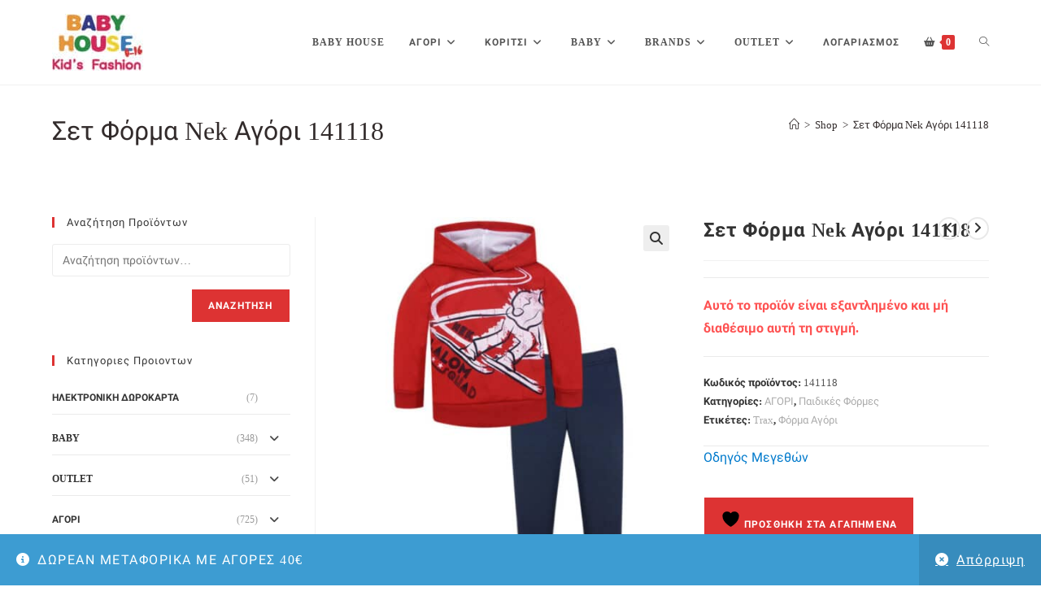

--- FILE ---
content_type: text/html; charset=UTF-8
request_url: https://baby-house.net/product/set-forma-nek-agori-141118/
body_size: 38161
content:
<!DOCTYPE html>
<html class="html" lang="el">
<head>
	<meta charset="UTF-8">
	<link rel="profile" href="https://gmpg.org/xfn/11">

	<link rel="dns-prefetch" href="//cdn.hu-manity.co" />
		<!-- Cookie Compliance -->
		<script type="text/javascript">var huOptions = {"appID":"baby-housenet-a5838a4","currentLanguage":"el","blocking":false,"globalCookie":false,"privacyConsent":true,"forms":[]};</script>
		<script type="text/javascript" src="https://cdn.hu-manity.co/hu-banner.min.js"></script>				<script>document.documentElement.className = document.documentElement.className + ' yes-js js_active js'</script>
			<meta name='robots' content='index, follow, max-image-preview:large, max-snippet:-1, max-video-preview:-1' />
<meta name="viewport" content="width=device-width, initial-scale=1">
	<!-- This site is optimized with the Yoast SEO plugin v24.4 - https://yoast.com/wordpress/plugins/seo/ -->
	<title>Σετ Φόρμα Nek Αγόρι 141118 | BABY HOUSE</title>
	<meta name="description" content="Σετ Φόρμα με κουκούλα φούτερ Nek για Αγόρι 141118 κόκκινο.  Σύνθεση 70% Βαμβάκι 30% Πολ" />
	<link rel="canonical" href="https://baby-house.net/product/set-forma-nek-agori-141118/" />
	<meta property="og:locale" content="el_GR" />
	<meta property="og:type" content="article" />
	<meta property="og:title" content="Σετ Φόρμα Nek Αγόρι 141118 | BABY HOUSE" />
	<meta property="og:description" content="Σετ Φόρμα με κουκούλα φούτερ Nek για Αγόρι 141118 κόκκινο.  Σύνθεση 70% Βαμβάκι 30% Πολ" />
	<meta property="og:url" content="https://baby-house.net/product/set-forma-nek-agori-141118/" />
	<meta property="og:site_name" content="BABY HOUSE" />
	<meta property="article:publisher" content="https://www.facebook.com/babyhousekidsfashion" />
	<meta property="article:modified_time" content="2023-01-16T19:05:33+00:00" />
	<meta property="og:image" content="https://baby-house.net/wp-content/uploads/2020/12/Φόρμα-141118-Κόκκινο-Nek-Kidswear-600x600-1.jpg" />
	<meta property="og:image:width" content="600" />
	<meta property="og:image:height" content="600" />
	<meta property="og:image:type" content="image/jpeg" />
	<meta name="twitter:card" content="summary_large_image" />
	<meta name="twitter:label1" content="Εκτιμώμενος χρόνος ανάγνωσης" />
	<meta name="twitter:data1" content="1 λεπτό" />
	<script type="application/ld+json" class="yoast-schema-graph">{"@context":"https://schema.org","@graph":[{"@type":"WebPage","@id":"https://baby-house.net/product/set-forma-nek-agori-141118/","url":"https://baby-house.net/product/set-forma-nek-agori-141118/","name":"Σετ Φόρμα Nek Αγόρι 141118 | BABY HOUSE","isPartOf":{"@id":"https://baby-house.net/#website"},"primaryImageOfPage":{"@id":"https://baby-house.net/product/set-forma-nek-agori-141118/#primaryimage"},"image":{"@id":"https://baby-house.net/product/set-forma-nek-agori-141118/#primaryimage"},"thumbnailUrl":"https://baby-house.net/wp-content/uploads/2020/12/Φόρμα-141118-Κόκκινο-Nek-Kidswear-600x600-1.jpg","datePublished":"2020-12-15T13:16:43+00:00","dateModified":"2023-01-16T19:05:33+00:00","description":"Σετ Φόρμα με κουκούλα φούτερ Nek για Αγόρι 141118 κόκκινο. Σύνθεση 70% Βαμβάκι 30% Πολ","breadcrumb":{"@id":"https://baby-house.net/product/set-forma-nek-agori-141118/#breadcrumb"},"inLanguage":"el","potentialAction":[{"@type":"ReadAction","target":["https://baby-house.net/product/set-forma-nek-agori-141118/"]}]},{"@type":"ImageObject","inLanguage":"el","@id":"https://baby-house.net/product/set-forma-nek-agori-141118/#primaryimage","url":"https://baby-house.net/wp-content/uploads/2020/12/Φόρμα-141118-Κόκκινο-Nek-Kidswear-600x600-1.jpg","contentUrl":"https://baby-house.net/wp-content/uploads/2020/12/Φόρμα-141118-Κόκκινο-Nek-Kidswear-600x600-1.jpg","width":600,"height":600},{"@type":"BreadcrumbList","@id":"https://baby-house.net/product/set-forma-nek-agori-141118/#breadcrumb","itemListElement":[{"@type":"ListItem","position":1,"name":"Home","item":"https://baby-house.net/"},{"@type":"ListItem","position":2,"name":"Shop","item":"https://baby-house.net/shop/"},{"@type":"ListItem","position":3,"name":"ΑΓΟΡΙ","item":"https://baby-house.net/product-category/agori/"},{"@type":"ListItem","position":4,"name":"Παιδικές Φόρμες","item":"https://baby-house.net/product-category/agori/paidikes-formes/"},{"@type":"ListItem","position":5,"name":"Σετ Φόρμα Nek Αγόρι 141118"}]},{"@type":"WebSite","@id":"https://baby-house.net/#website","url":"https://baby-house.net/","name":"BABY HOUSE","description":"Παιδικά Ρούχα για αγόρια και κορίτσια","publisher":{"@id":"https://baby-house.net/#organization"},"potentialAction":[{"@type":"SearchAction","target":{"@type":"EntryPoint","urlTemplate":"https://baby-house.net/?s={search_term_string}"},"query-input":{"@type":"PropertyValueSpecification","valueRequired":true,"valueName":"search_term_string"}}],"inLanguage":"el"},{"@type":"Organization","@id":"https://baby-house.net/#organization","name":"BABY HOUSE","url":"https://baby-house.net/","logo":{"@type":"ImageObject","inLanguage":"el","@id":"https://baby-house.net/#/schema/logo/image/","url":"https://baby-house.net/wp-content/uploads/2020/03/20200328_191228-e1585701793943.jpg","contentUrl":"https://baby-house.net/wp-content/uploads/2020/03/20200328_191228-e1585701793943.jpg","width":165,"height":111,"caption":"BABY HOUSE"},"image":{"@id":"https://baby-house.net/#/schema/logo/image/"},"sameAs":["https://www.facebook.com/babyhousekidsfashion"]}]}</script>
	<!-- / Yoast SEO plugin. -->


<link rel='dns-prefetch' href='//www.googletagmanager.com' />
<link rel='dns-prefetch' href='//code.jquery.com' />
<link rel="alternate" type="application/rss+xml" title="Ροή RSS &raquo; BABY HOUSE" href="https://baby-house.net/feed/" />
<link rel="alternate" type="application/rss+xml" title="Ροή Σχολίων &raquo; BABY HOUSE" href="https://baby-house.net/comments/feed/" />
<link rel="alternate" type="application/rss+xml" title="Ροή Σχολίων BABY HOUSE &raquo; Σετ Φόρμα Nek Αγόρι 141118" href="https://baby-house.net/product/set-forma-nek-agori-141118/feed/" />
<link rel="alternate" title="oEmbed (JSON)" type="application/json+oembed" href="https://baby-house.net/wp-json/oembed/1.0/embed?url=https%3A%2F%2Fbaby-house.net%2Fproduct%2Fset-forma-nek-agori-141118%2F" />
<link rel="alternate" title="oEmbed (XML)" type="text/xml+oembed" href="https://baby-house.net/wp-json/oembed/1.0/embed?url=https%3A%2F%2Fbaby-house.net%2Fproduct%2Fset-forma-nek-agori-141118%2F&#038;format=xml" />
<style id='wp-img-auto-sizes-contain-inline-css'>
img:is([sizes=auto i],[sizes^="auto," i]){contain-intrinsic-size:3000px 1500px}
/*# sourceURL=wp-img-auto-sizes-contain-inline-css */
</style>
<link rel='stylesheet' id='premium-addons-css' href='https://baby-house.net/wp-content/plugins/premium-addons-for-elementor/assets/frontend/min-css/premium-addons.min.css?ver=4.10.85' media='all' />
<style id='wp-emoji-styles-inline-css'>

	img.wp-smiley, img.emoji {
		display: inline !important;
		border: none !important;
		box-shadow: none !important;
		height: 1em !important;
		width: 1em !important;
		margin: 0 0.07em !important;
		vertical-align: -0.1em !important;
		background: none !important;
		padding: 0 !important;
	}
/*# sourceURL=wp-emoji-styles-inline-css */
</style>
<link rel='stylesheet' id='wp-block-library-css' href='https://baby-house.net/wp-includes/css/dist/block-library/style.min.css?ver=6.9' media='all' />
<link rel='stylesheet' id='wc-blocks-style-css' href='https://baby-house.net/wp-content/plugins/woocommerce/assets/client/blocks/wc-blocks.css?ver=wc-9.6.2' media='all' />
<style id='global-styles-inline-css'>
:root{--wp--preset--aspect-ratio--square: 1;--wp--preset--aspect-ratio--4-3: 4/3;--wp--preset--aspect-ratio--3-4: 3/4;--wp--preset--aspect-ratio--3-2: 3/2;--wp--preset--aspect-ratio--2-3: 2/3;--wp--preset--aspect-ratio--16-9: 16/9;--wp--preset--aspect-ratio--9-16: 9/16;--wp--preset--color--black: #000000;--wp--preset--color--cyan-bluish-gray: #abb8c3;--wp--preset--color--white: #ffffff;--wp--preset--color--pale-pink: #f78da7;--wp--preset--color--vivid-red: #cf2e2e;--wp--preset--color--luminous-vivid-orange: #ff6900;--wp--preset--color--luminous-vivid-amber: #fcb900;--wp--preset--color--light-green-cyan: #7bdcb5;--wp--preset--color--vivid-green-cyan: #00d084;--wp--preset--color--pale-cyan-blue: #8ed1fc;--wp--preset--color--vivid-cyan-blue: #0693e3;--wp--preset--color--vivid-purple: #9b51e0;--wp--preset--gradient--vivid-cyan-blue-to-vivid-purple: linear-gradient(135deg,rgb(6,147,227) 0%,rgb(155,81,224) 100%);--wp--preset--gradient--light-green-cyan-to-vivid-green-cyan: linear-gradient(135deg,rgb(122,220,180) 0%,rgb(0,208,130) 100%);--wp--preset--gradient--luminous-vivid-amber-to-luminous-vivid-orange: linear-gradient(135deg,rgb(252,185,0) 0%,rgb(255,105,0) 100%);--wp--preset--gradient--luminous-vivid-orange-to-vivid-red: linear-gradient(135deg,rgb(255,105,0) 0%,rgb(207,46,46) 100%);--wp--preset--gradient--very-light-gray-to-cyan-bluish-gray: linear-gradient(135deg,rgb(238,238,238) 0%,rgb(169,184,195) 100%);--wp--preset--gradient--cool-to-warm-spectrum: linear-gradient(135deg,rgb(74,234,220) 0%,rgb(151,120,209) 20%,rgb(207,42,186) 40%,rgb(238,44,130) 60%,rgb(251,105,98) 80%,rgb(254,248,76) 100%);--wp--preset--gradient--blush-light-purple: linear-gradient(135deg,rgb(255,206,236) 0%,rgb(152,150,240) 100%);--wp--preset--gradient--blush-bordeaux: linear-gradient(135deg,rgb(254,205,165) 0%,rgb(254,45,45) 50%,rgb(107,0,62) 100%);--wp--preset--gradient--luminous-dusk: linear-gradient(135deg,rgb(255,203,112) 0%,rgb(199,81,192) 50%,rgb(65,88,208) 100%);--wp--preset--gradient--pale-ocean: linear-gradient(135deg,rgb(255,245,203) 0%,rgb(182,227,212) 50%,rgb(51,167,181) 100%);--wp--preset--gradient--electric-grass: linear-gradient(135deg,rgb(202,248,128) 0%,rgb(113,206,126) 100%);--wp--preset--gradient--midnight: linear-gradient(135deg,rgb(2,3,129) 0%,rgb(40,116,252) 100%);--wp--preset--font-size--small: 13px;--wp--preset--font-size--medium: 20px;--wp--preset--font-size--large: 36px;--wp--preset--font-size--x-large: 42px;--wp--preset--font-family--inter: "Inter", sans-serif;--wp--preset--font-family--cardo: Cardo;--wp--preset--spacing--20: 0.44rem;--wp--preset--spacing--30: 0.67rem;--wp--preset--spacing--40: 1rem;--wp--preset--spacing--50: 1.5rem;--wp--preset--spacing--60: 2.25rem;--wp--preset--spacing--70: 3.38rem;--wp--preset--spacing--80: 5.06rem;--wp--preset--shadow--natural: 6px 6px 9px rgba(0, 0, 0, 0.2);--wp--preset--shadow--deep: 12px 12px 50px rgba(0, 0, 0, 0.4);--wp--preset--shadow--sharp: 6px 6px 0px rgba(0, 0, 0, 0.2);--wp--preset--shadow--outlined: 6px 6px 0px -3px rgb(255, 255, 255), 6px 6px rgb(0, 0, 0);--wp--preset--shadow--crisp: 6px 6px 0px rgb(0, 0, 0);}:where(.is-layout-flex){gap: 0.5em;}:where(.is-layout-grid){gap: 0.5em;}body .is-layout-flex{display: flex;}.is-layout-flex{flex-wrap: wrap;align-items: center;}.is-layout-flex > :is(*, div){margin: 0;}body .is-layout-grid{display: grid;}.is-layout-grid > :is(*, div){margin: 0;}:where(.wp-block-columns.is-layout-flex){gap: 2em;}:where(.wp-block-columns.is-layout-grid){gap: 2em;}:where(.wp-block-post-template.is-layout-flex){gap: 1.25em;}:where(.wp-block-post-template.is-layout-grid){gap: 1.25em;}.has-black-color{color: var(--wp--preset--color--black) !important;}.has-cyan-bluish-gray-color{color: var(--wp--preset--color--cyan-bluish-gray) !important;}.has-white-color{color: var(--wp--preset--color--white) !important;}.has-pale-pink-color{color: var(--wp--preset--color--pale-pink) !important;}.has-vivid-red-color{color: var(--wp--preset--color--vivid-red) !important;}.has-luminous-vivid-orange-color{color: var(--wp--preset--color--luminous-vivid-orange) !important;}.has-luminous-vivid-amber-color{color: var(--wp--preset--color--luminous-vivid-amber) !important;}.has-light-green-cyan-color{color: var(--wp--preset--color--light-green-cyan) !important;}.has-vivid-green-cyan-color{color: var(--wp--preset--color--vivid-green-cyan) !important;}.has-pale-cyan-blue-color{color: var(--wp--preset--color--pale-cyan-blue) !important;}.has-vivid-cyan-blue-color{color: var(--wp--preset--color--vivid-cyan-blue) !important;}.has-vivid-purple-color{color: var(--wp--preset--color--vivid-purple) !important;}.has-black-background-color{background-color: var(--wp--preset--color--black) !important;}.has-cyan-bluish-gray-background-color{background-color: var(--wp--preset--color--cyan-bluish-gray) !important;}.has-white-background-color{background-color: var(--wp--preset--color--white) !important;}.has-pale-pink-background-color{background-color: var(--wp--preset--color--pale-pink) !important;}.has-vivid-red-background-color{background-color: var(--wp--preset--color--vivid-red) !important;}.has-luminous-vivid-orange-background-color{background-color: var(--wp--preset--color--luminous-vivid-orange) !important;}.has-luminous-vivid-amber-background-color{background-color: var(--wp--preset--color--luminous-vivid-amber) !important;}.has-light-green-cyan-background-color{background-color: var(--wp--preset--color--light-green-cyan) !important;}.has-vivid-green-cyan-background-color{background-color: var(--wp--preset--color--vivid-green-cyan) !important;}.has-pale-cyan-blue-background-color{background-color: var(--wp--preset--color--pale-cyan-blue) !important;}.has-vivid-cyan-blue-background-color{background-color: var(--wp--preset--color--vivid-cyan-blue) !important;}.has-vivid-purple-background-color{background-color: var(--wp--preset--color--vivid-purple) !important;}.has-black-border-color{border-color: var(--wp--preset--color--black) !important;}.has-cyan-bluish-gray-border-color{border-color: var(--wp--preset--color--cyan-bluish-gray) !important;}.has-white-border-color{border-color: var(--wp--preset--color--white) !important;}.has-pale-pink-border-color{border-color: var(--wp--preset--color--pale-pink) !important;}.has-vivid-red-border-color{border-color: var(--wp--preset--color--vivid-red) !important;}.has-luminous-vivid-orange-border-color{border-color: var(--wp--preset--color--luminous-vivid-orange) !important;}.has-luminous-vivid-amber-border-color{border-color: var(--wp--preset--color--luminous-vivid-amber) !important;}.has-light-green-cyan-border-color{border-color: var(--wp--preset--color--light-green-cyan) !important;}.has-vivid-green-cyan-border-color{border-color: var(--wp--preset--color--vivid-green-cyan) !important;}.has-pale-cyan-blue-border-color{border-color: var(--wp--preset--color--pale-cyan-blue) !important;}.has-vivid-cyan-blue-border-color{border-color: var(--wp--preset--color--vivid-cyan-blue) !important;}.has-vivid-purple-border-color{border-color: var(--wp--preset--color--vivid-purple) !important;}.has-vivid-cyan-blue-to-vivid-purple-gradient-background{background: var(--wp--preset--gradient--vivid-cyan-blue-to-vivid-purple) !important;}.has-light-green-cyan-to-vivid-green-cyan-gradient-background{background: var(--wp--preset--gradient--light-green-cyan-to-vivid-green-cyan) !important;}.has-luminous-vivid-amber-to-luminous-vivid-orange-gradient-background{background: var(--wp--preset--gradient--luminous-vivid-amber-to-luminous-vivid-orange) !important;}.has-luminous-vivid-orange-to-vivid-red-gradient-background{background: var(--wp--preset--gradient--luminous-vivid-orange-to-vivid-red) !important;}.has-very-light-gray-to-cyan-bluish-gray-gradient-background{background: var(--wp--preset--gradient--very-light-gray-to-cyan-bluish-gray) !important;}.has-cool-to-warm-spectrum-gradient-background{background: var(--wp--preset--gradient--cool-to-warm-spectrum) !important;}.has-blush-light-purple-gradient-background{background: var(--wp--preset--gradient--blush-light-purple) !important;}.has-blush-bordeaux-gradient-background{background: var(--wp--preset--gradient--blush-bordeaux) !important;}.has-luminous-dusk-gradient-background{background: var(--wp--preset--gradient--luminous-dusk) !important;}.has-pale-ocean-gradient-background{background: var(--wp--preset--gradient--pale-ocean) !important;}.has-electric-grass-gradient-background{background: var(--wp--preset--gradient--electric-grass) !important;}.has-midnight-gradient-background{background: var(--wp--preset--gradient--midnight) !important;}.has-small-font-size{font-size: var(--wp--preset--font-size--small) !important;}.has-medium-font-size{font-size: var(--wp--preset--font-size--medium) !important;}.has-large-font-size{font-size: var(--wp--preset--font-size--large) !important;}.has-x-large-font-size{font-size: var(--wp--preset--font-size--x-large) !important;}
/*# sourceURL=global-styles-inline-css */
</style>

<style id='classic-theme-styles-inline-css'>
/*! This file is auto-generated */
.wp-block-button__link{color:#fff;background-color:#32373c;border-radius:9999px;box-shadow:none;text-decoration:none;padding:calc(.667em + 2px) calc(1.333em + 2px);font-size:1.125em}.wp-block-file__button{background:#32373c;color:#fff;text-decoration:none}
/*# sourceURL=/wp-includes/css/classic-themes.min.css */
</style>
<link rel='stylesheet' id='photoswipe-css' href='https://baby-house.net/wp-content/plugins/woocommerce/assets/css/photoswipe/photoswipe.min.css?ver=9.6.2' media='all' />
<link rel='stylesheet' id='photoswipe-default-skin-css' href='https://baby-house.net/wp-content/plugins/woocommerce/assets/css/photoswipe/default-skin/default-skin.min.css?ver=9.6.2' media='all' />
<style id='woocommerce-inline-inline-css'>
.woocommerce form .form-row .required { visibility: visible; }
/*# sourceURL=woocommerce-inline-inline-css */
</style>
<link rel='stylesheet' id='product-size-charts-css' href='https://baby-house.net/wp-content/plugins/woo-advanced-product-size-chart/public/css/size-chart-for-woocommerce-public.css?ver=2.4.6' media='all' />
<style id='product-size-charts-inline-css'>
table#size-chart tr th {background: #000;color: #fff;}#size-chart tr:nth-child(2n+1) {background: #ebe9eb;}.button-wrapper #chart-button, .button-wrapper .md-size-chart-btn {color: #007acc}
/*# sourceURL=product-size-charts-inline-css */
</style>
<link rel='stylesheet' id='woo-variation-swatches-css' href='https://baby-house.net/wp-content/plugins/woo-variation-swatches/assets/css/frontend.min.css?ver=1739781631' media='all' />
<style id='woo-variation-swatches-inline-css'>
:root {
--wvs-tick:url("data:image/svg+xml;utf8,%3Csvg filter='drop-shadow(0px 0px 2px rgb(0 0 0 / .8))' xmlns='http://www.w3.org/2000/svg'  viewBox='0 0 30 30'%3E%3Cpath fill='none' stroke='%23ffffff' stroke-linecap='round' stroke-linejoin='round' stroke-width='4' d='M4 16L11 23 27 7'/%3E%3C/svg%3E");

--wvs-cross:url("data:image/svg+xml;utf8,%3Csvg filter='drop-shadow(0px 0px 5px rgb(255 255 255 / .6))' xmlns='http://www.w3.org/2000/svg' width='72px' height='72px' viewBox='0 0 24 24'%3E%3Cpath fill='none' stroke='%23ff0000' stroke-linecap='round' stroke-width='0.6' d='M5 5L19 19M19 5L5 19'/%3E%3C/svg%3E");
--wvs-single-product-item-width:30px;
--wvs-single-product-item-height:30px;
--wvs-single-product-item-font-size:16px}
/*# sourceURL=woo-variation-swatches-inline-css */
</style>
<link rel='stylesheet' id='ywgc-frontend-css' href='https://baby-house.net/wp-content/plugins/yith-woocommerce-gift-cards/assets/css/ywgc-frontend.css?ver=4.21.0' media='all' />
<style id='ywgc-frontend-inline-css'>

                    .ywgc_apply_gift_card_button{
                        background-color:#448a85 !important;
                        color:#ffffff!important;
                    }
                    .ywgc_apply_gift_card_button:hover{
                        background-color:#4ac4aa!important;
                        color:#ffffff!important;
                    }
                    .ywgc_enter_code{
                        background-color:#ffffff;
                        color:#000000;
                    }
                    .ywgc_enter_code:hover{
                        background-color:#ffffff;
                        color: #000000;
                    }
                    .gift-cards-list button{
                        border: 1px solid #000000;
                    }
                    .selected_image_parent{
                        border: 2px dashed #000000 !important;
                    }
                    .ywgc-preset-image.selected_image_parent:after{
                        background-color: #000000;
                    }
                    .ywgc-predefined-amount-button.selected_button{
                        background-color: #000000;
                    }
                    .ywgc-on-sale-text{
                        color:#000000;
                    }
                    .ywgc-choose-image.ywgc-choose-template:hover{
                        background: rgba(0, 0, 0, 0.9);
                    }
                    .ywgc-choose-image.ywgc-choose-template{
                        background: rgba(0, 0, 0, 0.8);
                    }
                    .ui-datepicker a.ui-state-active, .ui-datepicker a.ui-state-hover {
                        background:#000000 !important;
                        color: white;
                    }
                    .ywgc-form-preview-separator{
                        background-color: #000000;
                    }
                    .ywgc-form-preview-amount{
                        color: #000000;
                    }
                    #ywgc-manual-amount{
                        border: 1px solid #000000;
                    }
                    .ywgc-template-categories a:hover,
                    .ywgc-template-categories a.ywgc-category-selected{
                        color: #000000;
                    }
                    .ywgc-design-list-modal .ywgc-preset-image:before {
                        background-color: #000000;
                    }
                    .ywgc-custom-upload-container-modal .ywgc-custom-design-modal-preview-close {
                        background-color: #000000;
                    }
           
/*# sourceURL=ywgc-frontend-inline-css */
</style>
<link rel='stylesheet' id='jquery-ui-css-css' href='//code.jquery.com/ui/1.13.1/themes/smoothness/jquery-ui.css?ver=1' media='all' />
<link rel='stylesheet' id='dashicons-css' href='https://baby-house.net/wp-includes/css/dashicons.min.css?ver=6.9' media='all' />
<style id='dashicons-inline-css'>
[data-font="Dashicons"]:before {font-family: 'Dashicons' !important;content: attr(data-icon) !important;speak: none !important;font-weight: normal !important;font-variant: normal !important;text-transform: none !important;line-height: 1 !important;font-style: normal !important;-webkit-font-smoothing: antialiased !important;-moz-osx-font-smoothing: grayscale !important;}
/*# sourceURL=dashicons-inline-css */
</style>
<link rel='stylesheet' id='jquery-selectBox-css' href='https://baby-house.net/wp-content/plugins/yith-woocommerce-wishlist/assets/css/jquery.selectBox.css?ver=1.2.0' media='all' />
<link rel='stylesheet' id='woocommerce_prettyPhoto_css-css' href='//baby-house.net/wp-content/plugins/woocommerce/assets/css/prettyPhoto.css?ver=3.1.6' media='all' />
<link rel='stylesheet' id='yith-wcwl-main-css' href='https://baby-house.net/wp-content/plugins/yith-woocommerce-wishlist/assets/css/style.css?ver=4.2.0' media='all' />
<style id='yith-wcwl-main-inline-css'>
 :root { --color-add-to-wishlist-background: #333333; --color-add-to-wishlist-text: #FFFFFF; --color-add-to-wishlist-border: #333333; --color-add-to-wishlist-background-hover: #333333; --color-add-to-wishlist-text-hover: #FFFFFF; --color-add-to-wishlist-border-hover: #333333; --rounded-corners-radius: 16px; --color-add-to-cart-background: #333333; --color-add-to-cart-text: #FFFFFF; --color-add-to-cart-border: #333333; --color-add-to-cart-background-hover: #4F4F4F; --color-add-to-cart-text-hover: #FFFFFF; --color-add-to-cart-border-hover: #4F4F4F; --add-to-cart-rounded-corners-radius: 16px; --color-button-style-1-background: #333333; --color-button-style-1-text: #FFFFFF; --color-button-style-1-border: #333333; --color-button-style-1-background-hover: #4F4F4F; --color-button-style-1-text-hover: #FFFFFF; --color-button-style-1-border-hover: #4F4F4F; --color-button-style-2-background: #333333; --color-button-style-2-text: #FFFFFF; --color-button-style-2-border: #333333; --color-button-style-2-background-hover: #4F4F4F; --color-button-style-2-text-hover: #FFFFFF; --color-button-style-2-border-hover: #4F4F4F; --color-wishlist-table-background: #FFFFFF; --color-wishlist-table-text: #6d6c6c; --color-wishlist-table-border: #FFFFFF; --color-headers-background: #F4F4F4; --color-share-button-color: #FFFFFF; --color-share-button-color-hover: #FFFFFF; --color-fb-button-background: #39599E; --color-fb-button-background-hover: #595A5A; --color-tw-button-background: #45AFE2; --color-tw-button-background-hover: #595A5A; --color-pr-button-background: #AB2E31; --color-pr-button-background-hover: #595A5A; --color-em-button-background: #FBB102; --color-em-button-background-hover: #595A5A; --color-wa-button-background: #00A901; --color-wa-button-background-hover: #595A5A; --feedback-duration: 3s } 
 :root { --color-add-to-wishlist-background: #333333; --color-add-to-wishlist-text: #FFFFFF; --color-add-to-wishlist-border: #333333; --color-add-to-wishlist-background-hover: #333333; --color-add-to-wishlist-text-hover: #FFFFFF; --color-add-to-wishlist-border-hover: #333333; --rounded-corners-radius: 16px; --color-add-to-cart-background: #333333; --color-add-to-cart-text: #FFFFFF; --color-add-to-cart-border: #333333; --color-add-to-cart-background-hover: #4F4F4F; --color-add-to-cart-text-hover: #FFFFFF; --color-add-to-cart-border-hover: #4F4F4F; --add-to-cart-rounded-corners-radius: 16px; --color-button-style-1-background: #333333; --color-button-style-1-text: #FFFFFF; --color-button-style-1-border: #333333; --color-button-style-1-background-hover: #4F4F4F; --color-button-style-1-text-hover: #FFFFFF; --color-button-style-1-border-hover: #4F4F4F; --color-button-style-2-background: #333333; --color-button-style-2-text: #FFFFFF; --color-button-style-2-border: #333333; --color-button-style-2-background-hover: #4F4F4F; --color-button-style-2-text-hover: #FFFFFF; --color-button-style-2-border-hover: #4F4F4F; --color-wishlist-table-background: #FFFFFF; --color-wishlist-table-text: #6d6c6c; --color-wishlist-table-border: #FFFFFF; --color-headers-background: #F4F4F4; --color-share-button-color: #FFFFFF; --color-share-button-color-hover: #FFFFFF; --color-fb-button-background: #39599E; --color-fb-button-background-hover: #595A5A; --color-tw-button-background: #45AFE2; --color-tw-button-background-hover: #595A5A; --color-pr-button-background: #AB2E31; --color-pr-button-background-hover: #595A5A; --color-em-button-background: #FBB102; --color-em-button-background-hover: #595A5A; --color-wa-button-background: #00A901; --color-wa-button-background-hover: #595A5A; --feedback-duration: 3s } 
/*# sourceURL=yith-wcwl-main-inline-css */
</style>
<link rel='stylesheet' id='yith-wcwl-theme-css' href='https://baby-house.net/wp-content/plugins/yith-woocommerce-wishlist/assets/css/themes/oceanwp.css?ver=4.2.0' media='all' />
<link rel='stylesheet' id='brands-styles-css' href='https://baby-house.net/wp-content/plugins/woocommerce/assets/css/brands.css?ver=9.6.2' media='all' />
<link rel='stylesheet' id='oceanwp-woo-mini-cart-css' href='https://baby-house.net/wp-content/themes/oceanwp/assets/css/woo/woo-mini-cart.min.css?ver=6.9' media='all' />
<link rel='stylesheet' id='font-awesome-css' href='https://baby-house.net/wp-content/themes/oceanwp/assets/fonts/fontawesome/css/all.min.css?ver=6.7.2' media='all' />
<style id='font-awesome-inline-css'>
[data-font="FontAwesome"]:before {font-family: 'FontAwesome' !important;content: attr(data-icon) !important;speak: none !important;font-weight: normal !important;font-variant: normal !important;text-transform: none !important;line-height: 1 !important;font-style: normal !important;-webkit-font-smoothing: antialiased !important;-moz-osx-font-smoothing: grayscale !important;}
/*# sourceURL=font-awesome-inline-css */
</style>
<link rel='stylesheet' id='simple-line-icons-css' href='https://baby-house.net/wp-content/themes/oceanwp/assets/css/third/simple-line-icons.min.css?ver=2.4.0' media='all' />
<link rel='stylesheet' id='oceanwp-style-css' href='https://baby-house.net/wp-content/themes/oceanwp/assets/css/style.min.css?ver=4.0.5' media='all' />
<link rel='stylesheet' id='oceanwp-hamburgers-css' href='https://baby-house.net/wp-content/themes/oceanwp/assets/css/third/hamburgers/hamburgers.min.css?ver=4.0.5' media='all' />
<link rel='stylesheet' id='oceanwp-collapse-css' href='https://baby-house.net/wp-content/themes/oceanwp/assets/css/third/hamburgers/types/collapse.css?ver=4.0.5' media='all' />
<link rel='stylesheet' id='oceanwp-google-font-roboto-css' href='//baby-house.net/wp-content/uploads/sgf-css/font-5df41a3a3f0a2bfb52cb3e9c3dde22d7.css' media='all' />
<link rel='stylesheet' id='oceanwp-woocommerce-css' href='https://baby-house.net/wp-content/themes/oceanwp/assets/css/woo/woocommerce.min.css?ver=6.9' media='all' />
<link rel='stylesheet' id='oceanwp-woo-star-font-css' href='https://baby-house.net/wp-content/themes/oceanwp/assets/css/woo/woo-star-font.min.css?ver=6.9' media='all' />
<link rel='stylesheet' id='oceanwp-woo-quick-view-css' href='https://baby-house.net/wp-content/themes/oceanwp/assets/css/woo/woo-quick-view.min.css?ver=6.9' media='all' />
<link rel='stylesheet' id='oceanwp-wishlist-css' href='https://baby-house.net/wp-content/themes/oceanwp/assets/css/woo/wishlist.min.css?ver=6.9' media='all' />
<link rel='stylesheet' id='oceanwp-woo-floating-bar-css' href='https://baby-house.net/wp-content/themes/oceanwp/assets/css/woo/woo-floating-bar.min.css?ver=6.9' media='all' />
<link rel='stylesheet' id='ekit-widget-styles-css' href='https://baby-house.net/wp-content/plugins/elementskit-lite/widgets/init/assets/css/widget-styles.css?ver=3.4.4' media='all' />
<link rel='stylesheet' id='ekit-responsive-css' href='https://baby-house.net/wp-content/plugins/elementskit-lite/widgets/init/assets/css/responsive.css?ver=3.4.4' media='all' />
<link rel='stylesheet' id='oe-widgets-style-css' href='https://baby-house.net/wp-content/plugins/ocean-extra/assets/css/widgets.css?ver=6.9' media='all' />
<link rel='stylesheet' id='ops-product-share-style-css' href='https://baby-house.net/wp-content/plugins/ocean-product-sharing/assets/css/style.min.css?ver=6.9' media='all' />
<link rel='stylesheet' id='oss-social-share-style-css' href='https://baby-house.net/wp-content/plugins/ocean-social-sharing/assets/css/style.min.css?ver=6.9' media='all' />
<script type="text/template" id="tmpl-variation-template">
	<div class="woocommerce-variation-description">{{{ data.variation.variation_description }}}</div>
	<div class="woocommerce-variation-price">{{{ data.variation.price_html }}}</div>
	<div class="woocommerce-variation-availability">{{{ data.variation.availability_html }}}</div>
</script>
<script type="text/template" id="tmpl-unavailable-variation-template">
	<p role="alert">Λυπούμαστε, αυτό το προϊόν δεν είναι διαθέσιμο. Παρακαλούμε, επιλέξτε έναν διαφορετικό συνδυασμό.</p>
</script>
<script src="https://baby-house.net/wp-includes/js/jquery/jquery.min.js?ver=3.7.1" id="jquery-core-js"></script>
<script src="https://baby-house.net/wp-includes/js/jquery/jquery-migrate.min.js?ver=3.4.1" id="jquery-migrate-js"></script>
<script src="https://baby-house.net/wp-content/plugins/woocommerce/assets/js/jquery-blockui/jquery.blockUI.min.js?ver=2.7.0-wc.9.6.2" id="jquery-blockui-js" data-wp-strategy="defer"></script>
<script id="wc-add-to-cart-js-extra">
var wc_add_to_cart_params = {"ajax_url":"/wp-admin/admin-ajax.php","wc_ajax_url":"/?wc-ajax=%%endpoint%%","i18n_view_cart":"\u039a\u03b1\u03bb\u03ac\u03b8\u03b9","cart_url":"https://baby-house.net/cart/","is_cart":"","cart_redirect_after_add":"no"};
//# sourceURL=wc-add-to-cart-js-extra
</script>
<script src="https://baby-house.net/wp-content/plugins/woocommerce/assets/js/frontend/add-to-cart.min.js?ver=9.6.2" id="wc-add-to-cart-js" defer data-wp-strategy="defer"></script>
<script src="https://baby-house.net/wp-content/plugins/woocommerce/assets/js/zoom/jquery.zoom.min.js?ver=1.7.21-wc.9.6.2" id="zoom-js" defer data-wp-strategy="defer"></script>
<script src="https://baby-house.net/wp-content/plugins/woocommerce/assets/js/flexslider/jquery.flexslider.min.js?ver=2.7.2-wc.9.6.2" id="flexslider-js" defer data-wp-strategy="defer"></script>
<script src="https://baby-house.net/wp-content/plugins/woocommerce/assets/js/photoswipe/photoswipe.min.js?ver=4.1.1-wc.9.6.2" id="photoswipe-js" defer data-wp-strategy="defer"></script>
<script src="https://baby-house.net/wp-content/plugins/woocommerce/assets/js/photoswipe/photoswipe-ui-default.min.js?ver=4.1.1-wc.9.6.2" id="photoswipe-ui-default-js" defer data-wp-strategy="defer"></script>
<script id="wc-single-product-js-extra">
var wc_single_product_params = {"i18n_required_rating_text":"\u03a0\u03b1\u03c1\u03b1\u03ba\u03b1\u03bb\u03bf\u03cd\u03bc\u03b5, \u03b5\u03c0\u03b9\u03bb\u03ad\u03be\u03c4\u03b5 \u03bc\u03af\u03b1 \u03b2\u03b1\u03b8\u03bc\u03bf\u03bb\u03bf\u03b3\u03af\u03b1","i18n_product_gallery_trigger_text":"View full-screen image gallery","review_rating_required":"no","flexslider":{"rtl":false,"animation":"slide","smoothHeight":true,"directionNav":false,"controlNav":"thumbnails","slideshow":false,"animationSpeed":500,"animationLoop":false,"allowOneSlide":false},"zoom_enabled":"1","zoom_options":[],"photoswipe_enabled":"1","photoswipe_options":{"shareEl":false,"closeOnScroll":false,"history":false,"hideAnimationDuration":0,"showAnimationDuration":0},"flexslider_enabled":"1"};
//# sourceURL=wc-single-product-js-extra
</script>
<script src="https://baby-house.net/wp-content/plugins/woocommerce/assets/js/frontend/single-product.min.js?ver=9.6.2" id="wc-single-product-js" defer data-wp-strategy="defer"></script>
<script src="https://baby-house.net/wp-content/plugins/woocommerce/assets/js/js-cookie/js.cookie.min.js?ver=2.1.4-wc.9.6.2" id="js-cookie-js" data-wp-strategy="defer"></script>
<script src="https://baby-house.net/wp-includes/js/underscore.min.js?ver=1.13.7" id="underscore-js"></script>
<script id="wp-util-js-extra">
var _wpUtilSettings = {"ajax":{"url":"/wp-admin/admin-ajax.php"}};
//# sourceURL=wp-util-js-extra
</script>
<script src="https://baby-house.net/wp-includes/js/wp-util.min.js?ver=6.9" id="wp-util-js"></script>

<!-- Google tag (gtag.js) snippet added by Site Kit -->

<!-- Google Ads snippet added by Site Kit -->

<!-- Google Analytics snippet added by Site Kit -->
<script src="https://www.googletagmanager.com/gtag/js?id=GT-P8RL8SX" id="google_gtagjs-js" async></script>
<script id="google_gtagjs-js-after">
window.dataLayer = window.dataLayer || [];function gtag(){dataLayer.push(arguments);}
gtag("set","linker",{"domains":["baby-house.net"]});
gtag("js", new Date());
gtag("set", "developer_id.dZTNiMT", true);
gtag("config", "GT-P8RL8SX");
gtag("config", "AW-5930344711");
//# sourceURL=google_gtagjs-js-after
</script>

<!-- End Google tag (gtag.js) snippet added by Site Kit -->
<script id="wc-add-to-cart-variation-js-extra">
var wc_add_to_cart_variation_params = {"wc_ajax_url":"/?wc-ajax=%%endpoint%%","i18n_no_matching_variations_text":"\u039b\u03c5\u03c0\u03bf\u03cd\u03bc\u03b1\u03c3\u03c4\u03b5, \u03ba\u03b1\u03bd\u03ad\u03bd\u03b1 \u03c0\u03c1\u03bf\u03ca\u03cc\u03bd \u03b4\u03b5\u03bd \u03c4\u03b1\u03af\u03c1\u03b9\u03b1\u03be\u03b5 \u03bc\u03b5 \u03c4\u03b7\u03bd \u03b5\u03c0\u03b9\u03bb\u03bf\u03b3\u03ae \u03c3\u03b1\u03c2. \u03a0\u03b1\u03c1\u03b1\u03ba\u03b1\u03bb\u03bf\u03cd\u03bc\u03b5, \u03b5\u03c0\u03b9\u03bb\u03ad\u03be\u03c4\u03b5 \u03ad\u03bd\u03b1\u03bd \u03b4\u03b9\u03b1\u03c6\u03bf\u03c1\u03b5\u03c4\u03b9\u03ba\u03cc \u03c3\u03c5\u03bd\u03b4\u03c5\u03b1\u03c3\u03bc\u03cc.","i18n_make_a_selection_text":"\u03a0\u03b1\u03c1\u03b1\u03ba\u03b1\u03bb\u03bf\u03cd\u03bc\u03b5, \u03b5\u03c0\u03b9\u03bb\u03ad\u03be\u03c4\u03b5 \u03ba\u03ac\u03c0\u03bf\u03b9\u03b5\u03c2 \u03b5\u03c0\u03b9\u03bb\u03bf\u03b3\u03ad\u03c2 \u03c0\u03c1\u03bf\u03ca\u03cc\u03bd\u03c4\u03bf\u03c2 \u03c0\u03c1\u03b9\u03bd \u03c0\u03c1\u03bf\u03c3\u03b8\u03ad\u03c3\u03b5\u03c4\u03b5 \u03b1\u03c5\u03c4\u03cc \u03c4\u03bf \u03c0\u03c1\u03bf\u03ca\u03cc\u03bd \u03c3\u03c4\u03bf \u03ba\u03b1\u03bb\u03ac\u03b8\u03b9 \u03c3\u03b1\u03c2.","i18n_unavailable_text":"\u039b\u03c5\u03c0\u03bf\u03cd\u03bc\u03b1\u03c3\u03c4\u03b5, \u03b1\u03c5\u03c4\u03cc \u03c4\u03bf \u03c0\u03c1\u03bf\u03ca\u03cc\u03bd \u03b4\u03b5\u03bd \u03b5\u03af\u03bd\u03b1\u03b9 \u03b4\u03b9\u03b1\u03b8\u03ad\u03c3\u03b9\u03bc\u03bf. \u03a0\u03b1\u03c1\u03b1\u03ba\u03b1\u03bb\u03bf\u03cd\u03bc\u03b5, \u03b5\u03c0\u03b9\u03bb\u03ad\u03be\u03c4\u03b5 \u03ad\u03bd\u03b1\u03bd \u03b4\u03b9\u03b1\u03c6\u03bf\u03c1\u03b5\u03c4\u03b9\u03ba\u03cc \u03c3\u03c5\u03bd\u03b4\u03c5\u03b1\u03c3\u03bc\u03cc.","i18n_reset_alert_text":"Your selection has been reset. Please select some product options before adding this product to your cart.","woo_variation_swatches_ajax_variation_threshold_min":"30","woo_variation_swatches_ajax_variation_threshold_max":"100","woo_variation_swatches_total_children":{}};
//# sourceURL=wc-add-to-cart-variation-js-extra
</script>
<script src="https://baby-house.net/wp-content/plugins/woocommerce/assets/js/frontend/add-to-cart-variation.min.js?ver=9.6.2" id="wc-add-to-cart-variation-js" defer data-wp-strategy="defer"></script>
<script id="wc-cart-fragments-js-extra">
var wc_cart_fragments_params = {"ajax_url":"/wp-admin/admin-ajax.php","wc_ajax_url":"/?wc-ajax=%%endpoint%%","cart_hash_key":"wc_cart_hash_b0581bb624c6d388191095514c0e70d0","fragment_name":"wc_fragments_b0581bb624c6d388191095514c0e70d0","request_timeout":"5000"};
//# sourceURL=wc-cart-fragments-js-extra
</script>
<script src="https://baby-house.net/wp-content/plugins/woocommerce/assets/js/frontend/cart-fragments.min.js?ver=9.6.2" id="wc-cart-fragments-js" defer data-wp-strategy="defer"></script>
<link rel="https://api.w.org/" href="https://baby-house.net/wp-json/" /><link rel="alternate" title="JSON" type="application/json" href="https://baby-house.net/wp-json/wp/v2/product/8881" /><link rel="EditURI" type="application/rsd+xml" title="RSD" href="https://baby-house.net/xmlrpc.php?rsd" />
<meta name="generator" content="WordPress 6.9" />
<meta name="generator" content="WooCommerce 9.6.2" />
<link rel='shortlink' href='https://baby-house.net/?p=8881' />
        <script type="text/javascript">
            ( function () {
                window.lae_fs = { can_use_premium_code: false};
            } )();
        </script>
        <meta name="generator" content="Site Kit by Google 1.146.0" />
<!-- This website runs the Product Feed PRO for WooCommerce by AdTribes.io plugin - version 13.4.1.3 -->
	<noscript><style>.woocommerce-product-gallery{ opacity: 1 !important; }</style></noscript>
	<meta name="generator" content="Elementor 3.27.5; features: additional_custom_breakpoints; settings: css_print_method-external, google_font-enabled, font_display-auto">
			<script  type="text/javascript">
				!function(f,b,e,v,n,t,s){if(f.fbq)return;n=f.fbq=function(){n.callMethod?
					n.callMethod.apply(n,arguments):n.queue.push(arguments)};if(!f._fbq)f._fbq=n;
					n.push=n;n.loaded=!0;n.version='2.0';n.queue=[];t=b.createElement(e);t.async=!0;
					t.src=v;s=b.getElementsByTagName(e)[0];s.parentNode.insertBefore(t,s)}(window,
					document,'script','https://connect.facebook.net/en_US/fbevents.js');
			</script>
			<!-- WooCommerce Facebook Integration Begin -->
			<script  type="text/javascript">

				fbq('init', '701859557296881', {}, {
    "agent": "woocommerce-9.6.2-3.3.5"
});

				fbq( 'track', 'PageView', {
    "source": "woocommerce",
    "version": "9.6.2",
    "pluginVersion": "3.3.5"
} );

				document.addEventListener( 'DOMContentLoaded', function() {
					// Insert placeholder for events injected when a product is added to the cart through AJAX.
					document.body.insertAdjacentHTML( 'beforeend', '<div class=\"wc-facebook-pixel-event-placeholder\"></div>' );
				}, false );

			</script>
			<!-- WooCommerce Facebook Integration End -->
						<style>
				.e-con.e-parent:nth-of-type(n+4):not(.e-lazyloaded):not(.e-no-lazyload),
				.e-con.e-parent:nth-of-type(n+4):not(.e-lazyloaded):not(.e-no-lazyload) * {
					background-image: none !important;
				}
				@media screen and (max-height: 1024px) {
					.e-con.e-parent:nth-of-type(n+3):not(.e-lazyloaded):not(.e-no-lazyload),
					.e-con.e-parent:nth-of-type(n+3):not(.e-lazyloaded):not(.e-no-lazyload) * {
						background-image: none !important;
					}
				}
				@media screen and (max-height: 640px) {
					.e-con.e-parent:nth-of-type(n+2):not(.e-lazyloaded):not(.e-no-lazyload),
					.e-con.e-parent:nth-of-type(n+2):not(.e-lazyloaded):not(.e-no-lazyload) * {
						background-image: none !important;
					}
				}
			</style>
			
<!-- Google Tag Manager snippet added by Site Kit -->
<script>
			( function( w, d, s, l, i ) {
				w[l] = w[l] || [];
				w[l].push( {'gtm.start': new Date().getTime(), event: 'gtm.js'} );
				var f = d.getElementsByTagName( s )[0],
					j = d.createElement( s ), dl = l != 'dataLayer' ? '&l=' + l : '';
				j.async = true;
				j.src = 'https://www.googletagmanager.com/gtm.js?id=' + i + dl;
				f.parentNode.insertBefore( j, f );
			} )( window, document, 'script', 'dataLayer', 'GTM-PBX6XN8' );
			
</script>

<!-- End Google Tag Manager snippet added by Site Kit -->
<style class='wp-fonts-local'>
@font-face{font-family:Inter;font-style:normal;font-weight:300 900;font-display:fallback;src:url('https://baby-house.net/wp-content/plugins/woocommerce/assets/fonts/Inter-VariableFont_slnt,wght.woff2') format('woff2');font-stretch:normal;}
@font-face{font-family:Cardo;font-style:normal;font-weight:400;font-display:fallback;src:url('https://baby-house.net/wp-content/plugins/woocommerce/assets/fonts/cardo_normal_400.woff2') format('woff2');}
</style>
<link rel="icon" href="https://baby-house.net/wp-content/uploads/2020/05/cropped-e1594371716195-32x32.jpg" sizes="32x32" />
<link rel="icon" href="https://baby-house.net/wp-content/uploads/2020/05/cropped-e1594371716195-192x192.jpg" sizes="192x192" />
<link rel="apple-touch-icon" href="https://baby-house.net/wp-content/uploads/2020/05/cropped-e1594371716195-180x180.jpg" />
<meta name="msapplication-TileImage" content="https://baby-house.net/wp-content/uploads/2020/05/cropped-e1594371716195-270x270.jpg" />
<!-- OceanWP CSS -->
<style type="text/css">
/* Colors */.woocommerce-MyAccount-navigation ul li a:before,.woocommerce-checkout .woocommerce-info a,.woocommerce-checkout #payment ul.payment_methods .wc_payment_method>input[type=radio]:first-child:checked+label:before,.woocommerce-checkout #payment .payment_method_paypal .about_paypal,.woocommerce ul.products li.product li.category a:hover,.woocommerce ul.products li.product .button:hover,.woocommerce ul.products li.product .product-inner .added_to_cart:hover,.product_meta .posted_in a:hover,.product_meta .tagged_as a:hover,.woocommerce div.product .woocommerce-tabs ul.tabs li a:hover,.woocommerce div.product .woocommerce-tabs ul.tabs li.active a,.woocommerce .oceanwp-grid-list a.active,.woocommerce .oceanwp-grid-list a:hover,.woocommerce .oceanwp-off-canvas-filter:hover,.widget_shopping_cart ul.cart_list li .owp-grid-wrap .owp-grid a.remove:hover,.widget_product_categories li a:hover ~ .count,.widget_layered_nav li a:hover ~ .count,.woocommerce ul.products li.product:not(.product-category) .woo-entry-buttons li a:hover,a:hover,a.light:hover,.theme-heading .text::before,.theme-heading .text::after,#top-bar-content >a:hover,#top-bar-social li.oceanwp-email a:hover,#site-navigation-wrap .dropdown-menu >li >a:hover,#site-header.medium-header #medium-searchform button:hover,.oceanwp-mobile-menu-icon a:hover,.blog-entry.post .blog-entry-header .entry-title a:hover,.blog-entry.post .blog-entry-readmore a:hover,.blog-entry.thumbnail-entry .blog-entry-category a,ul.meta li a:hover,.dropcap,.single nav.post-navigation .nav-links .title,body .related-post-title a:hover,body #wp-calendar caption,body .contact-info-widget.default i,body .contact-info-widget.big-icons i,body .custom-links-widget .oceanwp-custom-links li a:hover,body .custom-links-widget .oceanwp-custom-links li a:hover:before,body .posts-thumbnails-widget li a:hover,body .social-widget li.oceanwp-email a:hover,.comment-author .comment-meta .comment-reply-link,#respond #cancel-comment-reply-link:hover,#footer-widgets .footer-box a:hover,#footer-bottom a:hover,#footer-bottom #footer-bottom-menu a:hover,.sidr a:hover,.sidr-class-dropdown-toggle:hover,.sidr-class-menu-item-has-children.active >a,.sidr-class-menu-item-has-children.active >a >.sidr-class-dropdown-toggle,input[type=checkbox]:checked:before{color:#dd3333}.woocommerce .oceanwp-grid-list a.active .owp-icon use,.woocommerce .oceanwp-grid-list a:hover .owp-icon use,.single nav.post-navigation .nav-links .title .owp-icon use,.blog-entry.post .blog-entry-readmore a:hover .owp-icon use,body .contact-info-widget.default .owp-icon use,body .contact-info-widget.big-icons .owp-icon use{stroke:#dd3333}.woocommerce div.product div.images .open-image,.wcmenucart-details.count,.woocommerce-message a,.woocommerce-error a,.woocommerce-info a,.woocommerce .widget_price_filter .ui-slider .ui-slider-handle,.woocommerce .widget_price_filter .ui-slider .ui-slider-range,.owp-product-nav li a.owp-nav-link:hover,.woocommerce div.product.owp-tabs-layout-vertical .woocommerce-tabs ul.tabs li a:after,.woocommerce .widget_product_categories li.current-cat >a ~ .count,.woocommerce .widget_product_categories li.current-cat >a:before,.woocommerce .widget_layered_nav li.chosen a ~ .count,.woocommerce .widget_layered_nav li.chosen a:before,#owp-checkout-timeline .active .timeline-wrapper,.bag-style:hover .wcmenucart-cart-icon .wcmenucart-count,.show-cart .wcmenucart-cart-icon .wcmenucart-count,.woocommerce ul.products li.product:not(.product-category) .image-wrap .button,input[type="button"],input[type="reset"],input[type="submit"],button[type="submit"],.button,#site-navigation-wrap .dropdown-menu >li.btn >a >span,.thumbnail:hover i,.thumbnail:hover .link-post-svg-icon,.post-quote-content,.omw-modal .omw-close-modal,body .contact-info-widget.big-icons li:hover i,body .contact-info-widget.big-icons li:hover .owp-icon,body div.wpforms-container-full .wpforms-form input[type=submit],body div.wpforms-container-full .wpforms-form button[type=submit],body div.wpforms-container-full .wpforms-form .wpforms-page-button,.woocommerce-cart .wp-element-button,.woocommerce-checkout .wp-element-button,.wp-block-button__link{background-color:#dd3333}.current-shop-items-dropdown{border-top-color:#dd3333}.woocommerce div.product .woocommerce-tabs ul.tabs li.active a{border-bottom-color:#dd3333}.wcmenucart-details.count:before{border-color:#dd3333}.woocommerce ul.products li.product .button:hover{border-color:#dd3333}.woocommerce ul.products li.product .product-inner .added_to_cart:hover{border-color:#dd3333}.woocommerce div.product .woocommerce-tabs ul.tabs li.active a{border-color:#dd3333}.woocommerce .oceanwp-grid-list a.active{border-color:#dd3333}.woocommerce .oceanwp-grid-list a:hover{border-color:#dd3333}.woocommerce .oceanwp-off-canvas-filter:hover{border-color:#dd3333}.owp-product-nav li a.owp-nav-link:hover{border-color:#dd3333}.widget_shopping_cart_content .buttons .button:first-child:hover{border-color:#dd3333}.widget_shopping_cart ul.cart_list li .owp-grid-wrap .owp-grid a.remove:hover{border-color:#dd3333}.widget_product_categories li a:hover ~ .count{border-color:#dd3333}.woocommerce .widget_product_categories li.current-cat >a ~ .count{border-color:#dd3333}.woocommerce .widget_product_categories li.current-cat >a:before{border-color:#dd3333}.widget_layered_nav li a:hover ~ .count{border-color:#dd3333}.woocommerce .widget_layered_nav li.chosen a ~ .count{border-color:#dd3333}.woocommerce .widget_layered_nav li.chosen a:before{border-color:#dd3333}#owp-checkout-timeline.arrow .active .timeline-wrapper:before{border-top-color:#dd3333;border-bottom-color:#dd3333}#owp-checkout-timeline.arrow .active .timeline-wrapper:after{border-left-color:#dd3333;border-right-color:#dd3333}.bag-style:hover .wcmenucart-cart-icon .wcmenucart-count{border-color:#dd3333}.bag-style:hover .wcmenucart-cart-icon .wcmenucart-count:after{border-color:#dd3333}.show-cart .wcmenucart-cart-icon .wcmenucart-count{border-color:#dd3333}.show-cart .wcmenucart-cart-icon .wcmenucart-count:after{border-color:#dd3333}.woocommerce ul.products li.product:not(.product-category) .woo-product-gallery .active a{border-color:#dd3333}.woocommerce ul.products li.product:not(.product-category) .woo-product-gallery a:hover{border-color:#dd3333}.widget-title{border-color:#dd3333}blockquote{border-color:#dd3333}.wp-block-quote{border-color:#dd3333}#searchform-dropdown{border-color:#dd3333}.dropdown-menu .sub-menu{border-color:#dd3333}.blog-entry.large-entry .blog-entry-readmore a:hover{border-color:#dd3333}.oceanwp-newsletter-form-wrap input[type="email"]:focus{border-color:#dd3333}.social-widget li.oceanwp-email a:hover{border-color:#dd3333}#respond #cancel-comment-reply-link:hover{border-color:#dd3333}body .contact-info-widget.big-icons li:hover i{border-color:#dd3333}body .contact-info-widget.big-icons li:hover .owp-icon{border-color:#dd3333}#footer-widgets .oceanwp-newsletter-form-wrap input[type="email"]:focus{border-color:#dd3333}.woocommerce div.product div.images .open-image:hover,.woocommerce-error a:hover,.woocommerce-info a:hover,.woocommerce-message a:hover,.woocommerce-message a:focus,.woocommerce .button:focus,.woocommerce ul.products li.product:not(.product-category) .image-wrap .button:hover,input[type="button"]:hover,input[type="reset"]:hover,input[type="submit"]:hover,button[type="submit"]:hover,input[type="button"]:focus,input[type="reset"]:focus,input[type="submit"]:focus,button[type="submit"]:focus,.button:hover,.button:focus,#site-navigation-wrap .dropdown-menu >li.btn >a:hover >span,.post-quote-author,.omw-modal .omw-close-modal:hover,body div.wpforms-container-full .wpforms-form input[type=submit]:hover,body div.wpforms-container-full .wpforms-form button[type=submit]:hover,body div.wpforms-container-full .wpforms-form .wpforms-page-button:hover,.woocommerce-cart .wp-element-button:hover,.woocommerce-checkout .wp-element-button:hover,.wp-block-button__link:hover{background-color:#e59538}.woocommerce table.shop_table,.woocommerce table.shop_table td,.woocommerce-cart .cart-collaterals .cart_totals tr td,.woocommerce-cart .cart-collaterals .cart_totals tr th,.woocommerce table.shop_table tth,.woocommerce table.shop_table tfoot td,.woocommerce table.shop_table tfoot th,.woocommerce .order_details,.woocommerce .shop_table.order_details tfoot th,.woocommerce .shop_table.customer_details th,.woocommerce .cart-collaterals .cross-sells,.woocommerce-page .cart-collaterals .cross-sells,.woocommerce .cart-collaterals .cart_totals,.woocommerce-page .cart-collaterals .cart_totals,.woocommerce .cart-collaterals h2,.woocommerce .cart-collaterals h2,.woocommerce .cart-collaterals h2,.woocommerce-cart .cart-collaterals .cart_totals .order-total th,.woocommerce-cart .cart-collaterals .cart_totals .order-total td,.woocommerce ul.order_details,.woocommerce .shop_table.order_details tfoot th,.woocommerce .shop_table.customer_details th,.woocommerce .woocommerce-checkout #customer_details h3,.woocommerce .woocommerce-checkout h3#order_review_heading,.woocommerce-checkout #payment ul.payment_methods,.woocommerce-checkout form.login,.woocommerce-checkout form.checkout_coupon,.woocommerce-checkout-review-order-table tfoot th,.woocommerce-checkout #payment,.woocommerce ul.order_details,.woocommerce #customer_login >div,.woocommerce .col-1.address,.woocommerce .col-2.address,.woocommerce-checkout .woocommerce-info,.woocommerce div.product form.cart,.product_meta,.woocommerce div.product .woocommerce-tabs ul.tabs,.woocommerce #reviews #comments ol.commentlist li .comment_container,p.stars span a,.woocommerce ul.product_list_widget li,.woocommerce .widget_shopping_cart .cart_list li,.woocommerce.widget_shopping_cart .cart_list li,.woocommerce ul.product_list_widget li:first-child,.woocommerce .widget_shopping_cart .cart_list li:first-child,.woocommerce.widget_shopping_cart .cart_list li:first-child,.widget_product_categories li a,.woocommerce .oceanwp-toolbar,.woocommerce .products.list .product,table th,table td,hr,.content-area,body.content-left-sidebar #content-wrap .content-area,.content-left-sidebar .content-area,#top-bar-wrap,#site-header,#site-header.top-header #search-toggle,.dropdown-menu ul li,.centered-minimal-page-header,.blog-entry.post,.blog-entry.grid-entry .blog-entry-inner,.blog-entry.thumbnail-entry .blog-entry-bottom,.single-post .entry-title,.single .entry-share-wrap .entry-share,.single .entry-share,.single .entry-share ul li a,.single nav.post-navigation,.single nav.post-navigation .nav-links .nav-previous,#author-bio,#author-bio .author-bio-avatar,#author-bio .author-bio-social li a,#related-posts,#comments,.comment-body,#respond #cancel-comment-reply-link,#blog-entries .type-page,.page-numbers a,.page-numbers span:not(.elementor-screen-only),.page-links span,body #wp-calendar caption,body #wp-calendar th,body #wp-calendar tbody,body .contact-info-widget.default i,body .contact-info-widget.big-icons i,body .contact-info-widget.big-icons .owp-icon,body .contact-info-widget.default .owp-icon,body .posts-thumbnails-widget li,body .tagcloud a{border-color:}body .theme-button,body input[type="submit"],body button[type="submit"],body button,body .button,body div.wpforms-container-full .wpforms-form input[type=submit],body div.wpforms-container-full .wpforms-form button[type=submit],body div.wpforms-container-full .wpforms-form .wpforms-page-button,.woocommerce-cart .wp-element-button,.woocommerce-checkout .wp-element-button,.wp-block-button__link{border-color:#ffffff}body .theme-button:hover,body input[type="submit"]:hover,body button[type="submit"]:hover,body button:hover,body .button:hover,body div.wpforms-container-full .wpforms-form input[type=submit]:hover,body div.wpforms-container-full .wpforms-form input[type=submit]:active,body div.wpforms-container-full .wpforms-form button[type=submit]:hover,body div.wpforms-container-full .wpforms-form button[type=submit]:active,body div.wpforms-container-full .wpforms-form .wpforms-page-button:hover,body div.wpforms-container-full .wpforms-form .wpforms-page-button:active,.woocommerce-cart .wp-element-button:hover,.woocommerce-checkout .wp-element-button:hover,.wp-block-button__link:hover{border-color:#ffffff}form input[type="text"],form input[type="password"],form input[type="email"],form input[type="url"],form input[type="date"],form input[type="month"],form input[type="time"],form input[type="datetime"],form input[type="datetime-local"],form input[type="week"],form input[type="number"],form input[type="search"],form input[type="tel"],form input[type="color"],form select,form textarea,.select2-container .select2-choice,.woocommerce .woocommerce-checkout .select2-container--default .select2-selection--single{border-color:#ececec}body div.wpforms-container-full .wpforms-form input[type=date],body div.wpforms-container-full .wpforms-form input[type=datetime],body div.wpforms-container-full .wpforms-form input[type=datetime-local],body div.wpforms-container-full .wpforms-form input[type=email],body div.wpforms-container-full .wpforms-form input[type=month],body div.wpforms-container-full .wpforms-form input[type=number],body div.wpforms-container-full .wpforms-form input[type=password],body div.wpforms-container-full .wpforms-form input[type=range],body div.wpforms-container-full .wpforms-form input[type=search],body div.wpforms-container-full .wpforms-form input[type=tel],body div.wpforms-container-full .wpforms-form input[type=text],body div.wpforms-container-full .wpforms-form input[type=time],body div.wpforms-container-full .wpforms-form input[type=url],body div.wpforms-container-full .wpforms-form input[type=week],body div.wpforms-container-full .wpforms-form select,body div.wpforms-container-full .wpforms-form textarea{border-color:#ececec}form input[type="text"]:focus,form input[type="password"]:focus,form input[type="email"]:focus,form input[type="tel"]:focus,form input[type="url"]:focus,form input[type="search"]:focus,form textarea:focus,.select2-drop-active,.select2-dropdown-open.select2-drop-above .select2-choice,.select2-dropdown-open.select2-drop-above .select2-choices,.select2-drop.select2-drop-above.select2-drop-active,.select2-container-active .select2-choice,.select2-container-active .select2-choices{border-color:#dddddd}body div.wpforms-container-full .wpforms-form input:focus,body div.wpforms-container-full .wpforms-form textarea:focus,body div.wpforms-container-full .wpforms-form select:focus{border-color:#dddddd}form input[type="text"],form input[type="password"],form input[type="email"],form input[type="url"],form input[type="date"],form input[type="month"],form input[type="time"],form input[type="datetime"],form input[type="datetime-local"],form input[type="week"],form input[type="number"],form input[type="search"],form input[type="tel"],form input[type="color"],form select,form textarea{color:#666666}body div.wpforms-container-full .wpforms-form input[type=date],body div.wpforms-container-full .wpforms-form input[type=datetime],body div.wpforms-container-full .wpforms-form input[type=datetime-local],body div.wpforms-container-full .wpforms-form input[type=email],body div.wpforms-container-full .wpforms-form input[type=month],body div.wpforms-container-full .wpforms-form input[type=number],body div.wpforms-container-full .wpforms-form input[type=password],body div.wpforms-container-full .wpforms-form input[type=range],body div.wpforms-container-full .wpforms-form input[type=search],body div.wpforms-container-full .wpforms-form input[type=tel],body div.wpforms-container-full .wpforms-form input[type=text],body div.wpforms-container-full .wpforms-form input[type=time],body div.wpforms-container-full .wpforms-form input[type=url],body div.wpforms-container-full .wpforms-form input[type=week],body div.wpforms-container-full .wpforms-form select,body div.wpforms-container-full .wpforms-form textarea{color:#666666}.page-header .page-header-title,.page-header.background-image-page-header .page-header-title{color:#322b2b}.site-breadcrumbs,.background-image-page-header .site-breadcrumbs{color:#322b2b}.site-breadcrumbs ul li .breadcrumb-sep,.site-breadcrumbs ol li .breadcrumb-sep{color:#322b2b}.site-breadcrumbs a,.background-image-page-header .site-breadcrumbs a{color:#322b2b}.site-breadcrumbs a .owp-icon use,.background-image-page-header .site-breadcrumbs a .owp-icon use{stroke:#322b2b}.site-breadcrumbs a:hover,.background-image-page-header .site-breadcrumbs a:hover{color:#43b5d8}.site-breadcrumbs a:hover .owp-icon use,.background-image-page-header .site-breadcrumbs a:hover .owp-icon use{stroke:#43b5d8}/* OceanWP Style Settings CSS */.theme-button,input[type="submit"],button[type="submit"],button,.button,body div.wpforms-container-full .wpforms-form input[type=submit],body div.wpforms-container-full .wpforms-form button[type=submit],body div.wpforms-container-full .wpforms-form .wpforms-page-button{border-style:solid}.theme-button,input[type="submit"],button[type="submit"],button,.button,body div.wpforms-container-full .wpforms-form input[type=submit],body div.wpforms-container-full .wpforms-form button[type=submit],body div.wpforms-container-full .wpforms-form .wpforms-page-button{border-width:1px}form input[type="text"],form input[type="password"],form input[type="email"],form input[type="url"],form input[type="date"],form input[type="month"],form input[type="time"],form input[type="datetime"],form input[type="datetime-local"],form input[type="week"],form input[type="number"],form input[type="search"],form input[type="tel"],form input[type="color"],form select,form textarea,.woocommerce .woocommerce-checkout .select2-container--default .select2-selection--single{border-style:solid}body div.wpforms-container-full .wpforms-form input[type=date],body div.wpforms-container-full .wpforms-form input[type=datetime],body div.wpforms-container-full .wpforms-form input[type=datetime-local],body div.wpforms-container-full .wpforms-form input[type=email],body div.wpforms-container-full .wpforms-form input[type=month],body div.wpforms-container-full .wpforms-form input[type=number],body div.wpforms-container-full .wpforms-form input[type=password],body div.wpforms-container-full .wpforms-form input[type=range],body div.wpforms-container-full .wpforms-form input[type=search],body div.wpforms-container-full .wpforms-form input[type=tel],body div.wpforms-container-full .wpforms-form input[type=text],body div.wpforms-container-full .wpforms-form input[type=time],body div.wpforms-container-full .wpforms-form input[type=url],body div.wpforms-container-full .wpforms-form input[type=week],body div.wpforms-container-full .wpforms-form select,body div.wpforms-container-full .wpforms-form textarea{border-style:solid}form input[type="text"],form input[type="password"],form input[type="email"],form input[type="url"],form input[type="date"],form input[type="month"],form input[type="time"],form input[type="datetime"],form input[type="datetime-local"],form input[type="week"],form input[type="number"],form input[type="search"],form input[type="tel"],form input[type="color"],form select,form textarea{border-radius:3px}body div.wpforms-container-full .wpforms-form input[type=date],body div.wpforms-container-full .wpforms-form input[type=datetime],body div.wpforms-container-full .wpforms-form input[type=datetime-local],body div.wpforms-container-full .wpforms-form input[type=email],body div.wpforms-container-full .wpforms-form input[type=month],body div.wpforms-container-full .wpforms-form input[type=number],body div.wpforms-container-full .wpforms-form input[type=password],body div.wpforms-container-full .wpforms-form input[type=range],body div.wpforms-container-full .wpforms-form input[type=search],body div.wpforms-container-full .wpforms-form input[type=tel],body div.wpforms-container-full .wpforms-form input[type=text],body div.wpforms-container-full .wpforms-form input[type=time],body div.wpforms-container-full .wpforms-form input[type=url],body div.wpforms-container-full .wpforms-form input[type=week],body div.wpforms-container-full .wpforms-form select,body div.wpforms-container-full .wpforms-form textarea{border-radius:3px}#scroll-top:hover{background-color:#fe5252}/* Header */#site-logo #site-logo-inner,.oceanwp-social-menu .social-menu-inner,#site-header.full_screen-header .menu-bar-inner,.after-header-content .after-header-content-inner{height:84px}#site-navigation-wrap .dropdown-menu >li >a,#site-navigation-wrap .dropdown-menu >li >span.opl-logout-link,.oceanwp-mobile-menu-icon a,.mobile-menu-close,.after-header-content-inner >a{line-height:84px}#site-header-inner{padding:10px 0 10px 0}@media (max-width:480px){#site-header-inner{padding:0 9px 2px 34px}}#site-header.has-header-media .overlay-header-media{background-color:rgba(0,0,0,0.5)}#site-logo #site-logo-inner a img,#site-header.center-header #site-navigation-wrap .middle-site-logo a img{max-width:176px}@media (max-width:768px){#site-logo #site-logo-inner a img,#site-header.center-header #site-navigation-wrap .middle-site-logo a img{max-width:84px}}@media (max-width:480px){#site-logo #site-logo-inner a img,#site-header.center-header #site-navigation-wrap .middle-site-logo a img{max-width:65px}}#site-header #site-logo #site-logo-inner a img,#site-header.center-header #site-navigation-wrap .middle-site-logo a img{max-height:500px}@media (max-width:768px){#site-header #site-logo #site-logo-inner a img,#site-header.center-header #site-navigation-wrap .middle-site-logo a img{max-height:308px}}@media (max-width:480px){#site-header #site-logo #site-logo-inner a img,#site-header.center-header #site-navigation-wrap .middle-site-logo a img{max-height:170px}}.dropdown-menu .sub-menu{min-width:144px}#mobile-dropdown{max-height:399px}.mobile-menu .hamburger-inner,.mobile-menu .hamburger-inner::before,.mobile-menu .hamburger-inner::after{background-color:#000000}/* Topbar */#top-bar{padding:0}@media (max-width:480px){#top-bar{padding:0}}#top-bar-social li a{font-size:18px}#top-bar-social li a{color:#d02c5c}#top-bar-social li a .owp-icon use{stroke:#d02c5c}#top-bar-social li a:hover{color:#288841!important}#top-bar-social li a:hover .owp-icon use{stroke:#288841!important}#top-bar-content a,#top-bar-social-alt a{color:#888888}#top-bar-content a:hover,#top-bar-social-alt a:hover{color:#333333}/* Blog CSS */.ocean-single-post-header ul.meta-item li a:hover{color:#333333}/* Footer Widgets */#footer-widgets{background-color:#322b2b}/* Footer Copyright */#footer-bottom{background-color:#221d1d}/* WooCommerce */.current-shop-items-dropdown{width:313px}.owp-floating-bar form.cart .quantity .minus:hover,.owp-floating-bar form.cart .quantity .plus:hover{color:#ffffff}#owp-checkout-timeline .timeline-step{color:#cccccc}#owp-checkout-timeline .timeline-step{border-color:#cccccc}.woocommerce span.onsale{background-color:#3fc387}.quantity .qty-changer a,.quantity .plus,.quantity .minus{color:#1e73be}.woocommerce ul.products li.product .price,.woocommerce ul.products li.product .price .amount{color:#2c8845}.woocommerce ul.products li.product .button,.woocommerce ul.products li.product .product-inner .added_to_cart,.woocommerce ul.products li.product:not(.product-category) .image-wrap .button{background-color:#cf2855}.woocommerce ul.products li.product .button:hover,.woocommerce ul.products li.product .product-inner .added_to_cart:hover,.woocommerce ul.products li.product:not(.product-category) .image-wrap .button:hover{background-color:#e59538}.woocommerce ul.products li.product .button,.woocommerce ul.products li.product .product-inner .added_to_cart,.woocommerce ul.products li.product:not(.product-category) .image-wrap .button{color:#ffffff}.woocommerce ul.products li.product .button,.woocommerce ul.products li.product .product-inner .added_to_cart{border-style:none}.price,.amount{color:#2c8845}.woocommerce div.product .woocommerce-tabs ul.tabs li a{color:#686868}.woocommerce div.product .woocommerce-tabs .panel p{color:#686868}/* Social Sharing CSS */.entry-share ul li a{border-radius:4px}.page-header{background-color:#ffffff}/* Typography */body{font-family:Roboto;font-size:16px;line-height:1.8}h1,h2,h3,h4,h5,h6,.theme-heading,.widget-title,.oceanwp-widget-recent-posts-title,.comment-reply-title,.entry-title,.sidebar-box .widget-title{font-family:Roboto;line-height:1.4}h1{font-family:Roboto;font-size:23px;line-height:1.4}h2{font-family:Roboto;font-size:20px;line-height:1.4}h3{font-family:Roboto;font-size:18px;line-height:1.4}h4{font-family:Roboto;font-size:17px;line-height:1.4}h5{font-size:14px;line-height:1.4}h6{font-size:15px;line-height:1.4}.page-header .page-header-title,.page-header.background-image-page-header .page-header-title{font-family:Roboto;font-size:32px;line-height:1.4}.page-header .page-subheading{font-family:Roboto;font-size:15px;line-height:1.8}.site-breadcrumbs,.site-breadcrumbs a{font-family:Roboto;font-size:13px;line-height:1.4}#top-bar-content,#top-bar-social-alt{font-family:Roboto;font-size:13px;line-height:1.8;letter-spacing:.6px}#site-logo a.site-logo-text{font-family:Roboto;font-size:24px;line-height:1.8}#site-navigation-wrap .dropdown-menu >li >a,#site-header.full_screen-header .fs-dropdown-menu >li >a,#site-header.top-header #site-navigation-wrap .dropdown-menu >li >a,#site-header.center-header #site-navigation-wrap .dropdown-menu >li >a,#site-header.medium-header #site-navigation-wrap .dropdown-menu >li >a,.oceanwp-mobile-menu-icon a{font-family:Roboto;font-size:12px;letter-spacing:1px;font-weight:600;text-transform:uppercase}.dropdown-menu ul li a.menu-link,#site-header.full_screen-header .fs-dropdown-menu ul.sub-menu li a{font-family:Roboto;font-size:13px;line-height:1.8;letter-spacing:.6px}.sidr-class-dropdown-menu li a,a.sidr-class-toggle-sidr-close,#mobile-dropdown ul li a,body #mobile-fullscreen ul li a{font-family:Roboto;font-size:15px;line-height:1.8}.blog-entry.post .blog-entry-header .entry-title a{font-family:Roboto;font-size:24px;line-height:1.4}.ocean-single-post-header .single-post-title{font-size:34px;line-height:1.4;letter-spacing:.6px}.ocean-single-post-header ul.meta-item li,.ocean-single-post-header ul.meta-item li a{font-size:13px;line-height:1.4;letter-spacing:.6px}.ocean-single-post-header .post-author-name,.ocean-single-post-header .post-author-name a{font-size:14px;line-height:1.4;letter-spacing:.6px}.ocean-single-post-header .post-author-description{font-size:12px;line-height:1.4;letter-spacing:.6px}.single-post .entry-title{font-family:Roboto;line-height:1.4;letter-spacing:.6px}.single-post ul.meta li,.single-post ul.meta li a{font-size:14px;line-height:1.4;letter-spacing:.6px}.sidebar-box .widget-title,.sidebar-box.widget_block .wp-block-heading{font-family:Roboto;font-size:13px;line-height:1;letter-spacing:1px}.sidebar-box,.footer-box{font-family:Roboto}#footer-widgets .footer-box .widget-title{font-family:Roboto;font-size:13px;line-height:1;letter-spacing:1px}#footer-bottom #copyright{font-family:Roboto;font-size:12px;line-height:1}#footer-bottom #footer-bottom-menu{font-family:Roboto;font-size:12px;line-height:1}.woocommerce-store-notice.demo_store{line-height:2;letter-spacing:1.5px}.demo_store .woocommerce-store-notice__dismiss-link{line-height:2;letter-spacing:1.5px}.woocommerce ul.products li.product li.title h2,.woocommerce ul.products li.product li.title a{font-size:14px;line-height:1.5}.woocommerce ul.products li.product li.category,.woocommerce ul.products li.product li.category a{font-size:12px;line-height:1}.woocommerce ul.products li.product .price{font-size:18px;line-height:1}.woocommerce ul.products li.product .button,.woocommerce ul.products li.product .product-inner .added_to_cart{font-family:Roboto;font-size:12px;line-height:1.5;letter-spacing:1px}.woocommerce ul.products li.owp-woo-cond-notice span,.woocommerce ul.products li.owp-woo-cond-notice a{font-size:16px;line-height:1;letter-spacing:1px;font-weight:600;text-transform:capitalize}.woocommerce div.product .product_title{font-family:Roboto;font-size:24px;line-height:1.4;letter-spacing:.6px}.woocommerce div.product p.price{font-family:Roboto;font-size:36px;line-height:1}.woocommerce .owp-btn-normal .summary form button.button,.woocommerce .owp-btn-big .summary form button.button,.woocommerce .owp-btn-very-big .summary form button.button{font-size:12px;line-height:1.5;letter-spacing:1px;text-transform:uppercase}.woocommerce div.owp-woo-single-cond-notice span,.woocommerce div.owp-woo-single-cond-notice a{font-size:18px;line-height:2;letter-spacing:1.5px;font-weight:600;text-transform:capitalize}.ocean-preloader--active .preloader-after-content{font-size:20px;line-height:1.8;letter-spacing:.6px}
</style></head>

<body class="wp-singular product-template-default single single-product postid-8881 wp-custom-logo wp-embed-responsive wp-theme-oceanwp theme-oceanwp cookies-not-set woocommerce woocommerce-page woocommerce-demo-store woocommerce-no-js woo-variation-swatches wvs-behavior-blur wvs-theme-oceanwp wvs-show-label wvs-tooltip oceanwp-theme dropdown-mobile default-breakpoint has-sidebar content-left-sidebar has-breadcrumbs has-blog-grid has-grid-list woo-dropdown-cat account-original-style elementor-default elementor-kit-6621" itemscope="itemscope" itemtype="https://schema.org/WebPage">

			<!-- Google Tag Manager (noscript) snippet added by Site Kit -->
		<noscript>
			<iframe src="https://www.googletagmanager.com/ns.html?id=GTM-PBX6XN8" height="0" width="0" style="display:none;visibility:hidden"></iframe>
		</noscript>
		<!-- End Google Tag Manager (noscript) snippet added by Site Kit -->
		
	
	<div id="outer-wrap" class="site clr">

		<a class="skip-link screen-reader-text" href="#main">Skip to content</a>

		
		<div id="wrap" class="clr">

			
			
<header id="site-header" class="minimal-header clr" data-height="84" itemscope="itemscope" itemtype="https://schema.org/WPHeader" role="banner">

	
					
			<div id="site-header-inner" class="clr container">

				
				

<div id="site-logo" class="clr" itemscope itemtype="https://schema.org/Brand" >

	
	<div id="site-logo-inner" class="clr">

		<a href="https://baby-house.net/" class="custom-logo-link" rel="home"><img width="112" height="70" src="https://baby-house.net/wp-content/uploads/2020/07/BABY-HOUSE-LOGO.jpg" class="custom-logo" alt="BABY HOUSE" decoding="async" srcset="https://baby-house.net/wp-content/uploads/2020/07/BABY-HOUSE-LOGO.jpg 1x, https://baby-house.net/wp-content/uploads/2020/04/logo-baby-house-e1593100571289.jpg 2x" /></a>
	</div><!-- #site-logo-inner -->

	
	
</div><!-- #site-logo -->

			<div id="site-navigation-wrap" class="clr">
			
			
			
			<nav id="site-navigation" class="navigation main-navigation clr" itemscope="itemscope" itemtype="https://schema.org/SiteNavigationElement" role="navigation" >

				<ul id="menu-main-menu" class="main-menu dropdown-menu sf-menu"><li id="menu-item-751" class="menu-item menu-item-type-post_type menu-item-object-page menu-item-home menu-item-751"><a href="https://baby-house.net/" class="menu-link"><span class="text-wrap">Baby House</span></a></li><li id="menu-item-752" class="menu-item menu-item-type-taxonomy menu-item-object-product_cat current-product-ancestor current-menu-parent current-product-parent menu-item-has-children dropdown menu-item-752"><a href="https://baby-house.net/product-category/agori/" class="menu-link"><span class="text-wrap">ΑΓΟΡΙ<i class="nav-arrow fa fa-angle-down" aria-hidden="true" role="img"></i></span></a>
<ul class="sub-menu">
	<li id="menu-item-753" class="menu-item menu-item-type-taxonomy menu-item-object-product_cat menu-item-753"><a href="https://baby-house.net/product-category/agori/axesoyar-gia-agoria/" class="menu-link"><span class="text-wrap">ΑΞΕΣΟΥΑΡ</span></a></li>	<li id="menu-item-754" class="menu-item menu-item-type-taxonomy menu-item-object-product_cat menu-item-754"><a href="https://baby-house.net/product-category/agori/vermoydes/" class="menu-link"><span class="text-wrap">ΒΕΡΜΟΥΔΕΣ</span><span class="nav-content">Παιδικές Βερμούδες για Αγόρι</span></a></li>	<li id="menu-item-12324" class="menu-item menu-item-type-taxonomy menu-item-object-product_cat menu-item-12324"><a href="https://baby-house.net/product-category/agori/esorouxa-gia-agoria/" class="menu-link"><span class="text-wrap">Εσώρουχα Αγοριών</span><span class="nav-content">Παιδικά Εσώρουχα για Αγόρια από νεογέννητο έως 16 ετών αγόρι. Παιδικά Φανελάκια, σλιπάκια, μποξεράκια. Παιδικά εσώρουχα από επώνυμες εταιρίες Mayoral, Nina Club, Ider, Biyo Kids, Donella. Στο κατάστημα μας θα βρείτε ποικιλία παιδικών εσωρούχων στις καλύτερες τιμές.</span></a></li>	<li id="menu-item-755" class="menu-item menu-item-type-taxonomy menu-item-object-product_cat menu-item-755"><a href="https://baby-house.net/product-category/agori/zaketes-gia-agoria/" class="menu-link"><span class="text-wrap">ΖΑΚΕΤΕΣ</span><span class="nav-content">Παιδικές Ζακέτες για Αγόρι</span></a></li>	<li id="menu-item-756" class="menu-item menu-item-type-taxonomy menu-item-object-product_cat menu-item-756"><a href="https://baby-house.net/product-category/agori/mployzes-t-shirt-gia-agoria/" class="menu-link"><span class="text-wrap">ΜΠΛΟΥΖΕΣ/T-Shirt</span><span class="nav-content">Παιδικές Μπλούζες για Αγόρι</span></a></li>	<li id="menu-item-757" class="menu-item menu-item-type-taxonomy menu-item-object-product_cat menu-item-757"><a href="https://baby-house.net/product-category/agori/mpoyfan-gia-agoria/" class="menu-link"><span class="text-wrap">ΜΠΟΥΦΑΝ</span><span class="nav-content">Παιδικά Μπουφάν για Αγόρια</span></a></li>	<li id="menu-item-758" class="menu-item menu-item-type-taxonomy menu-item-object-product_cat menu-item-758"><a href="https://baby-house.net/product-category/agori/pantelonia-gia-agoria/" class="menu-link"><span class="text-wrap">ΠΑΝΤΕΛΟΝΙΑ ΓΙΑ ΑΓΟΡΙΑ</span><span class="nav-content">Παιδικά Παντελόνια για Αγόρι</span></a></li>	<li id="menu-item-5992" class="menu-item menu-item-type-taxonomy menu-item-object-product_cat current-product-ancestor current-menu-parent current-product-parent menu-item-5992"><a href="https://baby-house.net/product-category/agori/paidikes-formes/" class="menu-link"><span class="text-wrap">Παιδικές Φόρμες</span><span class="nav-content">Παιδικές Φόρμες για Αγόρια</span></a></li>	<li id="menu-item-759" class="menu-item menu-item-type-taxonomy menu-item-object-product_cat menu-item-759"><a href="https://baby-house.net/product-category/agori/pitzames-gia-agoria/" class="menu-link"><span class="text-wrap">ΠΙΤΖΑΜΕΣ</span></a></li>	<li id="menu-item-760" class="menu-item menu-item-type-taxonomy menu-item-object-product_cat menu-item-760"><a href="https://baby-house.net/product-category/agori/polo/" class="menu-link"><span class="text-wrap">ΠΟΛΟ</span></a></li>	<li id="menu-item-761" class="menu-item menu-item-type-taxonomy menu-item-object-product_cat menu-item-761"><a href="https://baby-house.net/product-category/agori/poykamisa/" class="menu-link"><span class="text-wrap">ΠΟΥΚΑΜΙΣΑ</span></a></li>	<li id="menu-item-762" class="menu-item menu-item-type-taxonomy menu-item-object-product_cat menu-item-762"><a href="https://baby-house.net/product-category/agori/set-gia-agoria/" class="menu-link"><span class="text-wrap">ΣΕΤ</span><span class="nav-content">Σετ παιδικά για Αγόρια</span></a></li>	<li id="menu-item-763" class="menu-item menu-item-type-taxonomy menu-item-object-product_cat menu-item-763"><a href="https://baby-house.net/product-category/agori/formakia-zipoynakia-gia-agoria/" class="menu-link"><span class="text-wrap">ΦΟΡΜΑΚΙΑ/ΖΙΠΟΥΝΑΚΙΑ</span><span class="nav-content">Ολόσωμα Φορμάκια για Αγόρι</span></a></li></ul>
</li><li id="menu-item-764" class="menu-item menu-item-type-taxonomy menu-item-object-product_cat menu-item-has-children dropdown menu-item-764"><a href="https://baby-house.net/product-category/koritsi/" class="menu-link"><span class="text-wrap">ΚΟΡΙΤΣΙ<i class="nav-arrow fa fa-angle-down" aria-hidden="true" role="img"></i></span></a>
<ul class="sub-menu">
	<li id="menu-item-765" class="menu-item menu-item-type-taxonomy menu-item-object-product_cat menu-item-765"><a href="https://baby-house.net/product-category/koritsi/axesoyar-gia-koritsia/" class="menu-link"><span class="text-wrap">ΑΞΕΣΟΥΑΡ</span></a></li>	<li id="menu-item-12325" class="menu-item menu-item-type-taxonomy menu-item-object-product_cat menu-item-12325"><a href="https://baby-house.net/product-category/koritsi/esoroyxa-gia-koritsia/" class="menu-link"><span class="text-wrap">Εσώρουχα Κοριτσιών</span><span class="nav-content">Παιδικά Εσώρουχα για Κορίτσια απο νεογέννητο έως 16 ετών. Παιδικά Φανελάκια, Ραντάκια, σλιπάκια, μποξεράκια για κορίτσι. Στο κατάστημά μας θα βρείτε επώνυμα παιδικά εσώρουχα για κορίτσι όπως Mayoral, Ider, Nina Club, Biyo kids, Donella στις καλύτερες τιμές της αγοράς.</span></a></li>	<li id="menu-item-766" class="menu-item menu-item-type-taxonomy menu-item-object-product_cat menu-item-766"><a href="https://baby-house.net/product-category/koritsi/zaketes-gia-koritsia/" class="menu-link"><span class="text-wrap">ΖΑΚΕΤΕΣ</span><span class="nav-content">Παιδικές Ζακέτες για Κορίτσι</span></a></li>	<li id="menu-item-767" class="menu-item menu-item-type-taxonomy menu-item-object-product_cat menu-item-767"><a href="https://baby-house.net/product-category/koritsi/kalson/" class="menu-link"><span class="text-wrap">ΚΑΛΣΟΝ</span></a></li>	<li id="menu-item-768" class="menu-item menu-item-type-taxonomy menu-item-object-product_cat menu-item-768"><a href="https://baby-house.net/product-category/koritsi/mployzes-t-shirt-gia-koritsia/" class="menu-link"><span class="text-wrap">ΜΠΛΟΥΖΕΣ/T-Shirt</span><span class="nav-content">Παιδικές Μπλούζες για Κορίτσι</span></a></li>	<li id="menu-item-769" class="menu-item menu-item-type-taxonomy menu-item-object-product_cat menu-item-769"><a href="https://baby-house.net/product-category/koritsi/mpoyfan-gia-koritsia/" class="menu-link"><span class="text-wrap">ΜΠΟΥΦΑΝ</span><span class="nav-content">Παιδικά Μπουφάν για Κορίτσι</span></a></li>	<li id="menu-item-770" class="menu-item menu-item-type-taxonomy menu-item-object-product_cat menu-item-770"><a href="https://baby-house.net/product-category/koritsi/olosomi-forma/" class="menu-link"><span class="text-wrap">ΟΛΟΣΩΜΗ ΦΟΡΜΑ</span></a></li>	<li id="menu-item-771" class="menu-item menu-item-type-taxonomy menu-item-object-product_cat menu-item-771"><a href="https://baby-house.net/product-category/koritsi/pantelonia-kolan/" class="menu-link"><span class="text-wrap">ΠΑΝΤΕΛΟΝΙΑ/ΚΟΛΑΝ</span></a></li>	<li id="menu-item-5994" class="menu-item menu-item-type-taxonomy menu-item-object-product_cat menu-item-5994"><a href="https://baby-house.net/product-category/koritsi/paidikes-formes-koritsi/" class="menu-link"><span class="text-wrap">Παιδικές Φόρμες Κορίτσι</span><span class="nav-content">Παιδικές Φόρμες για Κορίτσι</span></a></li>	<li id="menu-item-772" class="menu-item menu-item-type-taxonomy menu-item-object-product_cat menu-item-772"><a href="https://baby-house.net/product-category/koritsi/pitzames-gia-koritsia/" class="menu-link"><span class="text-wrap">ΠΙΤΖΑΜΕΣ</span></a></li>	<li id="menu-item-773" class="menu-item menu-item-type-taxonomy menu-item-object-product_cat menu-item-773"><a href="https://baby-house.net/product-category/koritsi/set-gia-koritsia/" class="menu-link"><span class="text-wrap">ΣΕΤ</span><span class="nav-content">Σετ Παιδικά για Κορίτσια</span></a></li>	<li id="menu-item-774" class="menu-item menu-item-type-taxonomy menu-item-object-product_cat menu-item-774"><a href="https://baby-house.net/product-category/koritsi/set-foystes/" class="menu-link"><span class="text-wrap">ΣΕΤ ΦΟΥΣΤΕΣ</span></a></li>	<li id="menu-item-775" class="menu-item menu-item-type-taxonomy menu-item-object-product_cat menu-item-775"><a href="https://baby-house.net/product-category/koritsi/sorts-gia-koritsia/" class="menu-link"><span class="text-wrap">ΣΟΡΤΣ</span></a></li>	<li id="menu-item-776" class="menu-item menu-item-type-taxonomy menu-item-object-product_cat menu-item-776"><a href="https://baby-house.net/product-category/koritsi/foremata/" class="menu-link"><span class="text-wrap">ΦΟΡΕΜΑΤΑ</span><span class="nav-content">Παιδικά Φορέματα Κορίτσι</span></a></li>	<li id="menu-item-777" class="menu-item menu-item-type-taxonomy menu-item-object-product_cat menu-item-777"><a href="https://baby-house.net/product-category/koritsi/formakia-zipoynakia-gia-koritsia/" class="menu-link"><span class="text-wrap">ΦΟΡΜΑΚΙΑ/ΖΙΠΟΥΝΑΚΙΑ</span><span class="nav-content">Ολόσωμα Φορμάκια για Κορίτσι</span></a></li>	<li id="menu-item-778" class="menu-item menu-item-type-taxonomy menu-item-object-product_cat menu-item-778"><a href="https://baby-house.net/product-category/koritsi/foystes/" class="menu-link"><span class="text-wrap">ΦΟΥΣΤΕΣ</span><span class="nav-content">Παιδικές Φούστες για Κορίτσι</span></a></li></ul>
</li><li id="menu-item-1222" class="menu-item menu-item-type-taxonomy menu-item-object-product_cat menu-item-has-children dropdown menu-item-1222"><a href="https://baby-house.net/product-category/baby/" class="menu-link"><span class="text-wrap">BABY<i class="nav-arrow fa fa-angle-down" aria-hidden="true" role="img"></i></span></a>
<ul class="sub-menu">
	<li id="menu-item-1223" class="menu-item menu-item-type-taxonomy menu-item-object-product_cat menu-item-1223"><a href="https://baby-house.net/product-category/baby/mployzes/" class="menu-link"><span class="text-wrap">ΜΠΛΟΥΖΕΣ</span><span class="nav-content">Βρεφικές Μπλούζες αγόρι και κορίτσι</span></a></li>	<li id="menu-item-1224" class="menu-item menu-item-type-taxonomy menu-item-object-product_cat menu-item-1224"><a href="https://baby-house.net/product-category/baby/axesoyar/" class="menu-link"><span class="text-wrap">Αξεσουάρ Βρεφικά</span></a></li>	<li id="menu-item-5996" class="menu-item menu-item-type-taxonomy menu-item-object-product_cat menu-item-5996"><a href="https://baby-house.net/product-category/baby/vrefikes-formes/" class="menu-link"><span class="text-wrap">Βρεφικές Φόρμες</span><span class="nav-content">Βρεφικές Φόρμες για αγόρια και Κορίτσια</span></a></li>	<li id="menu-item-1225" class="menu-item menu-item-type-taxonomy menu-item-object-product_cat menu-item-1225"><a href="https://baby-house.net/product-category/baby/gia-ton-ypno/" class="menu-link"><span class="text-wrap">ΓΙΑ ΤΟΝ ΥΠΝΟ</span></a></li>	<li id="menu-item-1226" class="menu-item menu-item-type-taxonomy menu-item-object-product_cat menu-item-1226"><a href="https://baby-house.net/product-category/baby/kaltses-kalson/" class="menu-link"><span class="text-wrap">ΚΑΛΤΣΕΣ / ΚΑΛΣΟΝ</span></a></li>	<li id="menu-item-1228" class="menu-item menu-item-type-taxonomy menu-item-object-product_cat menu-item-1228"><a href="https://baby-house.net/product-category/baby/olosoma-formakia/" class="menu-link"><span class="text-wrap">ΟΛΟΣΩΜΑ / ΦΟΡΜΑΚΙΑ</span><span class="nav-content">Ολόσωμα Φορμάκια για Νεογέννητα μωρά</span></a></li>	<li id="menu-item-1229" class="menu-item menu-item-type-taxonomy menu-item-object-product_cat menu-item-1229"><a href="https://baby-house.net/product-category/baby/pantelonia-kolan-baby/" class="menu-link"><span class="text-wrap">ΠΑΝΤΕΛΟΝΙΑ / ΚΟΛΑΝ</span></a></li>	<li id="menu-item-4438" class="menu-item menu-item-type-taxonomy menu-item-object-product_cat menu-item-4438"><a href="https://baby-house.net/product-category/baby/polo-baby/" class="menu-link"><span class="text-wrap">ΠΟΛΟ</span></a></li>	<li id="menu-item-2149" class="menu-item menu-item-type-taxonomy menu-item-object-product_cat menu-item-2149"><a href="https://baby-house.net/product-category/baby/set-gia-agoria-baby/" class="menu-link"><span class="text-wrap">ΣΕΤ ΓΙΑ ΑΓΟΡΙΑ</span><span class="nav-content">Βρεφικά Σετ για Νεογέννητα Αγόρια</span></a></li>	<li id="menu-item-2150" class="menu-item menu-item-type-taxonomy menu-item-object-product_cat menu-item-2150"><a href="https://baby-house.net/product-category/baby/set-gia-koritsia-baby/" class="menu-link"><span class="text-wrap">ΣΕΤ ΓΙΑ ΚΟΡΙΤΣΙΑ</span><span class="nav-content">Βρεφικά Σετ για Κορίτσια</span></a></li>	<li id="menu-item-1230" class="menu-item menu-item-type-taxonomy menu-item-object-product_cat menu-item-1230"><a href="https://baby-house.net/product-category/baby/vermoudes/" class="menu-link"><span class="text-wrap">ΒΕΡΜΟΥΔΕΣ</span><span class="nav-content">Βρεφικές βερμούδες &#038; Σορτς</span></a></li>	<li id="menu-item-4441" class="menu-item menu-item-type-taxonomy menu-item-object-product_cat menu-item-4441"><a href="https://baby-house.net/product-category/baby/poukamisa-gia-mora/" class="menu-link"><span class="text-wrap">Πουκάμισα για μωρά</span><span class="nav-content">Βρεφικά Πουκάμισα</span></a></li>	<li id="menu-item-11527" class="menu-item menu-item-type-taxonomy menu-item-object-product_cat menu-item-11527"><a href="https://baby-house.net/product-category/baby/prika-moroy/" class="menu-link"><span class="text-wrap">Προίκα Μωρού</span><span class="nav-content">Βρεφική προίκα μωρού για αγόρια και κορίτσια. Μπουρνουζοπετσέτες, λαβέτες, μπουρνούζια, πετσέτες, σαλιάρες, σκουφάκια, κουβέρτες, home – gifts for babies.</span></a></li>	<li id="menu-item-1231" class="menu-item menu-item-type-taxonomy menu-item-object-product_cat menu-item-1231"><a href="https://baby-house.net/product-category/baby/vrefika-mpoufan/" class="menu-link"><span class="text-wrap">Βρεφικά Μπουφάν</span><span class="nav-content">Βρεφικά Μπουφάν</span></a></li>	<li id="menu-item-1232" class="menu-item menu-item-type-taxonomy menu-item-object-product_cat menu-item-1232"><a href="https://baby-house.net/product-category/baby/foremata-baby/" class="menu-link"><span class="text-wrap">ΦΟΡΕΜΑΤΑ</span><span class="nav-content">Βρεφικά Φορέματα για Κορίτσι</span></a></li>	<li id="menu-item-1233" class="menu-item menu-item-type-taxonomy menu-item-object-product_cat menu-item-1233"><a href="https://baby-house.net/product-category/baby/foyter-zaketes/" class="menu-link"><span class="text-wrap">ΦΟΥΤΕΡ / ΖΑΚΕΤΕΣ</span><span class="nav-content">Βρεφικές Ζακέτες</span></a></li></ul>
</li><li id="menu-item-902" class="menu-item menu-item-type-post_type menu-item-object-page menu-item-has-children dropdown menu-item-902"><a href="https://baby-house.net/brands/" class="menu-link"><span class="text-wrap">BRANDS<i class="nav-arrow fa fa-angle-down" aria-hidden="true" role="img"></i></span></a>
<ul class="sub-menu">
	<li id="menu-item-903" class="menu-item menu-item-type-custom menu-item-object-custom menu-item-903"><a href="https://baby-house.net/brand/mayoral/" class="menu-link"><span class="text-wrap">MAYORAL</span><span class="nav-content">MAYORAL Παιδικά Ρούχα</span></a></li>	<li id="menu-item-904" class="menu-item menu-item-type-custom menu-item-object-custom menu-item-904"><a href="https://baby-house.net/brand/ebita/" class="menu-link"><span class="text-wrap">EBITA</span><span class="nav-content">Παιδικά Ρούχα Εβίτα</span></a></li>	<li id="menu-item-905" class="menu-item menu-item-type-custom menu-item-object-custom menu-item-905"><a href="https://baby-house.net/brand/funky/" class="menu-link"><span class="text-wrap">FUNKY</span><span class="nav-content">Παιδικά Ρούχα Funky</span></a></li>	<li id="menu-item-906" class="menu-item menu-item-type-custom menu-item-object-custom menu-item-906"><a href="https://baby-house.net/brand/hashtag/" class="menu-link"><span class="text-wrap">HASHTAG</span><span class="nav-content">Hashtag Παιδικά Ρούχα</span></a></li>	<li id="menu-item-11529" class="menu-item menu-item-type-custom menu-item-object-custom menu-item-11529"><a href="https://baby-house.net/brand/hommies%20by%20Ebita/" class="menu-link"><span class="text-wrap">Hommies</span></a></li>	<li id="menu-item-11528" class="menu-item menu-item-type-custom menu-item-object-custom menu-item-11528"><a href="https://baby-house.net/brand/Mini-by-Ebita/" class="menu-link"><span class="text-wrap">Mini by Ebita</span></a></li>	<li id="menu-item-11530" class="menu-item menu-item-type-custom menu-item-object-custom menu-item-11530"><a href="https://baby-house.net/brand/ider/" class="menu-link"><span class="text-wrap">IDER</span></a></li>	<li id="menu-item-907" class="menu-item menu-item-type-custom menu-item-object-custom menu-item-907"><a href="https://baby-house.net/brand/nek/" class="menu-link"><span class="text-wrap">NEK</span><span class="nav-content">Παιδικά Ρούχα Nek Kids Wear</span></a></li>	<li id="menu-item-11531" class="menu-item menu-item-type-custom menu-item-object-custom menu-item-11531"><a href="https://baby-house.net/brand/Pretty-baby/" class="menu-link"><span class="text-wrap">Pretty Baby</span></a></li>	<li id="menu-item-908" class="menu-item menu-item-type-custom menu-item-object-custom menu-item-908"><a href="https://baby-house.net/brand/trax/" class="menu-link"><span class="text-wrap">TRAX</span><span class="nav-content">Παιδικά Ρούχα Trax</span></a></li></ul>
</li><li id="menu-item-1234" class="menu-item menu-item-type-taxonomy menu-item-object-product_cat menu-item-has-children dropdown menu-item-1234"><a href="https://baby-house.net/product-category/outlet/" class="menu-link"><span class="text-wrap">OUTLET<i class="nav-arrow fa fa-angle-down" aria-hidden="true" role="img"></i></span></a>
<ul class="sub-menu">
	<li id="menu-item-1235" class="menu-item menu-item-type-taxonomy menu-item-object-product_cat menu-item-1235"><a href="https://baby-house.net/product-category/outlet/baby-outlet/" class="menu-link"><span class="text-wrap">BABY</span></a></li>	<li id="menu-item-1236" class="menu-item menu-item-type-taxonomy menu-item-object-product_cat menu-item-1236"><a href="https://baby-house.net/product-category/outlet/boy/" class="menu-link"><span class="text-wrap">BOY</span></a></li>	<li id="menu-item-1237" class="menu-item menu-item-type-taxonomy menu-item-object-product_cat menu-item-1237"><a href="https://baby-house.net/product-category/outlet/girl/" class="menu-link"><span class="text-wrap">GIRL</span></a></li>	<li id="menu-item-1239" class="menu-item menu-item-type-taxonomy menu-item-object-product_cat menu-item-1239"><a href="https://baby-house.net/product-category/outlet/papoytsia-outlet/" class="menu-link"><span class="text-wrap">ΠΑΠΟΥΤΣΙΑ</span></a></li></ul>
</li><li id="menu-item-15409" class="menu-item menu-item-type-post_type menu-item-object-page menu-item-15409"><a href="https://baby-house.net/my-account/" class="menu-link"><span class="text-wrap">Λογαριασμος</span></a></li>
			<li class="woo-menu-icon wcmenucart-toggle-drop_down toggle-cart-widget">
				
			<a href="https://baby-house.net/cart/" class="wcmenucart">
				<span class="wcmenucart-count"><i class=" fas fa-shopping-basket" aria-hidden="true" role="img"></i><span class="wcmenucart-details count">0</span></span>
			</a>

												<div class="current-shop-items-dropdown owp-mini-cart clr">
						<div class="current-shop-items-inner clr">
							<div class="widget woocommerce widget_shopping_cart"><div class="widget_shopping_cart_content"></div></div>						</div>
					</div>
							</li>

			<li class="search-toggle-li" ><a href="https://baby-house.net/#" class="site-search-toggle search-dropdown-toggle"><span class="screen-reader-text">Toggle website search</span><i class=" icon-magnifier" aria-hidden="true" role="img"></i></a></li></ul>
<div id="searchform-dropdown" class="header-searchform-wrap clr" >
	
<form aria-label="Search this website" role="search" method="get" class="searchform" action="https://baby-house.net/">	
	<input aria-label="Insert search query" type="search" id="ocean-search-form-1" class="field" autocomplete="off" placeholder="Search" name="s">
		</form>
</div><!-- #searchform-dropdown -->

			</nav><!-- #site-navigation -->

			
			
					</div><!-- #site-navigation-wrap -->
			
		
	
				
	
	<div class="oceanwp-mobile-menu-icon clr mobile-right">

		
		
		
			<a href="https://baby-house.net/cart/" class="wcmenucart">
				<span class="wcmenucart-count"><i class=" fas fa-shopping-basket" aria-hidden="true" role="img"></i><span class="wcmenucart-details count">0</span></span>
			</a>

			
		<a href="https://baby-house.net/#mobile-menu-toggle" class="mobile-menu"  aria-label="Mobile Menu">
							<div class="hamburger hamburger--collapse" aria-expanded="false" role="navigation">
					<div class="hamburger-box">
						<div class="hamburger-inner"></div>
					</div>
				</div>
						</a>

		
		
		
	</div><!-- #oceanwp-mobile-menu-navbar -->

	

			</div><!-- #site-header-inner -->

			
<div id="mobile-dropdown" class="clr" >

	<nav class="clr" itemscope="itemscope" itemtype="https://schema.org/SiteNavigationElement">

		<ul id="menu-main-menu-1" class="menu"><li class="menu-item menu-item-type-post_type menu-item-object-page menu-item-home menu-item-751"><a href="https://baby-house.net/">Baby House</a></li>
<li class="menu-item menu-item-type-taxonomy menu-item-object-product_cat current-product-ancestor current-menu-parent current-product-parent menu-item-has-children menu-item-752"><a href="https://baby-house.net/product-category/agori/">ΑΓΟΡΙ</a>
<ul class="sub-menu">
	<li class="menu-item menu-item-type-taxonomy menu-item-object-product_cat menu-item-753"><a href="https://baby-house.net/product-category/agori/axesoyar-gia-agoria/">ΑΞΕΣΟΥΑΡ</a></li>
	<li class="menu-item menu-item-type-taxonomy menu-item-object-product_cat menu-item-754"><a href="https://baby-house.net/product-category/agori/vermoydes/">ΒΕΡΜΟΥΔΕΣ</a></li>
	<li class="menu-item menu-item-type-taxonomy menu-item-object-product_cat menu-item-12324"><a href="https://baby-house.net/product-category/agori/esorouxa-gia-agoria/">Εσώρουχα Αγοριών</a></li>
	<li class="menu-item menu-item-type-taxonomy menu-item-object-product_cat menu-item-755"><a href="https://baby-house.net/product-category/agori/zaketes-gia-agoria/">ΖΑΚΕΤΕΣ</a></li>
	<li class="menu-item menu-item-type-taxonomy menu-item-object-product_cat menu-item-756"><a href="https://baby-house.net/product-category/agori/mployzes-t-shirt-gia-agoria/">ΜΠΛΟΥΖΕΣ/T-Shirt</a></li>
	<li class="menu-item menu-item-type-taxonomy menu-item-object-product_cat menu-item-757"><a href="https://baby-house.net/product-category/agori/mpoyfan-gia-agoria/">ΜΠΟΥΦΑΝ</a></li>
	<li class="menu-item menu-item-type-taxonomy menu-item-object-product_cat menu-item-758"><a href="https://baby-house.net/product-category/agori/pantelonia-gia-agoria/">ΠΑΝΤΕΛΟΝΙΑ ΓΙΑ ΑΓΟΡΙΑ</a></li>
	<li class="menu-item menu-item-type-taxonomy menu-item-object-product_cat current-product-ancestor current-menu-parent current-product-parent menu-item-5992"><a href="https://baby-house.net/product-category/agori/paidikes-formes/">Παιδικές Φόρμες</a></li>
	<li class="menu-item menu-item-type-taxonomy menu-item-object-product_cat menu-item-759"><a href="https://baby-house.net/product-category/agori/pitzames-gia-agoria/">ΠΙΤΖΑΜΕΣ</a></li>
	<li class="menu-item menu-item-type-taxonomy menu-item-object-product_cat menu-item-760"><a href="https://baby-house.net/product-category/agori/polo/">ΠΟΛΟ</a></li>
	<li class="menu-item menu-item-type-taxonomy menu-item-object-product_cat menu-item-761"><a href="https://baby-house.net/product-category/agori/poykamisa/">ΠΟΥΚΑΜΙΣΑ</a></li>
	<li class="menu-item menu-item-type-taxonomy menu-item-object-product_cat menu-item-762"><a href="https://baby-house.net/product-category/agori/set-gia-agoria/">ΣΕΤ</a></li>
	<li class="menu-item menu-item-type-taxonomy menu-item-object-product_cat menu-item-763"><a href="https://baby-house.net/product-category/agori/formakia-zipoynakia-gia-agoria/">ΦΟΡΜΑΚΙΑ/ΖΙΠΟΥΝΑΚΙΑ</a></li>
</ul>
</li>
<li class="menu-item menu-item-type-taxonomy menu-item-object-product_cat menu-item-has-children menu-item-764"><a href="https://baby-house.net/product-category/koritsi/">ΚΟΡΙΤΣΙ</a>
<ul class="sub-menu">
	<li class="menu-item menu-item-type-taxonomy menu-item-object-product_cat menu-item-765"><a href="https://baby-house.net/product-category/koritsi/axesoyar-gia-koritsia/">ΑΞΕΣΟΥΑΡ</a></li>
	<li class="menu-item menu-item-type-taxonomy menu-item-object-product_cat menu-item-12325"><a href="https://baby-house.net/product-category/koritsi/esoroyxa-gia-koritsia/">Εσώρουχα Κοριτσιών</a></li>
	<li class="menu-item menu-item-type-taxonomy menu-item-object-product_cat menu-item-766"><a href="https://baby-house.net/product-category/koritsi/zaketes-gia-koritsia/">ΖΑΚΕΤΕΣ</a></li>
	<li class="menu-item menu-item-type-taxonomy menu-item-object-product_cat menu-item-767"><a href="https://baby-house.net/product-category/koritsi/kalson/">ΚΑΛΣΟΝ</a></li>
	<li class="menu-item menu-item-type-taxonomy menu-item-object-product_cat menu-item-768"><a href="https://baby-house.net/product-category/koritsi/mployzes-t-shirt-gia-koritsia/">ΜΠΛΟΥΖΕΣ/T-Shirt</a></li>
	<li class="menu-item menu-item-type-taxonomy menu-item-object-product_cat menu-item-769"><a href="https://baby-house.net/product-category/koritsi/mpoyfan-gia-koritsia/">ΜΠΟΥΦΑΝ</a></li>
	<li class="menu-item menu-item-type-taxonomy menu-item-object-product_cat menu-item-770"><a href="https://baby-house.net/product-category/koritsi/olosomi-forma/">ΟΛΟΣΩΜΗ ΦΟΡΜΑ</a></li>
	<li class="menu-item menu-item-type-taxonomy menu-item-object-product_cat menu-item-771"><a href="https://baby-house.net/product-category/koritsi/pantelonia-kolan/">ΠΑΝΤΕΛΟΝΙΑ/ΚΟΛΑΝ</a></li>
	<li class="menu-item menu-item-type-taxonomy menu-item-object-product_cat menu-item-5994"><a href="https://baby-house.net/product-category/koritsi/paidikes-formes-koritsi/">Παιδικές Φόρμες Κορίτσι</a></li>
	<li class="menu-item menu-item-type-taxonomy menu-item-object-product_cat menu-item-772"><a href="https://baby-house.net/product-category/koritsi/pitzames-gia-koritsia/">ΠΙΤΖΑΜΕΣ</a></li>
	<li class="menu-item menu-item-type-taxonomy menu-item-object-product_cat menu-item-773"><a href="https://baby-house.net/product-category/koritsi/set-gia-koritsia/">ΣΕΤ</a></li>
	<li class="menu-item menu-item-type-taxonomy menu-item-object-product_cat menu-item-774"><a href="https://baby-house.net/product-category/koritsi/set-foystes/">ΣΕΤ ΦΟΥΣΤΕΣ</a></li>
	<li class="menu-item menu-item-type-taxonomy menu-item-object-product_cat menu-item-775"><a href="https://baby-house.net/product-category/koritsi/sorts-gia-koritsia/">ΣΟΡΤΣ</a></li>
	<li class="menu-item menu-item-type-taxonomy menu-item-object-product_cat menu-item-776"><a href="https://baby-house.net/product-category/koritsi/foremata/">ΦΟΡΕΜΑΤΑ</a></li>
	<li class="menu-item menu-item-type-taxonomy menu-item-object-product_cat menu-item-777"><a href="https://baby-house.net/product-category/koritsi/formakia-zipoynakia-gia-koritsia/">ΦΟΡΜΑΚΙΑ/ΖΙΠΟΥΝΑΚΙΑ</a></li>
	<li class="menu-item menu-item-type-taxonomy menu-item-object-product_cat menu-item-778"><a href="https://baby-house.net/product-category/koritsi/foystes/">ΦΟΥΣΤΕΣ</a></li>
</ul>
</li>
<li class="menu-item menu-item-type-taxonomy menu-item-object-product_cat menu-item-has-children menu-item-1222"><a href="https://baby-house.net/product-category/baby/">BABY</a>
<ul class="sub-menu">
	<li class="menu-item menu-item-type-taxonomy menu-item-object-product_cat menu-item-1223"><a href="https://baby-house.net/product-category/baby/mployzes/">ΜΠΛΟΥΖΕΣ</a></li>
	<li class="menu-item menu-item-type-taxonomy menu-item-object-product_cat menu-item-1224"><a href="https://baby-house.net/product-category/baby/axesoyar/">Αξεσουάρ Βρεφικά</a></li>
	<li class="menu-item menu-item-type-taxonomy menu-item-object-product_cat menu-item-5996"><a href="https://baby-house.net/product-category/baby/vrefikes-formes/">Βρεφικές Φόρμες</a></li>
	<li class="menu-item menu-item-type-taxonomy menu-item-object-product_cat menu-item-1225"><a href="https://baby-house.net/product-category/baby/gia-ton-ypno/">ΓΙΑ ΤΟΝ ΥΠΝΟ</a></li>
	<li class="menu-item menu-item-type-taxonomy menu-item-object-product_cat menu-item-1226"><a href="https://baby-house.net/product-category/baby/kaltses-kalson/">ΚΑΛΤΣΕΣ / ΚΑΛΣΟΝ</a></li>
	<li class="menu-item menu-item-type-taxonomy menu-item-object-product_cat menu-item-1228"><a href="https://baby-house.net/product-category/baby/olosoma-formakia/">ΟΛΟΣΩΜΑ / ΦΟΡΜΑΚΙΑ</a></li>
	<li class="menu-item menu-item-type-taxonomy menu-item-object-product_cat menu-item-1229"><a href="https://baby-house.net/product-category/baby/pantelonia-kolan-baby/">ΠΑΝΤΕΛΟΝΙΑ / ΚΟΛΑΝ</a></li>
	<li class="menu-item menu-item-type-taxonomy menu-item-object-product_cat menu-item-4438"><a href="https://baby-house.net/product-category/baby/polo-baby/">ΠΟΛΟ</a></li>
	<li class="menu-item menu-item-type-taxonomy menu-item-object-product_cat menu-item-2149"><a href="https://baby-house.net/product-category/baby/set-gia-agoria-baby/">ΣΕΤ ΓΙΑ ΑΓΟΡΙΑ</a></li>
	<li class="menu-item menu-item-type-taxonomy menu-item-object-product_cat menu-item-2150"><a href="https://baby-house.net/product-category/baby/set-gia-koritsia-baby/">ΣΕΤ ΓΙΑ ΚΟΡΙΤΣΙΑ</a></li>
	<li class="menu-item menu-item-type-taxonomy menu-item-object-product_cat menu-item-1230"><a href="https://baby-house.net/product-category/baby/vermoudes/">ΒΕΡΜΟΥΔΕΣ</a></li>
	<li class="menu-item menu-item-type-taxonomy menu-item-object-product_cat menu-item-4441"><a href="https://baby-house.net/product-category/baby/poukamisa-gia-mora/">Πουκάμισα για μωρά</a></li>
	<li class="menu-item menu-item-type-taxonomy menu-item-object-product_cat menu-item-11527"><a href="https://baby-house.net/product-category/baby/prika-moroy/">Προίκα Μωρού</a></li>
	<li class="menu-item menu-item-type-taxonomy menu-item-object-product_cat menu-item-1231"><a href="https://baby-house.net/product-category/baby/vrefika-mpoufan/">Βρεφικά Μπουφάν</a></li>
	<li class="menu-item menu-item-type-taxonomy menu-item-object-product_cat menu-item-1232"><a href="https://baby-house.net/product-category/baby/foremata-baby/">ΦΟΡΕΜΑΤΑ</a></li>
	<li class="menu-item menu-item-type-taxonomy menu-item-object-product_cat menu-item-1233"><a href="https://baby-house.net/product-category/baby/foyter-zaketes/">ΦΟΥΤΕΡ / ΖΑΚΕΤΕΣ</a></li>
</ul>
</li>
<li class="menu-item menu-item-type-post_type menu-item-object-page menu-item-has-children menu-item-902"><a href="https://baby-house.net/brands/">BRANDS</a>
<ul class="sub-menu">
	<li class="menu-item menu-item-type-custom menu-item-object-custom menu-item-903"><a href="https://baby-house.net/brand/mayoral/">MAYORAL</a></li>
	<li class="menu-item menu-item-type-custom menu-item-object-custom menu-item-904"><a href="https://baby-house.net/brand/ebita/">EBITA</a></li>
	<li class="menu-item menu-item-type-custom menu-item-object-custom menu-item-905"><a href="https://baby-house.net/brand/funky/">FUNKY</a></li>
	<li class="menu-item menu-item-type-custom menu-item-object-custom menu-item-906"><a href="https://baby-house.net/brand/hashtag/">HASHTAG</a></li>
	<li class="menu-item menu-item-type-custom menu-item-object-custom menu-item-11529"><a href="https://baby-house.net/brand/hommies%20by%20Ebita/">Hommies</a></li>
	<li class="menu-item menu-item-type-custom menu-item-object-custom menu-item-11528"><a href="https://baby-house.net/brand/Mini-by-Ebita/">Mini by Ebita</a></li>
	<li class="menu-item menu-item-type-custom menu-item-object-custom menu-item-11530"><a href="https://baby-house.net/brand/ider/">IDER</a></li>
	<li class="menu-item menu-item-type-custom menu-item-object-custom menu-item-907"><a href="https://baby-house.net/brand/nek/">NEK</a></li>
	<li class="menu-item menu-item-type-custom menu-item-object-custom menu-item-11531"><a href="https://baby-house.net/brand/Pretty-baby/">Pretty Baby</a></li>
	<li class="menu-item menu-item-type-custom menu-item-object-custom menu-item-908"><a href="https://baby-house.net/brand/trax/">TRAX</a></li>
</ul>
</li>
<li class="menu-item menu-item-type-taxonomy menu-item-object-product_cat menu-item-has-children menu-item-1234"><a href="https://baby-house.net/product-category/outlet/">OUTLET</a>
<ul class="sub-menu">
	<li class="menu-item menu-item-type-taxonomy menu-item-object-product_cat menu-item-1235"><a href="https://baby-house.net/product-category/outlet/baby-outlet/">BABY</a></li>
	<li class="menu-item menu-item-type-taxonomy menu-item-object-product_cat menu-item-1236"><a href="https://baby-house.net/product-category/outlet/boy/">BOY</a></li>
	<li class="menu-item menu-item-type-taxonomy menu-item-object-product_cat menu-item-1237"><a href="https://baby-house.net/product-category/outlet/girl/">GIRL</a></li>
	<li class="menu-item menu-item-type-taxonomy menu-item-object-product_cat menu-item-1239"><a href="https://baby-house.net/product-category/outlet/papoytsia-outlet/">ΠΑΠΟΥΤΣΙΑ</a></li>
</ul>
</li>
<li class="menu-item menu-item-type-post_type menu-item-object-page menu-item-15409"><a href="https://baby-house.net/my-account/">Λογαριασμος</a></li>

			<li class="woo-menu-icon wcmenucart-toggle-drop_down toggle-cart-widget">
				
			<a href="https://baby-house.net/cart/" class="wcmenucart">
				<span class="wcmenucart-count"><i class=" fas fa-shopping-basket" aria-hidden="true" role="img"></i><span class="wcmenucart-details count">0</span></span>
			</a>

												<div class="current-shop-items-dropdown owp-mini-cart clr">
						<div class="current-shop-items-inner clr">
							<div class="widget woocommerce widget_shopping_cart"><div class="widget_shopping_cart_content"></div></div>						</div>
					</div>
							</li>

			<li class="search-toggle-li" ><a href="https://baby-house.net/#" class="site-search-toggle search-dropdown-toggle"><span class="screen-reader-text">Toggle website search</span><i class=" icon-magnifier" aria-hidden="true" role="img"></i></a></li></ul>
<div id="mobile-menu-search" class="clr">
	<form aria-label="Search this website" method="get" action="https://baby-house.net/" class="mobile-searchform">
		<input aria-label="Insert search query" value="" class="field" id="ocean-mobile-search-2" type="search" name="s" autocomplete="off" placeholder="Search" />
		<button aria-label="Submit search" type="submit" class="searchform-submit">
			<i class=" icon-magnifier" aria-hidden="true" role="img"></i>		</button>
					</form>
</div><!-- .mobile-menu-search -->

	</nav>

</div>

			
			
		
		
</header><!-- #site-header -->


			
			<div class="owp-floating-bar">
				<div class="container clr">
					<div class="left">
						<p class="selected">Selected:</p>
						<h2 class="entry-title" itemprop="name">Σετ Φόρμα Nek Αγόρι&hellip;</h2>
					</div>
											<div class="right">
							<div class="product_price">
								<p class="price"></p>
							</div>
																		<p class="stock out-of-stock">Out of stock</p>
												</div>
										</div>
			</div>

			
			<main id="main" class="site-main clr"  role="main">

				

<header class="page-header">

	
	<div class="container clr page-header-inner">

		
			<h1 class="page-header-title clr" itemprop="headline">Σετ Φόρμα Nek Αγόρι 141118</h1>

			
		
		<nav role="navigation" aria-label="Breadcrumbs" class="site-breadcrumbs clr position-"><ol class="trail-items" itemscope itemtype="http://schema.org/BreadcrumbList"><meta name="numberOfItems" content="3" /><meta name="itemListOrder" content="Ascending" /><li class="trail-item trail-begin" itemprop="itemListElement" itemscope itemtype="https://schema.org/ListItem"><a href="https://baby-house.net" rel="home" aria-label="Baby House" itemprop="item"><span itemprop="name"><i class=" icon-home" aria-hidden="true" role="img"></i><span class="breadcrumb-home has-icon">Baby House</span></span></a><span class="breadcrumb-sep">></span><meta itemprop="position" content="1" /></li><li class="trail-item" itemprop="itemListElement" itemscope itemtype="https://schema.org/ListItem"><a href="https://baby-house.net/shop/" itemprop="item"><span itemprop="name">Shop</span></a><span class="breadcrumb-sep">></span><meta itemprop="position" content="2" /></li><li class="trail-item trail-end" itemprop="itemListElement" itemscope itemtype="https://schema.org/ListItem"><span itemprop="name"><a href="https://baby-house.net/product/set-forma-nek-agori-141118/">Σετ Φόρμα Nek Αγόρι 141118</a></span><meta itemprop="position" content="3" /></li></ol></nav>
	</div><!-- .page-header-inner -->

	
	
</header><!-- .page-header -->


	

<div id="content-wrap" class="container clr">

	
	<div id="primary" class="content-area clr">

		
		<div id="content" class="clr site-content">

			
			<article class="entry-content entry clr">

					
			<div class="woocommerce-notices-wrapper"></div>
<div id="product-8881" class="entry has-media has-product-nav col span_1_of_3 owp-content-center owp-thumbs-layout-horizontal owp-btn-normal owp-tabs-layout-horizontal product type-product post-8881 status-publish first outofstock product_cat-agori product_cat-paidikes-formes product_tag-trax product_tag-forma-agori has-post-thumbnail taxable shipping-taxable product-type-variable">

	
			<div class="owp-product-nav-wrap clr">
				<ul class="owp-product-nav">
					
				<li class="prev-li">
				<a href="https://baby-house.net/product/set-forma-trax-winter-33926/" class="owp-nav-link prev" rel="next" aria-label="View previous product"><i class=" fa fa-angle-left" aria-hidden="true" role="img"></i></a>
					<a href="https://baby-house.net/product/set-forma-trax-winter-33926/" class="owp-nav-text prev-text">Previous Product</a>
					<div class="owp-nav-thumb">
						<a title="Σετ Φόρμα Trax Winter 33926" href="https://baby-house.net/product/set-forma-trax-winter-33926/"><img width="100" height="100" src="https://baby-house.net/wp-content/uploads/2020/12/33926_φορμα_παιδικη_τραχ-100x100.jpg" class="attachment-shop_thumbnail size-shop_thumbnail wp-post-image" alt="" decoding="async" srcset="https://baby-house.net/wp-content/uploads/2020/12/33926_φορμα_παιδικη_τραχ-100x100.jpg 100w, https://baby-house.net/wp-content/uploads/2020/12/33926_φορμα_παιδικη_τραχ-150x150.jpg 150w" sizes="(max-width: 100px) 100vw, 100px" /></a>
					</div>
				</li>

				
				<li class="next-li">
					<a href="https://baby-house.net/product/paidiko-mpoyfan-agori-funky-217298/" class="owp-nav-text next-text">Next Product</a>
					<a href="https://baby-house.net/product/paidiko-mpoyfan-agori-funky-217298/" class="owp-nav-link next" rel="next" aria-label="View next product"><i class=" fa fa-angle-right" aria-hidden="true" role="img"></i></i></a>
					<div class="owp-nav-thumb">
						<a title="Παιδικό Μπουφάν Αγόρι Funky 217298" href="https://baby-house.net/product/paidiko-mpoyfan-agori-funky-217298/"><img width="100" height="100" src="https://baby-house.net/wp-content/uploads/2020/12/P_S_6053-100x100.jpg" class="attachment-shop_thumbnail size-shop_thumbnail wp-post-image" alt="" decoding="async" srcset="https://baby-house.net/wp-content/uploads/2020/12/P_S_6053-100x100.jpg 100w, https://baby-house.net/wp-content/uploads/2020/12/P_S_6053-150x150.jpg 150w" sizes="(max-width: 100px) 100vw, 100px" /></a>
					</div>
				</li>

								</ul>
			</div>

			<div class="woocommerce-product-gallery woocommerce-product-gallery--with-images woocommerce-product-gallery--columns-4 images" data-columns="4" style="opacity: 0; transition: opacity .25s ease-in-out;">
		<figure class="woocommerce-product-gallery__wrapper">
		<div data-thumb="https://baby-house.net/wp-content/uploads/2020/12/Φόρμα-141118-Κόκκινο-Nek-Kidswear-600x600-1-100x100.jpg" data-thumb-alt="Σετ Φόρμα Nek Αγόρι 141118" data-thumb-srcset="https://baby-house.net/wp-content/uploads/2020/12/Φόρμα-141118-Κόκκινο-Nek-Kidswear-600x600-1-100x100.jpg 100w, https://baby-house.net/wp-content/uploads/2020/12/Φόρμα-141118-Κόκκινο-Nek-Kidswear-600x600-1-300x300.jpg 300w, https://baby-house.net/wp-content/uploads/2020/12/Φόρμα-141118-Κόκκινο-Nek-Kidswear-600x600-1-150x150.jpg 150w, https://baby-house.net/wp-content/uploads/2020/12/Φόρμα-141118-Κόκκινο-Nek-Kidswear-600x600-1-223x223.jpg 223w, https://baby-house.net/wp-content/uploads/2020/12/Φόρμα-141118-Κόκκινο-Nek-Kidswear-600x600-1-471x471.jpg 471w, https://baby-house.net/wp-content/uploads/2020/12/Φόρμα-141118-Κόκκινο-Nek-Kidswear-600x600-1.jpg 600w"  data-thumb-sizes="(max-width: 100px) 100vw, 100px" class="woocommerce-product-gallery__image"><a href="https://baby-house.net/wp-content/uploads/2020/12/Φόρμα-141118-Κόκκινο-Nek-Kidswear-600x600-1.jpg"><img loading="lazy" width="471" height="471" src="https://baby-house.net/wp-content/uploads/2020/12/Φόρμα-141118-Κόκκινο-Nek-Kidswear-600x600-1-471x471.jpg" class="wp-post-image" alt="Σετ Φόρμα Nek Αγόρι 141118" data-caption="" data-src="https://baby-house.net/wp-content/uploads/2020/12/Φόρμα-141118-Κόκκινο-Nek-Kidswear-600x600-1.jpg" data-large_image="https://baby-house.net/wp-content/uploads/2020/12/Φόρμα-141118-Κόκκινο-Nek-Kidswear-600x600-1.jpg" data-large_image_width="600" data-large_image_height="600" decoding="async" srcset="https://baby-house.net/wp-content/uploads/2020/12/Φόρμα-141118-Κόκκινο-Nek-Kidswear-600x600-1-471x471.jpg 471w, https://baby-house.net/wp-content/uploads/2020/12/Φόρμα-141118-Κόκκινο-Nek-Kidswear-600x600-1-300x300.jpg 300w, https://baby-house.net/wp-content/uploads/2020/12/Φόρμα-141118-Κόκκινο-Nek-Kidswear-600x600-1-150x150.jpg 150w, https://baby-house.net/wp-content/uploads/2020/12/Φόρμα-141118-Κόκκινο-Nek-Kidswear-600x600-1-223x223.jpg 223w, https://baby-house.net/wp-content/uploads/2020/12/Φόρμα-141118-Κόκκινο-Nek-Kidswear-600x600-1-100x100.jpg 100w, https://baby-house.net/wp-content/uploads/2020/12/Φόρμα-141118-Κόκκινο-Nek-Kidswear-600x600-1.jpg 600w" sizes="(max-width: 471px) 100vw, 471px" /></a></div><div data-thumb="https://baby-house.net/wp-content/uploads/2020/12/Φόρμα-141118-Κόκκινο-Nek-Kidswear_2-600x600-1-100x100.jpg" data-thumb-alt="Σετ Φόρμα Nek Αγόρι 141118 - Image 2" data-thumb-srcset="https://baby-house.net/wp-content/uploads/2020/12/Φόρμα-141118-Κόκκινο-Nek-Kidswear_2-600x600-1-100x100.jpg 100w, https://baby-house.net/wp-content/uploads/2020/12/Φόρμα-141118-Κόκκινο-Nek-Kidswear_2-600x600-1-300x300.jpg 300w, https://baby-house.net/wp-content/uploads/2020/12/Φόρμα-141118-Κόκκινο-Nek-Kidswear_2-600x600-1-150x150.jpg 150w, https://baby-house.net/wp-content/uploads/2020/12/Φόρμα-141118-Κόκκινο-Nek-Kidswear_2-600x600-1-223x223.jpg 223w, https://baby-house.net/wp-content/uploads/2020/12/Φόρμα-141118-Κόκκινο-Nek-Kidswear_2-600x600-1-471x471.jpg 471w, https://baby-house.net/wp-content/uploads/2020/12/Φόρμα-141118-Κόκκινο-Nek-Kidswear_2-600x600-1.jpg 600w"  data-thumb-sizes="(max-width: 100px) 100vw, 100px" class="woocommerce-product-gallery__image"><a href="https://baby-house.net/wp-content/uploads/2020/12/Φόρμα-141118-Κόκκινο-Nek-Kidswear_2-600x600-1.jpg"><img loading="lazy" width="471" height="471" src="https://baby-house.net/wp-content/uploads/2020/12/Φόρμα-141118-Κόκκινο-Nek-Kidswear_2-600x600-1-471x471.jpg" class="" alt="Σετ Φόρμα Nek Αγόρι 141118 - Image 2" data-caption="" data-src="https://baby-house.net/wp-content/uploads/2020/12/Φόρμα-141118-Κόκκινο-Nek-Kidswear_2-600x600-1.jpg" data-large_image="https://baby-house.net/wp-content/uploads/2020/12/Φόρμα-141118-Κόκκινο-Nek-Kidswear_2-600x600-1.jpg" data-large_image_width="600" data-large_image_height="600" decoding="async" srcset="https://baby-house.net/wp-content/uploads/2020/12/Φόρμα-141118-Κόκκινο-Nek-Kidswear_2-600x600-1-471x471.jpg 471w, https://baby-house.net/wp-content/uploads/2020/12/Φόρμα-141118-Κόκκινο-Nek-Kidswear_2-600x600-1-300x300.jpg 300w, https://baby-house.net/wp-content/uploads/2020/12/Φόρμα-141118-Κόκκινο-Nek-Kidswear_2-600x600-1-150x150.jpg 150w, https://baby-house.net/wp-content/uploads/2020/12/Φόρμα-141118-Κόκκινο-Nek-Kidswear_2-600x600-1-223x223.jpg 223w, https://baby-house.net/wp-content/uploads/2020/12/Φόρμα-141118-Κόκκινο-Nek-Kidswear_2-600x600-1-100x100.jpg 100w, https://baby-house.net/wp-content/uploads/2020/12/Φόρμα-141118-Κόκκινο-Nek-Kidswear_2-600x600-1.jpg 600w" sizes="(max-width: 471px) 100vw, 471px" /></a></div>	</figure>
</div>

		<div class="summary entry-summary">
			
<h3 class="single-post-title product_title entry-title" itemprop="name">Σετ Φόρμα Nek Αγόρι 141118</h3>
<p class="price"></p>

<form class="variations_form cart" action="https://baby-house.net/product/set-forma-nek-agori-141118/" method="post" enctype='multipart/form-data' data-product_id="8881" data-product_variations="[]">
	<div data-product_id="8881" data-threshold_min="30" data-threshold_max="100" data-total="1">
			<p class="stock out-of-stock">Αυτό το προϊόν είναι εξαντλημένο και μή διαθέσιμο αυτή τη στιγμή.</p>
	
	</div></form>

<div class="product_meta">

	
	
		<span class="sku_wrapper">Κωδικός προϊόντος: <span class="sku">141118</span></span>

	
	<span class="posted_in">Κατηγορίες: <a href="https://baby-house.net/product-category/agori/" rel="tag">ΑΓΟΡΙ</a>, <a href="https://baby-house.net/product-category/agori/paidikes-formes/" rel="tag">Παιδικές Φόρμες</a></span>
	<span class="tagged_as">Ετικέτες: <a href="https://baby-house.net/product-tag/trax/" rel="tag">Trax</a>, <a href="https://baby-house.net/product-tag/forma-agori/" rel="tag">Φόρμα Αγόρι</a></span>
	
</div>
            <div class="scfw-size-chart-main md-size-chart-modal-main">
	            <div class="button-wrapper">
	                	                    <a class=" md-size-chart-btn" chart-data-id="chart-9995" href="javascript:void(0);" id="chart-button">
	                        Οδηγός Μεγεθών	                    </a>
	                	            </div>
	            <div id="md-size-chart-modal" class="md-size-chart-modal scfw-size-chart-modal scfw-size-chart-popup-center" chart-data-id="chart-9995">
	                <div class="md-size-chart-modal-content">
            			<div class="md-size-chart-overlay"></div>
	                    <div class="md-size-chart-modal-body medium " id="md-poup">
	                        <div class="md-size-chart-close">
    <div class="md-modal-title">Οδηγός Μεγεθών</div>    <button data-remodal-action="close"  class="remodal-close" aria-label="Close"></button>
</div>
<div class="chart-container" id="size-chart-id-9995">
<div class="chart-content scfw-tab-content active-tab" id="scfw_size-chart-tab-2"><span class="md-size-chart-subtitle"><b>Μεγεθολόγιο</b></span><p>&nbsp;</p>
<div class="chart-container">
<div class="chart-content">
<div class="chart-content-list">
<p style="text-align: center">                                <img loading="lazy" class="alignnone wp-image-10002" src="https://baby-house.net/wp-content/uploads/2021/02/GUIATALLA06-V21-32-1-215x300.jpg" alt="" width="333" height="465" /></p>
</div>
<div class="chart-content-image"></div>
</div>
</div>
</div>    <div class="chart-table scfw-tab-content " id="scfw_size-chart-tab-1">
	    <table id='size-chart' class='scfw-chart-table default-style'><tr><th>ΜΕΓΕΘΟΣ</th><th>ΥΨΟΣ</th><th>ΣΤΗΘΟΣ</th><th>ΜΕΣΗ</th><th>ΓΟΦΟΣ</th></tr><tr><td>1</td><td>80-86 cm</td><td>50</td><td>48</td><td>56</td></tr><tr><td>2</td><td>86-92 cm</td><td>52</td><td>50</td><td>58</td></tr><tr><td>3</td><td>92-98 cm</td><td>54</td><td>52</td><td>60</td></tr><tr><td>4</td><td>98-104 cm</td><td>56</td><td>54</td><td>62</td></tr><tr><td>5</td><td>104-110 cm</td><td>58</td><td>55</td><td>64</td></tr><tr><td>6</td><td>110-116 cm</td><td>60</td><td>56</td><td>66</td></tr><tr><td>7</td><td>116-122 cm</td><td>62</td><td>58</td><td>68</td></tr><tr><td>8</td><td>122-128 cm</td><td>64</td><td>60</td><td>70</td></tr><tr><td>9</td><td>128-134 cm</td><td>66</td><td>62</td><td>72</td></tr><tr><td>10</td><td>134-140 cm</td><td>70</td><td>64</td><td>75</td></tr><tr><td>12</td><td>140-152 cm</td><td>76</td><td>68</td><td>81</td></tr><tr><td>14</td><td>152-160 cm</td><td>82</td><td>72</td><td>88</td></tr><tr><td>16</td><td>160-166 cm</td><td>86</td><td>76</td><td>95</td></tr><tr><td>18</td><td>166-172 cm</td><td>90</td><td>80</td><td>102</td></tr></table>    </div>
    </div>
	                    </div>
	                </div>
	            </div>
	        </div>
            
<div
	class="yith-wcwl-add-to-wishlist add-to-wishlist-8881 yith-wcwl-add-to-wishlist--button_default-style yith-wcwl-add-to-wishlist--single wishlist-fragment on-first-load"
	data-fragment-ref="8881"
	data-fragment-options="{&quot;base_url&quot;:&quot;&quot;,&quot;product_id&quot;:8881,&quot;parent_product_id&quot;:0,&quot;product_type&quot;:&quot;variable&quot;,&quot;is_single&quot;:true,&quot;in_default_wishlist&quot;:false,&quot;show_view&quot;:true,&quot;browse_wishlist_text&quot;:&quot;\u03a0\u03b5\u03c1\u03b9\u03ae\u03b3\u03b7\u03c3\u03b7 \u039b\u03af\u03c3\u03c4\u03b1\u03c2 \u0391\u03b3\u03b1\u03c0\u03b7\u03bc\u03ad\u03bd\u03c9\u03bd&quot;,&quot;already_in_wishslist_text&quot;:&quot;\u03a4\u03bf \u03c0\u03c1\u03bf\u03ca\u03cc\u03bd \u03b5\u03af\u03bd\u03b1\u03b9 \u03ae\u03b4\u03b7 \u03c3\u03c4\u03b7\u03bd \u03bb\u03af\u03c3\u03c4\u03b1 \u0391\u03b3\u03b1\u03c0\u03b7\u03bc\u03ad\u03bd\u03c9\u03bd&quot;,&quot;product_added_text&quot;:&quot;\u03a4\u03bf \u03c0\u03c1\u03bf\u03ca\u03cc\u03bd \u03c0\u03c1\u03bf\u03c3\u03c4\u03ad\u03b8\u03b7\u03ba\u03b5&quot;,&quot;available_multi_wishlist&quot;:false,&quot;disable_wishlist&quot;:false,&quot;show_count&quot;:false,&quot;ajax_loading&quot;:false,&quot;loop_position&quot;:&quot;before_image&quot;,&quot;item&quot;:&quot;add_to_wishlist&quot;}"
>
			
			<!-- ADD TO WISHLIST -->
			
<a href="/product/set-forma-nek-agori-141118/?add_to_wishlist=8881" rel="nofollow" data-product-id="8881" data-product-type="variable" class="add_to_wishlist single_add_to_wishlist alt button theme-button-style " >
	<svg id="yith-wcwl-icon-heart" class="yith-wcwl-icon-svg" fill="currentColor" viewBox="0 0 24 24" xmlns="http://www.w3.org/2000/svg">
  <path d="m11.645 20.91-.007-.003-.022-.012a15.247 15.247 0 0 1-.383-.218 25.18 25.18 0 0 1-4.244-3.17C4.688 15.36 2.25 12.174 2.25 8.25 2.25 5.322 4.714 3 7.688 3A5.5 5.5 0 0 1 12 5.052 5.5 5.5 0 0 1 16.313 3c2.973 0 5.437 2.322 5.437 5.25 0 3.925-2.438 7.111-4.739 9.256a25.175 25.175 0 0 1-4.244 3.17 15.247 15.247 0 0 1-.383.219l-.022.012-.007.004-.003.001a.752.752 0 0 1-.704 0l-.003-.001Z"></path>
</svg>	Προσθήκη στα Αγαπημένα</a>
<img loading="lazy" src="https://baby-house.net/wp-content/themes/oceanwp/assets/img/wishlist-loader.svg" class="ajax-loading" alt="loading" width="16" height="16" />

			<!-- COUNT TEXT -->
			
			</div>
		</div>

		<div class="clear-after-summary clr"></div>
	<div class="woocommerce-tabs wc-tabs-wrapper">
		<ul class="tabs wc-tabs" role="tablist">
							<li class="description_tab" id="tab-title-description">
					<a href="#tab-description" role="tab" aria-controls="tab-description">
						Περιγραφή					</a>
				</li>
							<li class="additional_information_tab" id="tab-title-additional_information">
					<a href="#tab-additional_information" role="tab" aria-controls="tab-additional_information">
						Επιπλέον πληροφορίες					</a>
				</li>
							<li class="reviews_tab" id="tab-title-reviews">
					<a href="#tab-reviews" role="tab" aria-controls="tab-reviews">
						Αξιολογήσεις (0)					</a>
				</li>
					</ul>
					<div class="woocommerce-Tabs-panel woocommerce-Tabs-panel--description panel entry-content wc-tab" id="tab-description" role="tabpanel" aria-labelledby="tab-title-description">
				
	<h2>Περιγραφή</h2>

<p>Σετ Φόρμα με κουκούλα φούτερ Nek για Αγόρι 141118 κόκκινο.</p>
<p>Σύνθεση 70% Βαμβάκι 30% Πολ</p>
			</div>
					<div class="woocommerce-Tabs-panel woocommerce-Tabs-panel--additional_information panel entry-content wc-tab" id="tab-additional_information" role="tabpanel" aria-labelledby="tab-title-additional_information">
				
	<h2>Επιπλέον πληροφορίες</h2>

<table class="woocommerce-product-attributes shop_attributes" aria-label="Λεπτομέρειες προϊόντος">
			<tr class="woocommerce-product-attributes-item woocommerce-product-attributes-item--attribute_pa_brand">
			<th class="woocommerce-product-attributes-item__label" scope="row">Brand</th>
			<td class="woocommerce-product-attributes-item__value"><p><a href="https://baby-house.net/brand/nek/" rel="tag">Nek</a></p>
</td>
		</tr>
			<tr class="woocommerce-product-attributes-item woocommerce-product-attributes-item--attribute_pa_chroma">
			<th class="woocommerce-product-attributes-item__label" scope="row">Χρώμα</th>
			<td class="woocommerce-product-attributes-item__value"><p><a href="https://baby-house.net/chroma/kokkino/" rel="tag">Κόκκινο</a></p>
</td>
		</tr>
			<tr class="woocommerce-product-attributes-item woocommerce-product-attributes-item--attribute_pa_megethos">
			<th class="woocommerce-product-attributes-item__label" scope="row">Μέγεθος</th>
			<td class="woocommerce-product-attributes-item__value"><p><a href="https://baby-house.net/megethos/4/" rel="tag">4</a></p>
</td>
		</tr>
			<tr class="woocommerce-product-attributes-item woocommerce-product-attributes-item--attribute_pa_seira">
			<th class="woocommerce-product-attributes-item__label" scope="row">Σειρά</th>
			<td class="woocommerce-product-attributes-item__value"><p><a href="https://baby-house.net/seira/1-8-eton/" rel="tag">1-8 ετών</a></p>
</td>
		</tr>
			<tr class="woocommerce-product-attributes-item woocommerce-product-attributes-item--attribute_pa_syllogi">
			<th class="woocommerce-product-attributes-item__label" scope="row">Συλλογή</th>
			<td class="woocommerce-product-attributes-item__value"><p><a href="https://baby-house.net/syllogi/cheimerini-syllogi/" rel="tag">Χειμερινή Συλλογή</a></p>
</td>
		</tr>
	</table>
			</div>
					<div class="woocommerce-Tabs-panel woocommerce-Tabs-panel--reviews panel entry-content wc-tab" id="tab-reviews" role="tabpanel" aria-labelledby="tab-title-reviews">
				<div id="reviews" class="woocommerce-Reviews">
	<div id="comments">
		<h2 class="woocommerce-Reviews-title">
			Αξιολογήσεις		</h2>

					<p class="woocommerce-noreviews">Δεν υπάρχει καμία αξιολόγηση ακόμη.</p>
			</div>

			<div id="review_form_wrapper">
			<div id="review_form">
					<div id="respond" class="comment-respond">
		<span id="reply-title" class="comment-reply-title">Κάνετε την πρώτη αξιολόγηση για το προϊόν: &ldquo;Σετ Φόρμα Nek Αγόρι 141118&rdquo; <small><a rel="nofollow" id="cancel-comment-reply-link" href="/product/set-forma-nek-agori-141118/#respond" style="display:none;">Ακύρωση απάντησης</a></small></span><form action="https://baby-house.net/wp-comments-post.php" method="post" id="commentform" class="comment-form"><p class="comment-notes"><span id="email-notes">Η ηλ. διεύθυνση σας δεν δημοσιεύεται.</span> <span class="required-field-message">Τα υποχρεωτικά πεδία σημειώνονται με <span class="required">*</span></span></p><div class="comment-form-rating"><label for="rating">Η βαθμολογία σας</label><select name="rating" id="rating" required>
						<option value="">Βαθμολογίστε&hellip;</option>
						<option value="5">Τέλειο</option>
						<option value="4">Καλό</option>
						<option value="3">Μέτριο</option>
						<option value="2">Όχι τόσο κακό</option>
						<option value="1">Πολύ Φτωχό</option>
					</select></div><p class="comment-form-comment"><label for="comment">Η αξιολόγησή σας&nbsp;<span class="required">*</span></label><textarea id="comment" name="comment" cols="45" rows="8" required></textarea></p><p class="comment-form-author"><label for="author">Όνομα&nbsp;<span class="required">*</span></label><input id="author" name="author" type="text" autocomplete="name" value="" size="30" required /></p>
<p class="comment-form-email"><label for="email">Email&nbsp;<span class="required">*</span></label><input id="email" name="email" type="email" autocomplete="email" value="" size="30" required /></p>
<p class="comment-form-cookies-consent"><input id="wp-comment-cookies-consent" name="wp-comment-cookies-consent" type="checkbox" value="yes" /> <label for="wp-comment-cookies-consent">Αποθήκευσε το όνομά μου, email, και τον ιστότοπο μου σε αυτόν τον πλοηγό για την επόμενη φορά που θα σχολιάσω.</label></p>
<p class="form-submit"><input name="submit" type="submit" id="submit" class="submit" value="Υποβολή" /> <input type='hidden' name='comment_post_ID' value='8881' id='comment_post_ID' />
<input type='hidden' name='comment_parent' id='comment_parent' value='0' />
</p>
			<script>
			if ( typeof huOptions !== 'undefined' ) {
				var huFormData = {"source":"wordpress","id":"wp_comment_form","fields":{"subject":{"email":"email","first_name":"author"},"preferences":{"privacy":"wp-comment-cookies-consent"}}};
				var huFormNode = document.querySelector( '[id="commentform"]' );

				huFormData['node'] = huFormNode;
				huOptions['forms'].push( huFormData );
			}
			</script></form>	</div><!-- #respond -->
				</div>
		</div>
	
	<div class="clear"></div>
</div>
			</div>
		
			</div>


<div class="oew-product-share clr">

	<ul class="ocean-social-share clr" aria-label="Share this product on social media">

		
				<li class="facebook">
					<a href="https://www.facebook.com/sharer.php?u=https%3A%2F%2Fbaby-house.net%2Fproduct%2Fset-forma-nek-agori-141118%2F" target="_blank" aria-label="Μοιραστείτε το στο Facebook" onclick="ops_onClick( this.href );return false;">
						<span class="screen-reader-text">Opens in a new window</span>
						<span class="ops-icon-wrap">
							<svg class="ops-icon" role="img" viewBox="0 0 512 512" xmlns="http://www.w3.org/2000/svg" aria-hidden="true" focusable="false">
								<path d="M504 256C504 119 393 8 256 8S8 119 8 256c0 123.78 90.69 226.38 209.25 245V327.69h-63V256h63v-54.64c0-62.15
								37-96.48 93.67-96.48 27.14 0 55.52 4.84 55.52 4.84v61h-31.28c-30.8 0-40.41 19.12-40.41 38.73V256h68.78l-11
								71.69h-57.78V501C413.31 482.38 504 379.78 504 256z"/>
							</svg>
						</span>
						<div class="product-share-text" aria-hidden="true">Μοιραστείτε το στο Facebook</div>
					</a>
				</li>

				
		
				<li class="twitter">
					<a aria-label="Share this product on X" class="twitter-share-button" href="https://twitter.com/intent/tweet?text=Σετ Φόρμα Nek Αγόρι 141118+https://baby-house.net/product/set-forma-nek-agori-141118/" onclick="ops_onClick( this.href );return false;">
						<span class="screen-reader-text">Opens in a new window</span>
						<span class="ops-icon-wrap">
							<svg class="ops-icon" role="img" viewBox="0 0 512 512" xmlns="http://www.w3.org/2000/svg" aria-hidden="true" focusable="false">
								<path d="M389.2 48h70.6L305.6 224.2 487 464H345L233.7 318.6 106.5 464H35.8L200.7 275.5 26.8 48H172.4L272.9 180.9 389.2 48zM364.4 421.8h39.1L151.1 88h-42L364.4 421.8z"/>
							</svg>
						</span>
						<div class="product-share-text" aria-hidden="true">Tweet αυτό το προϊόν</div>
					</a>
				</li>

				
		
				<li class="pinterest">
					<a href="https://www.pinterest.com/pin/create/button/?url=https%3A%2F%2Fbaby-house.net%2Fproduct%2Fset-forma-nek-agori-141118%2F&amp;media=https://baby-house.net/wp-content/uploads/2020/12/Φόρμα-141118-Κόκκινο-Nek-Kidswear-600x600-1.jpg&amp;description=%CE%A3%CE%B5%CF%84%20%CE%A6%CF%8C%CF%81%CE%BC%CE%B1%20Nek%20%CE%91%CE%B3%CF%8C%CF%81%CE%B9%20141118" target="_blank" aria-label="Share on Pinterest" onclick="ops_onClick( this.href );return false;">
						<span class="screen-reader-text">Opens in a new window</span>
						<span class="ops-icon-wrap">
							<svg class="ops-icon" role="img" viewBox="0 0 496 512" xmlns="http://www.w3.org/2000/svg" aria-hidden="true" focusable="false">
								<path d="M496 256c0 137-111 248-248 248-25.6 0-50.2-3.9-73.4-11.1 10.1-16.5 25.2-43.5 30.8-65 3-11.6 15.4-59 15.4-59
								8.1 15.4 31.7 28.5 56.8 28.5 74.8 0 128.7-68.8 128.7-154.3 0-81.9-66.9-143.2-152.9-143.2-107 0-163.9 71.8-163.9
								150.1 0 36.4 19.4 81.7 50.3 96.1 4.7 2.2 7.2 1.2 8.3-3.3.8-3.4 5-20.3 6.9-28.1.6-2.5.3-4.7-1.7-7.1-10.1-12.5-18.3-35.3-18.3-56.6
								0-54.7 41.4-107.6 112-107.6 60.9 0 103.6 41.5 103.6 100.9 0 67.1-33.9 113.6-78 113.6-24.3 0-42.6-20.1-36.7-44.8
								7-29.5 20.5-61.3 20.5-82.6 0-19-10.2-34.9-31.4-34.9-24.9 0-44.9 25.7-44.9 60.2 0 22 7.4 36.8 7.4 36.8s-24.5 103.8-29
								123.2c-5 21.4-3 51.6-.9 71.2C65.4 450.9 0 361.1 0 256 0 119 111 8 248 8s248 111 248 248z"/>
							</svg>
						</span>
						<div class="product-share-text" aria-hidden="true">Καρφίτσωσε αυτό το προϊόν</div>
					</a>
				</li>

				
		
				<li class="email">
					<a href="mailto:?subject=Σετ Φόρμα Nek Αγόρι 141118&amp;body=https://baby-house.net/product/set-forma-nek-agori-141118/" target="_blank" aria-label="Share via email" onclick="ops_onClick( this.href );return false;">
						<span class="screen-reader-text">Opens in a new window</span>
						<span class="ops-icon-wrap">
							<svg class="ops-icon" role="img" viewBox="0 0 512 512" xmlns="http://www.w3.org/2000/svg" aria-hidden="true" focusable="false">
								<path d="M48 64C21.5 64 0 85.5 0 112c0 15.1 7.1 29.3 19.2 38.4L236.8 313.6c11.4 8.5 27 8.5 38.4 0L492.8 150.4c12.1-9.1 19.2-23.3
								19.2-38.4c0-26.5-21.5-48-48-48H48zM0 176V384c0 35.3 28.7 64 64 64H448c35.3 0 64-28.7 64-64V176L294.4 339.2c-22.8 17.1-54 17.1-76.8 0L0 176z"/>
							</svg>
						</span>
						<div class="product-share-text" aria-hidden="true">Mail αυτό το προϊόν</div>
					</a>
				</li>

			
		
	</ul>

</div><!-- .entry-share -->

	<section class="related products">

					<h2>Σχετικά προϊόντα</h2>
				
<ul class="products oceanwp-row clr grid tablet-col tablet-2-col">

			
					<li class="entry has-media add-to-wishlist-before_image has-product-nav col span_1_of_3 owp-content-center owp-thumbs-layout-horizontal owp-btn-normal owp-tabs-layout-horizontal has-no-thumbnails product type-product post-2054 status-publish first instock product_cat-baby product_cat-agori product_cat-olosoma-formakia product_cat-formakia-zipoynakia-gia-agoria product_tag-funky product_tag-olosomo-formaki-agori has-post-thumbnail taxable shipping-taxable purchasable product-type-variable">
	
<div
	class="yith-wcwl-add-to-wishlist add-to-wishlist-2054 yith-wcwl-add-to-wishlist--button_default-style wishlist-fragment on-first-load"
	data-fragment-ref="2054"
	data-fragment-options="{&quot;base_url&quot;:&quot;&quot;,&quot;product_id&quot;:2054,&quot;parent_product_id&quot;:0,&quot;product_type&quot;:&quot;variable&quot;,&quot;is_single&quot;:false,&quot;in_default_wishlist&quot;:false,&quot;show_view&quot;:false,&quot;browse_wishlist_text&quot;:&quot;\u03a0\u03b5\u03c1\u03b9\u03ae\u03b3\u03b7\u03c3\u03b7 \u039b\u03af\u03c3\u03c4\u03b1\u03c2 \u0391\u03b3\u03b1\u03c0\u03b7\u03bc\u03ad\u03bd\u03c9\u03bd&quot;,&quot;already_in_wishslist_text&quot;:&quot;\u03a4\u03bf \u03c0\u03c1\u03bf\u03ca\u03cc\u03bd \u03b5\u03af\u03bd\u03b1\u03b9 \u03ae\u03b4\u03b7 \u03c3\u03c4\u03b7\u03bd \u03bb\u03af\u03c3\u03c4\u03b1 \u0391\u03b3\u03b1\u03c0\u03b7\u03bc\u03ad\u03bd\u03c9\u03bd&quot;,&quot;product_added_text&quot;:&quot;\u03a4\u03bf \u03c0\u03c1\u03bf\u03ca\u03cc\u03bd \u03c0\u03c1\u03bf\u03c3\u03c4\u03ad\u03b8\u03b7\u03ba\u03b5&quot;,&quot;available_multi_wishlist&quot;:false,&quot;disable_wishlist&quot;:false,&quot;show_count&quot;:false,&quot;ajax_loading&quot;:false,&quot;loop_position&quot;:&quot;before_image&quot;,&quot;item&quot;:&quot;add_to_wishlist&quot;}"
>
			
			<!-- ADD TO WISHLIST -->
			
<a href="/product/set-forma-nek-agori-141118/?add_to_wishlist=2054" rel="nofollow" data-product-id="2054" data-product-type="variable" class="add_to_wishlist single_add_to_wishlist alt theme-button-style " >
	<svg id="yith-wcwl-icon-heart" class="yith-wcwl-icon-svg" fill="currentColor" viewBox="0 0 24 24" xmlns="http://www.w3.org/2000/svg">
  <path d="m11.645 20.91-.007-.003-.022-.012a15.247 15.247 0 0 1-.383-.218 25.18 25.18 0 0 1-4.244-3.17C4.688 15.36 2.25 12.174 2.25 8.25 2.25 5.322 4.714 3 7.688 3A5.5 5.5 0 0 1 12 5.052 5.5 5.5 0 0 1 16.313 3c2.973 0 5.437 2.322 5.437 5.25 0 3.925-2.438 7.111-4.739 9.256a25.175 25.175 0 0 1-4.244 3.17 15.247 15.247 0 0 1-.383.219l-.022.012-.007.004-.003.001a.752.752 0 0 1-.704 0l-.003-.001Z"></path>
</svg>	Προσθήκη στα Αγαπημένα</a>
<img src="https://baby-house.net/wp-content/themes/oceanwp/assets/img/wishlist-loader.svg" class="ajax-loading" alt="loading" width="16" height="16" />

			<!-- COUNT TEXT -->
			
			</div>
<div class="product-inner clr">
	<div class="woo-entry-image clr">
		<a href="https://baby-house.net/product/formaki-konto-neogennito-agori/" class="woocommerce-LoopProduct-link"><img width="223" height="271" src="https://baby-house.net/wp-content/uploads/2020/04/118-050106-1_m-1-223x271.jpg" class="woo-entry-image-main" alt="Φορμάκι κοντό Νεογέννητο αγόρι Funky 050106" itemprop="image" decoding="async" srcset="https://baby-house.net/wp-content/uploads/2020/04/118-050106-1_m-1-223x271.jpg 223w, https://baby-house.net/wp-content/uploads/2020/04/118-050106-1_m-1-247x300.jpg 247w, https://baby-house.net/wp-content/uploads/2020/04/118-050106-1_m-1.jpg 270w" sizes="(max-width: 223px) 100vw, 223px" /></a><a href="#" id="product_id_2054" class="owp-quick-view" data-product_id="2054" aria-label="Quickly preview product Φορμάκι κοντό Νεογέννητο αγόρι Funky 050106"><i class=" icon-eye" aria-hidden="true" role="img"></i> Quick View</a>	</div><!-- .woo-entry-image -->

<ul class="woo-entry-inner clr"><li class="image-wrap">
	<div class="woo-entry-image clr">
		<a href="https://baby-house.net/product/formaki-konto-neogennito-agori/" class="woocommerce-LoopProduct-link"><img width="223" height="271" src="https://baby-house.net/wp-content/uploads/2020/04/118-050106-1_m-1-223x271.jpg" class="woo-entry-image-main" alt="Φορμάκι κοντό Νεογέννητο αγόρι Funky 050106" itemprop="image" decoding="async" srcset="https://baby-house.net/wp-content/uploads/2020/04/118-050106-1_m-1-223x271.jpg 223w, https://baby-house.net/wp-content/uploads/2020/04/118-050106-1_m-1-247x300.jpg 247w, https://baby-house.net/wp-content/uploads/2020/04/118-050106-1_m-1.jpg 270w" sizes="(max-width: 223px) 100vw, 223px" /></a><a href="#" id="product_id_2054" class="owp-quick-view" data-product_id="2054" aria-label="Quickly preview product Φορμάκι κοντό Νεογέννητο αγόρι Funky 050106"><i class=" icon-eye" aria-hidden="true" role="img"></i> Quick View</a>	</div><!-- .woo-entry-image -->

</li><li class="category"><a href="https://baby-house.net/product-category/baby/" rel="tag">BABY</a>, <a href="https://baby-house.net/product-category/agori/" rel="tag">ΑΓΟΡΙ</a>, <a href="https://baby-house.net/product-category/baby/olosoma-formakia/" rel="tag">ΟΛΟΣΩΜΑ / ΦΟΡΜΑΚΙΑ</a>, <a href="https://baby-house.net/product-category/agori/formakia-zipoynakia-gia-agoria/" rel="tag">ΦΟΡΜΑΚΙΑ/ΖΙΠΟΥΝΑΚΙΑ</a></li><li class="title"><h2><a href="https://baby-house.net/product/formaki-konto-neogennito-agori/">Φορμάκι κοντό Νεογέννητο αγόρι Funky 050106</a></h2></li><li class="price-wrap">
	<span class="price"><span class="woocommerce-Price-amount amount"><bdi>13,00<span class="woocommerce-Price-currencySymbol">&euro;</span></bdi></span></span>
</li><li class="rating"></li><li class="btn-wrap clr"><a href="https://baby-house.net/product/formaki-konto-neogennito-agori/" aria-describedby="woocommerce_loop_add_to_cart_link_describedby_2054" data-quantity="1" class="button product_type_variable add_to_cart_button" data-product_id="2054" data-product_sku="050106" aria-label="Επιλέξτε επιλογές για  &ldquo;Φορμάκι κοντό Νεογέννητο αγόρι Funky 050106&rdquo;" rel="nofollow">Επιλογή</a>	<span id="woocommerce_loop_add_to_cart_link_describedby_2054" class="screen-reader-text">
		Αυτό το προϊόν έχει πολλαπλές παραλλαγές. Οι επιλογές μπορούν να επιλεγούν στη σελίδα του προϊόντος	</span>
</li></ul></div><!-- .product-inner .clr --></li>

			
					<li class="entry has-media add-to-wishlist-before_image has-product-nav col span_1_of_3 owp-content-center owp-thumbs-layout-horizontal owp-btn-normal owp-tabs-layout-horizontal product type-product post-1160 status-publish instock product_cat-boy product_cat-outlet product_cat-agori product_cat-vermoydes product_tag-mayoral product_tag-vermoydes has-post-thumbnail sale taxable shipping-taxable purchasable product-type-variable">
	
<div
	class="yith-wcwl-add-to-wishlist add-to-wishlist-1160 yith-wcwl-add-to-wishlist--button_default-style wishlist-fragment on-first-load"
	data-fragment-ref="1160"
	data-fragment-options="{&quot;base_url&quot;:&quot;&quot;,&quot;product_id&quot;:1160,&quot;parent_product_id&quot;:0,&quot;product_type&quot;:&quot;variable&quot;,&quot;is_single&quot;:false,&quot;in_default_wishlist&quot;:false,&quot;show_view&quot;:false,&quot;browse_wishlist_text&quot;:&quot;\u03a0\u03b5\u03c1\u03b9\u03ae\u03b3\u03b7\u03c3\u03b7 \u039b\u03af\u03c3\u03c4\u03b1\u03c2 \u0391\u03b3\u03b1\u03c0\u03b7\u03bc\u03ad\u03bd\u03c9\u03bd&quot;,&quot;already_in_wishslist_text&quot;:&quot;\u03a4\u03bf \u03c0\u03c1\u03bf\u03ca\u03cc\u03bd \u03b5\u03af\u03bd\u03b1\u03b9 \u03ae\u03b4\u03b7 \u03c3\u03c4\u03b7\u03bd \u03bb\u03af\u03c3\u03c4\u03b1 \u0391\u03b3\u03b1\u03c0\u03b7\u03bc\u03ad\u03bd\u03c9\u03bd&quot;,&quot;product_added_text&quot;:&quot;\u03a4\u03bf \u03c0\u03c1\u03bf\u03ca\u03cc\u03bd \u03c0\u03c1\u03bf\u03c3\u03c4\u03ad\u03b8\u03b7\u03ba\u03b5&quot;,&quot;available_multi_wishlist&quot;:false,&quot;disable_wishlist&quot;:false,&quot;show_count&quot;:false,&quot;ajax_loading&quot;:false,&quot;loop_position&quot;:&quot;before_image&quot;,&quot;item&quot;:&quot;add_to_wishlist&quot;}"
>
			
			<!-- ADD TO WISHLIST -->
			
<a href="/product/set-forma-nek-agori-141118/?add_to_wishlist=1160" rel="nofollow" data-product-id="1160" data-product-type="variable" class="add_to_wishlist single_add_to_wishlist alt theme-button-style " >
	<svg id="yith-wcwl-icon-heart" class="yith-wcwl-icon-svg" fill="currentColor" viewBox="0 0 24 24" xmlns="http://www.w3.org/2000/svg">
  <path d="m11.645 20.91-.007-.003-.022-.012a15.247 15.247 0 0 1-.383-.218 25.18 25.18 0 0 1-4.244-3.17C4.688 15.36 2.25 12.174 2.25 8.25 2.25 5.322 4.714 3 7.688 3A5.5 5.5 0 0 1 12 5.052 5.5 5.5 0 0 1 16.313 3c2.973 0 5.437 2.322 5.437 5.25 0 3.925-2.438 7.111-4.739 9.256a25.175 25.175 0 0 1-4.244 3.17 15.247 15.247 0 0 1-.383.219l-.022.012-.007.004-.003.001a.752.752 0 0 1-.704 0l-.003-.001Z"></path>
</svg>	Προσθήκη στα Αγαπημένα</a>
<img src="https://baby-house.net/wp-content/themes/oceanwp/assets/img/wishlist-loader.svg" class="ajax-loading" alt="loading" width="16" height="16" />

			<!-- COUNT TEXT -->
			
			</div>
<div class="product-inner clr">
	<div class="woo-entry-image-swap woo-entry-image clr">
		<a href="https://baby-house.net/product/panteloni-konto-vasiko-kapartine/" class="woocommerce-LoopProduct-link"><img width="223" height="223" src="https://baby-house.net/wp-content/uploads/2020/04/17626469_1471346719550884_6424526994582982711_n_1471346719550884-1-223x223.jpg" class="woo-entry-image-main" alt="Παντελόνι κοντό βασικό καπαρτινέ 27-00231-085" itemprop="image" decoding="async" srcset="https://baby-house.net/wp-content/uploads/2020/04/17626469_1471346719550884_6424526994582982711_n_1471346719550884-1-223x223.jpg 223w, https://baby-house.net/wp-content/uploads/2020/04/17626469_1471346719550884_6424526994582982711_n_1471346719550884-1-300x300.jpg 300w, https://baby-house.net/wp-content/uploads/2020/04/17626469_1471346719550884_6424526994582982711_n_1471346719550884-1-150x150.jpg 150w, https://baby-house.net/wp-content/uploads/2020/04/17626469_1471346719550884_6424526994582982711_n_1471346719550884-1-768x768.jpg 768w, https://baby-house.net/wp-content/uploads/2020/04/17626469_1471346719550884_6424526994582982711_n_1471346719550884-1-471x471.jpg 471w, https://baby-house.net/wp-content/uploads/2020/04/17626469_1471346719550884_6424526994582982711_n_1471346719550884-1-100x100.jpg 100w, https://baby-house.net/wp-content/uploads/2020/04/17626469_1471346719550884_6424526994582982711_n_1471346719550884-1.jpg 800w" sizes="(max-width: 223px) 100vw, 223px" /><img width="223" height="223" src="https://baby-house.net/wp-content/uploads/2020/04/17629786_1471346422884247_2255967138364549620_n_1471346422884247-223x223.jpg" class="woo-entry-image-secondary" alt="Παντελόνι κοντό βασικό καπαρτινέ 27-00231-085" itemprop="image" decoding="async" srcset="https://baby-house.net/wp-content/uploads/2020/04/17629786_1471346422884247_2255967138364549620_n_1471346422884247-223x223.jpg 223w, https://baby-house.net/wp-content/uploads/2020/04/17629786_1471346422884247_2255967138364549620_n_1471346422884247-100x100.jpg 100w, https://baby-house.net/wp-content/uploads/2020/04/17629786_1471346422884247_2255967138364549620_n_1471346422884247-471x471.jpg 471w, https://baby-house.net/wp-content/uploads/2020/04/17629786_1471346422884247_2255967138364549620_n_1471346422884247-300x300.jpg 300w, https://baby-house.net/wp-content/uploads/2020/04/17629786_1471346422884247_2255967138364549620_n_1471346422884247-150x150.jpg 150w, https://baby-house.net/wp-content/uploads/2020/04/17629786_1471346422884247_2255967138364549620_n_1471346422884247-768x768.jpg 768w, https://baby-house.net/wp-content/uploads/2020/04/17629786_1471346422884247_2255967138364549620_n_1471346422884247.jpg 800w" sizes="(max-width: 223px) 100vw, 223px" /></a><a href="#" id="product_id_1160" class="owp-quick-view" data-product_id="1160" aria-label="Quickly preview product Παντελόνι κοντό βασικό καπαρτινέ 27-00231-085"><i class=" icon-eye" aria-hidden="true" role="img"></i> Quick View</a>	</div><!-- .woo-entry-image-swap -->

<ul class="woo-entry-inner clr"><li class="image-wrap">
	<span class="onsale">-30%</span>
	
	<div class="woo-entry-image-swap woo-entry-image clr">
		<a href="https://baby-house.net/product/panteloni-konto-vasiko-kapartine/" class="woocommerce-LoopProduct-link"><img width="223" height="223" src="https://baby-house.net/wp-content/uploads/2020/04/17626469_1471346719550884_6424526994582982711_n_1471346719550884-1-223x223.jpg" class="woo-entry-image-main" alt="Παντελόνι κοντό βασικό καπαρτινέ 27-00231-085" itemprop="image" decoding="async" srcset="https://baby-house.net/wp-content/uploads/2020/04/17626469_1471346719550884_6424526994582982711_n_1471346719550884-1-223x223.jpg 223w, https://baby-house.net/wp-content/uploads/2020/04/17626469_1471346719550884_6424526994582982711_n_1471346719550884-1-300x300.jpg 300w, https://baby-house.net/wp-content/uploads/2020/04/17626469_1471346719550884_6424526994582982711_n_1471346719550884-1-150x150.jpg 150w, https://baby-house.net/wp-content/uploads/2020/04/17626469_1471346719550884_6424526994582982711_n_1471346719550884-1-768x768.jpg 768w, https://baby-house.net/wp-content/uploads/2020/04/17626469_1471346719550884_6424526994582982711_n_1471346719550884-1-471x471.jpg 471w, https://baby-house.net/wp-content/uploads/2020/04/17626469_1471346719550884_6424526994582982711_n_1471346719550884-1-100x100.jpg 100w, https://baby-house.net/wp-content/uploads/2020/04/17626469_1471346719550884_6424526994582982711_n_1471346719550884-1.jpg 800w" sizes="(max-width: 223px) 100vw, 223px" /><img width="223" height="223" src="https://baby-house.net/wp-content/uploads/2020/04/17629786_1471346422884247_2255967138364549620_n_1471346422884247-223x223.jpg" class="woo-entry-image-secondary" alt="Παντελόνι κοντό βασικό καπαρτινέ 27-00231-085" itemprop="image" decoding="async" srcset="https://baby-house.net/wp-content/uploads/2020/04/17629786_1471346422884247_2255967138364549620_n_1471346422884247-223x223.jpg 223w, https://baby-house.net/wp-content/uploads/2020/04/17629786_1471346422884247_2255967138364549620_n_1471346422884247-100x100.jpg 100w, https://baby-house.net/wp-content/uploads/2020/04/17629786_1471346422884247_2255967138364549620_n_1471346422884247-471x471.jpg 471w, https://baby-house.net/wp-content/uploads/2020/04/17629786_1471346422884247_2255967138364549620_n_1471346422884247-300x300.jpg 300w, https://baby-house.net/wp-content/uploads/2020/04/17629786_1471346422884247_2255967138364549620_n_1471346422884247-150x150.jpg 150w, https://baby-house.net/wp-content/uploads/2020/04/17629786_1471346422884247_2255967138364549620_n_1471346422884247-768x768.jpg 768w, https://baby-house.net/wp-content/uploads/2020/04/17629786_1471346422884247_2255967138364549620_n_1471346422884247.jpg 800w" sizes="(max-width: 223px) 100vw, 223px" /></a><a href="#" id="product_id_1160" class="owp-quick-view" data-product_id="1160" aria-label="Quickly preview product Παντελόνι κοντό βασικό καπαρτινέ 27-00231-085"><i class=" icon-eye" aria-hidden="true" role="img"></i> Quick View</a>	</div><!-- .woo-entry-image-swap -->

</li><li class="category"><a href="https://baby-house.net/product-category/outlet/boy/" rel="tag">BOY</a>, <a href="https://baby-house.net/product-category/outlet/" rel="tag">OUTLET</a>, <a href="https://baby-house.net/product-category/agori/" rel="tag">ΑΓΟΡΙ</a>, <a href="https://baby-house.net/product-category/agori/vermoydes/" rel="tag">ΒΕΡΜΟΥΔΕΣ</a></li><li class="title"><h2><a href="https://baby-house.net/product/panteloni-konto-vasiko-kapartine/">Παντελόνι κοντό βασικό καπαρτινέ 27-00231-085</a></h2></li><li class="price-wrap">
	<span class="price"><del aria-hidden="true"><span class="woocommerce-Price-amount amount"><bdi>23,00<span class="woocommerce-Price-currencySymbol">&euro;</span></bdi></span></del> <span class="screen-reader-text">Original price was: 23,00&euro;.</span><ins aria-hidden="true"><span class="woocommerce-Price-amount amount"><bdi>16,10<span class="woocommerce-Price-currencySymbol">&euro;</span></bdi></span></ins><span class="screen-reader-text">Η τρέχουσα τιμή είναι: 16,10&euro;.</span></span>
</li><li class="rating"></li><li class="btn-wrap clr"><a href="https://baby-house.net/product/panteloni-konto-vasiko-kapartine/" aria-describedby="woocommerce_loop_add_to_cart_link_describedby_1160" data-quantity="1" class="button product_type_variable add_to_cart_button" data-product_id="1160" data-product_sku="27-00231-085" aria-label="Επιλέξτε επιλογές για  &ldquo;Παντελόνι κοντό βασικό καπαρτινέ 27-00231-085&rdquo;" rel="nofollow">Επιλογή</a>	<span id="woocommerce_loop_add_to_cart_link_describedby_1160" class="screen-reader-text">
		Αυτό το προϊόν έχει πολλαπλές παραλλαγές. Οι επιλογές μπορούν να επιλεγούν στη σελίδα του προϊόντος	</span>
</li></ul></div><!-- .product-inner .clr --></li>

			
					<li class="entry has-media add-to-wishlist-before_image has-product-nav col span_1_of_3 owp-content-center owp-thumbs-layout-horizontal owp-btn-normal owp-tabs-layout-horizontal product type-product post-3137 status-publish last instock product_cat-agori product_cat-polo product_tag-mayoral product_tag-polo has-post-thumbnail sale taxable shipping-taxable purchasable product-type-variable">
	
<div
	class="yith-wcwl-add-to-wishlist add-to-wishlist-3137 yith-wcwl-add-to-wishlist--button_default-style wishlist-fragment on-first-load"
	data-fragment-ref="3137"
	data-fragment-options="{&quot;base_url&quot;:&quot;&quot;,&quot;product_id&quot;:3137,&quot;parent_product_id&quot;:0,&quot;product_type&quot;:&quot;variable&quot;,&quot;is_single&quot;:false,&quot;in_default_wishlist&quot;:false,&quot;show_view&quot;:false,&quot;browse_wishlist_text&quot;:&quot;\u03a0\u03b5\u03c1\u03b9\u03ae\u03b3\u03b7\u03c3\u03b7 \u039b\u03af\u03c3\u03c4\u03b1\u03c2 \u0391\u03b3\u03b1\u03c0\u03b7\u03bc\u03ad\u03bd\u03c9\u03bd&quot;,&quot;already_in_wishslist_text&quot;:&quot;\u03a4\u03bf \u03c0\u03c1\u03bf\u03ca\u03cc\u03bd \u03b5\u03af\u03bd\u03b1\u03b9 \u03ae\u03b4\u03b7 \u03c3\u03c4\u03b7\u03bd \u03bb\u03af\u03c3\u03c4\u03b1 \u0391\u03b3\u03b1\u03c0\u03b7\u03bc\u03ad\u03bd\u03c9\u03bd&quot;,&quot;product_added_text&quot;:&quot;\u03a4\u03bf \u03c0\u03c1\u03bf\u03ca\u03cc\u03bd \u03c0\u03c1\u03bf\u03c3\u03c4\u03ad\u03b8\u03b7\u03ba\u03b5&quot;,&quot;available_multi_wishlist&quot;:false,&quot;disable_wishlist&quot;:false,&quot;show_count&quot;:false,&quot;ajax_loading&quot;:false,&quot;loop_position&quot;:&quot;before_image&quot;,&quot;item&quot;:&quot;add_to_wishlist&quot;}"
>
			
			<!-- ADD TO WISHLIST -->
			
<a href="/product/set-forma-nek-agori-141118/?add_to_wishlist=3137" rel="nofollow" data-product-id="3137" data-product-type="variable" class="add_to_wishlist single_add_to_wishlist alt theme-button-style " >
	<svg id="yith-wcwl-icon-heart" class="yith-wcwl-icon-svg" fill="currentColor" viewBox="0 0 24 24" xmlns="http://www.w3.org/2000/svg">
  <path d="m11.645 20.91-.007-.003-.022-.012a15.247 15.247 0 0 1-.383-.218 25.18 25.18 0 0 1-4.244-3.17C4.688 15.36 2.25 12.174 2.25 8.25 2.25 5.322 4.714 3 7.688 3A5.5 5.5 0 0 1 12 5.052 5.5 5.5 0 0 1 16.313 3c2.973 0 5.437 2.322 5.437 5.25 0 3.925-2.438 7.111-4.739 9.256a25.175 25.175 0 0 1-4.244 3.17 15.247 15.247 0 0 1-.383.219l-.022.012-.007.004-.003.001a.752.752 0 0 1-.704 0l-.003-.001Z"></path>
</svg>	Προσθήκη στα Αγαπημένα</a>
<img src="https://baby-house.net/wp-content/themes/oceanwp/assets/img/wishlist-loader.svg" class="ajax-loading" alt="loading" width="16" height="16" />

			<!-- COUNT TEXT -->
			
			</div>
<div class="product-inner clr">
	<div class="woo-entry-image-swap woo-entry-image clr">
		<a href="https://baby-house.net/product/polo-kontomaniko-leptomereies-antithesi-agori/" class="woocommerce-LoopProduct-link"><img width="223" height="237" src="https://baby-house.net/wp-content/uploads/2020/04/20200312100343_a3085300-κοκκινο-223x237.jpeg" class="woo-entry-image-main" alt="Πόλο κοντομάνικο λεπτομέρειες αντίθεση αγόρι 20-03150-015" itemprop="image" decoding="async" srcset="https://baby-house.net/wp-content/uploads/2020/04/20200312100343_a3085300-κοκκινο-223x237.jpeg 223w, https://baby-house.net/wp-content/uploads/2020/04/20200312100343_a3085300-κοκκινο-471x500.jpeg 471w, https://baby-house.net/wp-content/uploads/2020/04/20200312100343_a3085300-κοκκινο-282x300.jpeg 282w, https://baby-house.net/wp-content/uploads/2020/04/20200312100343_a3085300-κοκκινο.jpeg 704w" sizes="(max-width: 223px) 100vw, 223px" /><img width="223" height="223" src="https://baby-house.net/wp-content/uploads/2020/04/20-03150-015-800-4-223x223.jpg" class="woo-entry-image-secondary" alt="Πόλο κοντομάνικο λεπτομέρειες αντίθεση αγόρι 20-03150-015" itemprop="image" decoding="async" srcset="https://baby-house.net/wp-content/uploads/2020/04/20-03150-015-800-4-223x223.jpg 223w, https://baby-house.net/wp-content/uploads/2020/04/20-03150-015-800-4-100x100.jpg 100w, https://baby-house.net/wp-content/uploads/2020/04/20-03150-015-800-4-471x471.jpg 471w, https://baby-house.net/wp-content/uploads/2020/04/20-03150-015-800-4-300x300.jpg 300w, https://baby-house.net/wp-content/uploads/2020/04/20-03150-015-800-4-150x150.jpg 150w, https://baby-house.net/wp-content/uploads/2020/04/20-03150-015-800-4-768x768.jpg 768w, https://baby-house.net/wp-content/uploads/2020/04/20-03150-015-800-4.jpg 800w" sizes="(max-width: 223px) 100vw, 223px" /></a><a href="#" id="product_id_3137" class="owp-quick-view" data-product_id="3137" aria-label="Quickly preview product Πόλο κοντομάνικο λεπτομέρειες αντίθεση αγόρι 20-03150-015"><i class=" icon-eye" aria-hidden="true" role="img"></i> Quick View</a>	</div><!-- .woo-entry-image-swap -->

<ul class="woo-entry-inner clr"><li class="image-wrap">
	<span class="onsale">-20%</span>
	
	<div class="woo-entry-image-swap woo-entry-image clr">
		<a href="https://baby-house.net/product/polo-kontomaniko-leptomereies-antithesi-agori/" class="woocommerce-LoopProduct-link"><img width="223" height="237" src="https://baby-house.net/wp-content/uploads/2020/04/20200312100343_a3085300-κοκκινο-223x237.jpeg" class="woo-entry-image-main" alt="Πόλο κοντομάνικο λεπτομέρειες αντίθεση αγόρι 20-03150-015" itemprop="image" decoding="async" srcset="https://baby-house.net/wp-content/uploads/2020/04/20200312100343_a3085300-κοκκινο-223x237.jpeg 223w, https://baby-house.net/wp-content/uploads/2020/04/20200312100343_a3085300-κοκκινο-471x500.jpeg 471w, https://baby-house.net/wp-content/uploads/2020/04/20200312100343_a3085300-κοκκινο-282x300.jpeg 282w, https://baby-house.net/wp-content/uploads/2020/04/20200312100343_a3085300-κοκκινο.jpeg 704w" sizes="(max-width: 223px) 100vw, 223px" /><img width="223" height="223" src="https://baby-house.net/wp-content/uploads/2020/04/20-03150-015-800-4-223x223.jpg" class="woo-entry-image-secondary" alt="Πόλο κοντομάνικο λεπτομέρειες αντίθεση αγόρι 20-03150-015" itemprop="image" decoding="async" srcset="https://baby-house.net/wp-content/uploads/2020/04/20-03150-015-800-4-223x223.jpg 223w, https://baby-house.net/wp-content/uploads/2020/04/20-03150-015-800-4-100x100.jpg 100w, https://baby-house.net/wp-content/uploads/2020/04/20-03150-015-800-4-471x471.jpg 471w, https://baby-house.net/wp-content/uploads/2020/04/20-03150-015-800-4-300x300.jpg 300w, https://baby-house.net/wp-content/uploads/2020/04/20-03150-015-800-4-150x150.jpg 150w, https://baby-house.net/wp-content/uploads/2020/04/20-03150-015-800-4-768x768.jpg 768w, https://baby-house.net/wp-content/uploads/2020/04/20-03150-015-800-4.jpg 800w" sizes="(max-width: 223px) 100vw, 223px" /></a><a href="#" id="product_id_3137" class="owp-quick-view" data-product_id="3137" aria-label="Quickly preview product Πόλο κοντομάνικο λεπτομέρειες αντίθεση αγόρι 20-03150-015"><i class=" icon-eye" aria-hidden="true" role="img"></i> Quick View</a>	</div><!-- .woo-entry-image-swap -->

</li><li class="category"><a href="https://baby-house.net/product-category/agori/" rel="tag">ΑΓΟΡΙ</a>, <a href="https://baby-house.net/product-category/agori/polo/" rel="tag">ΠΟΛΟ</a></li><li class="title"><h2><a href="https://baby-house.net/product/polo-kontomaniko-leptomereies-antithesi-agori/">Πόλο κοντομάνικο λεπτομέρειες αντίθεση αγόρι 20-03150-015</a></h2></li><li class="price-wrap">
	<span class="price"><del aria-hidden="true"><span class="woocommerce-Price-amount amount"><bdi>17,00<span class="woocommerce-Price-currencySymbol">&euro;</span></bdi></span></del> <span class="screen-reader-text">Original price was: 17,00&euro;.</span><ins aria-hidden="true"><span class="woocommerce-Price-amount amount"><bdi>13,60<span class="woocommerce-Price-currencySymbol">&euro;</span></bdi></span></ins><span class="screen-reader-text">Η τρέχουσα τιμή είναι: 13,60&euro;.</span></span>
</li><li class="rating"></li><li class="btn-wrap clr"><a href="https://baby-house.net/product/polo-kontomaniko-leptomereies-antithesi-agori/" aria-describedby="woocommerce_loop_add_to_cart_link_describedby_3137" data-quantity="1" class="button product_type_variable add_to_cart_button" data-product_id="3137" data-product_sku="20-03150-015" aria-label="Επιλέξτε επιλογές για  &ldquo;Πόλο κοντομάνικο λεπτομέρειες αντίθεση αγόρι 20-03150-015&rdquo;" rel="nofollow">Επιλογή</a>	<span id="woocommerce_loop_add_to_cart_link_describedby_3137" class="screen-reader-text">
		Αυτό το προϊόν έχει πολλαπλές παραλλαγές. Οι επιλογές μπορούν να επιλεγούν στη σελίδα του προϊόντος	</span>
</li></ul></div><!-- .product-inner .clr --></li>

			
		</ul>

	</section>
	</div>


		
	
			</article><!-- #post -->

			
		</div><!-- #content -->

		
	</div><!-- #primary -->

	

<aside id="right-sidebar" class="sidebar-container widget-area sidebar-primary" itemscope="itemscope" itemtype="https://schema.org/WPSideBar" role="complementary" aria-label="Primary Sidebar">

	
	<div id="right-sidebar-inner" class="clr">

		<div id="woocommerce_product_search-2" class="sidebar-box woocommerce widget_product_search clr"><h4 class="widget-title">Αναζήτηση Προϊόντων</h4><form role="search" method="get" class="woocommerce-product-search" action="https://baby-house.net/">
	<label class="screen-reader-text" for="woocommerce-product-search-field-0">Αναζήτηση για:</label>
	<input type="search" id="woocommerce-product-search-field-0" class="search-field" placeholder="Αναζήτηση προϊόντων&hellip;" value="" name="s" />
	<button type="submit" value="Αναζήτηση" class="">Αναζήτηση</button>
	<input type="hidden" name="post_type" value="product" />
</form>
</div><div id="woocommerce_product_categories-1" class="sidebar-box woocommerce widget_product_categories clr"><h4 class="widget-title">Κατηγοριες προιοντων</h4><ul class="product-categories"><li class="cat-item cat-item-222"><a href="https://baby-house.net/product-category/ilektroniki-dorokarta/">ΗΛΕΚΤΡΟΝΙΚΗ ΔΩΡΟΚΑΡΤΑ</a> <span class="count">(7)</span></span></li>
<li class="cat-item cat-item-174 cat-parent"><a href="https://baby-house.net/product-category/baby/">BABY</a> <span class="count">(348)</span></span><ul class='children'>
<li class="cat-item cat-item-182"><a href="https://baby-house.net/product-category/baby/kaltses-kalson/">ΚΑΛΤΣΕΣ / ΚΑΛΣΟΝ</a> <span class="count">(7)</span></span></li>
<li class="cat-item cat-item-194"><a href="https://baby-house.net/product-category/baby/poukamisa-gia-mora/">Πουκάμισα για μωρά</a> <span class="count">(10)</span></span></li>
<li class="cat-item cat-item-184"><a href="https://baby-house.net/product-category/baby/gia-ton-ypno/">ΓΙΑ ΤΟΝ ΥΠΝΟ</a> <span class="count">(10)</span></span></li>
<li class="cat-item cat-item-195"><a href="https://baby-house.net/product-category/baby/polo-baby/">ΠΟΛΟ</a> <span class="count">(19)</span></span></li>
<li class="cat-item cat-item-185"><a href="https://baby-house.net/product-category/baby/axesoyar/">Αξεσουάρ Βρεφικά</a> <span class="count">(37)</span></span></li>
<li class="cat-item cat-item-175"><a href="https://baby-house.net/product-category/baby/olosoma-formakia/">ΟΛΟΣΩΜΑ / ΦΟΡΜΑΚΙΑ</a> <span class="count">(74)</span></span></li>
<li class="cat-item cat-item-176"><a href="https://baby-house.net/product-category/baby/mployzes/">ΜΠΛΟΥΖΕΣ</a> <span class="count">(12)</span></span></li>
<li class="cat-item cat-item-265"><a href="https://baby-house.net/product-category/baby/vrefikes-formes/">Βρεφικές Φόρμες</a> <span class="count">(14)</span></span></li>
<li class="cat-item cat-item-177"><a href="https://baby-house.net/product-category/baby/foyter-zaketes/">ΦΟΥΤΕΡ / ΖΑΚΕΤΕΣ</a> <span class="count">(7)</span></span></li>
<li class="cat-item cat-item-301"><a href="https://baby-house.net/product-category/baby/prika-moroy/">Προίκα Μωρού</a> <span class="count">(3)</span></span></li>
<li class="cat-item cat-item-178"><a href="https://baby-house.net/product-category/baby/foremata-baby/">ΦΟΡΕΜΑΤΑ</a> <span class="count">(34)</span></span></li>
<li class="cat-item cat-item-179"><a href="https://baby-house.net/product-category/baby/pantelonia-kolan-baby/">ΠΑΝΤΕΛΟΝΙΑ / ΚΟΛΑΝ</a> <span class="count">(24)</span></span></li>
<li class="cat-item cat-item-180"><a href="https://baby-house.net/product-category/baby/vermoudes/">ΒΕΡΜΟΥΔΕΣ</a> <span class="count">(12)</span></span></li>
<li class="cat-item cat-item-192"><a href="https://baby-house.net/product-category/baby/set-gia-koritsia-baby/">ΣΕΤ ΓΙΑ ΚΟΡΙΤΣΙΑ</a> <span class="count">(46)</span></span></li>
<li class="cat-item cat-item-181"><a href="https://baby-house.net/product-category/baby/vrefika-mpoufan/">Βρεφικά Μπουφάν</a> <span class="count">(15)</span></span></li>
<li class="cat-item cat-item-193"><a href="https://baby-house.net/product-category/baby/set-gia-agoria-baby/">ΣΕΤ ΓΙΑ ΑΓΟΡΙΑ</a> <span class="count">(41)</span></span></li>
</ul>
</li>
<li class="cat-item cat-item-186 cat-parent"><a href="https://baby-house.net/product-category/outlet/">OUTLET</a> <span class="count">(51)</span></span><ul class='children'>
<li class="cat-item cat-item-187"><a href="https://baby-house.net/product-category/outlet/girl/">GIRL</a> <span class="count">(9)</span></span></li>
<li class="cat-item cat-item-188"><a href="https://baby-house.net/product-category/outlet/boy/">BOY</a> <span class="count">(27)</span></span></li>
<li class="cat-item cat-item-189"><a href="https://baby-house.net/product-category/outlet/baby-outlet/">BABY</a> <span class="count">(25)</span></span></li>
</ul>
</li>
<li class="cat-item cat-item-75 cat-parent current-cat-parent"><a href="https://baby-house.net/product-category/agori/">ΑΓΟΡΙ</a> <span class="count">(725)</span></span><ul class='children'>
<li class="cat-item cat-item-85"><a href="https://baby-house.net/product-category/agori/poykamisa/">ΠΟΥΚΑΜΙΣΑ</a> <span class="count">(32)</span></span></li>
<li class="cat-item cat-item-86"><a href="https://baby-house.net/product-category/agori/zaketes-gia-agoria/">ΖΑΚΕΤΕΣ</a> <span class="count">(4)</span></span></li>
<li class="cat-item cat-item-87"><a href="https://baby-house.net/product-category/agori/mpoyfan-gia-agoria/">ΜΠΟΥΦΑΝ</a> <span class="count">(60)</span></span></li>
<li class="cat-item cat-item-88"><a href="https://baby-house.net/product-category/agori/set-gia-agoria/">ΣΕΤ</a> <span class="count">(92)</span></span></li>
<li class="cat-item cat-item-263 current-cat"><a href="https://baby-house.net/product-category/agori/paidikes-formes/">Παιδικές Φόρμες</a> <span class="count">(51)</span></span></li>
<li class="cat-item cat-item-89"><a href="https://baby-house.net/product-category/agori/vermoydes/">ΒΕΡΜΟΥΔΕΣ</a> <span class="count">(24)</span></span></li>
<li class="cat-item cat-item-90"><a href="https://baby-house.net/product-category/agori/axesoyar-gia-agoria/">ΑΞΕΣΟΥΑΡ</a> <span class="count">(7)</span></span></li>
<li class="cat-item cat-item-91"><a href="https://baby-house.net/product-category/agori/formakia-zipoynakia-gia-agoria/">ΦΟΡΜΑΚΙΑ/ΖΙΠΟΥΝΑΚΙΑ</a> <span class="count">(9)</span></span></li>
<li class="cat-item cat-item-92"><a href="https://baby-house.net/product-category/agori/pitzames-gia-agoria/">ΠΙΤΖΑΜΕΣ</a> <span class="count">(13)</span></span></li>
<li class="cat-item cat-item-304"><a href="https://baby-house.net/product-category/agori/esorouxa-gia-agoria/">Εσώρουχα Αγοριών</a> <span class="count">(12)</span></span></li>
<li class="cat-item cat-item-82"><a href="https://baby-house.net/product-category/agori/pantelonia-gia-agoria/">ΠΑΝΤΕΛΟΝΙΑ ΓΙΑ ΑΓΟΡΙΑ</a> <span class="count">(50)</span></span></li>
<li class="cat-item cat-item-83"><a href="https://baby-house.net/product-category/agori/mployzes-t-shirt-gia-agoria/">ΜΠΛΟΥΖΕΣ/T-Shirt</a> <span class="count">(46)</span></span></li>
<li class="cat-item cat-item-84"><a href="https://baby-house.net/product-category/agori/polo/">ΠΟΛΟ</a> <span class="count">(31)</span></span></li>
</ul>
</li>
<li class="cat-item cat-item-93 cat-parent"><a href="https://baby-house.net/product-category/koritsi/">ΚΟΡΙΤΣΙ</a> <span class="count">(435)</span></span><ul class='children'>
<li class="cat-item cat-item-106"><a href="https://baby-house.net/product-category/koritsi/pitzames-gia-koritsia/">ΠΙΤΖΑΜΕΣ</a> <span class="count">(15)</span></span></li>
<li class="cat-item cat-item-96"><a href="https://baby-house.net/product-category/koritsi/foystes/">ΦΟΥΣΤΕΣ</a> <span class="count">(8)</span></span></li>
<li class="cat-item cat-item-139"><a href="https://baby-house.net/product-category/koritsi/foremata/">ΦΟΡΕΜΑΤΑ</a> <span class="count">(77)</span></span></li>
<li class="cat-item cat-item-97"><a href="https://baby-house.net/product-category/koritsi/zaketes-gia-koritsia/">ΖΑΚΕΤΕΣ</a> <span class="count">(19)</span></span></li>
<li class="cat-item cat-item-148"><a href="https://baby-house.net/product-category/koritsi/papoytsia/">ΠΑΠΟΥΤΣΙΑ</a> <span class="count">(6)</span></span></li>
<li class="cat-item cat-item-98"><a href="https://baby-house.net/product-category/koritsi/mpoyfan-gia-koritsia/">ΜΠΟΥΦΑΝ</a> <span class="count">(21)</span></span></li>
<li class="cat-item cat-item-99"><a href="https://baby-house.net/product-category/koritsi/set-gia-koritsia/">ΣΕΤ</a> <span class="count">(148)</span></span></li>
<li class="cat-item cat-item-100"><a href="https://baby-house.net/product-category/koritsi/sorts-gia-koritsia/">ΣΟΡΤΣ</a> <span class="count">(15)</span></span></li>
<li class="cat-item cat-item-264"><a href="https://baby-house.net/product-category/koritsi/paidikes-formes-koritsi/">Παιδικές Φόρμες Κορίτσι</a> <span class="count">(37)</span></span></li>
<li class="cat-item cat-item-101"><a href="https://baby-house.net/product-category/koritsi/axesoyar-gia-koritsia/">ΑΞΕΣΟΥΑΡ</a> <span class="count">(9)</span></span></li>
<li class="cat-item cat-item-102"><a href="https://baby-house.net/product-category/koritsi/formakia-zipoynakia-gia-koritsia/">ΦΟΡΜΑΚΙΑ/ΖΙΠΟΥΝΑΚΙΑ</a> <span class="count">(8)</span></span></li>
<li class="cat-item cat-item-103"><a href="https://baby-house.net/product-category/koritsi/set-foystes/">ΣΕΤ ΦΟΥΣΤΕΣ</a> <span class="count">(13)</span></span></li>
<li class="cat-item cat-item-104"><a href="https://baby-house.net/product-category/koritsi/olosomi-forma/">ΟΛΟΣΩΜΗ ΦΟΡΜΑ</a> <span class="count">(17)</span></span></li>
<li class="cat-item cat-item-305"><a href="https://baby-house.net/product-category/koritsi/esoroyxa-gia-koritsia/">Εσώρουχα Κοριτσιών</a> <span class="count">(10)</span></span></li>
<li class="cat-item cat-item-94"><a href="https://baby-house.net/product-category/koritsi/pantelonia-kolan/">ΠΑΝΤΕΛΟΝΙΑ/ΚΟΛΑΝ</a> <span class="count">(17)</span></span></li>
<li class="cat-item cat-item-105"><a href="https://baby-house.net/product-category/koritsi/kalson/">ΚΑΛΣΟΝ</a> <span class="count">(8)</span></span></li>
<li class="cat-item cat-item-95"><a href="https://baby-house.net/product-category/koritsi/mployzes-t-shirt-gia-koritsia/">ΜΠΛΟΥΖΕΣ/T-Shirt</a> <span class="count">(40)</span></span></li>
</ul>
</li>
</ul></div>
	</div><!-- #sidebar-inner -->

	
</aside><!-- #right-sidebar -->


</div><!-- #content-wrap -->


	
<!--WPFC_FOOTER_START-->
	</main><!-- #main -->

	
	
	
		
<footer id="footer" class="site-footer" itemscope="itemscope" itemtype="https://schema.org/WPFooter" role="contentinfo">

	
	<div id="footer-inner" class="clr">

		

<div id="footer-widgets" class="oceanwp-row clr">

	
	<div class="footer-widgets-inner container">

					<div class="footer-box span_1_of_4 col col-1">
				<div id="ocean_contact_info-1" class="footer-widget widget-oceanwp-contact-info clr"><h4 class="widget-title">Επικοινωνια</h4><ul class="contact-info-widget default"><li class="address"><i class="icon-location-pin" aria-hidden="true"></i><div class="oceanwp-info-wrap"><span class="oceanwp-contact-title">Διεύθυνση:</span><span class="oceanwp-contact-text">Λεωφόρος Καλοκαιρινού 205, Ηράκλειο Κρήτης</span></div></li><li class="phone"><i class="icon-phone" aria-hidden="true"></i><div class="oceanwp-info-wrap"><span class="oceanwp-contact-title">Τηλεφωνο:</span><a href="tel:+302810281472"><span class="oceanwp-contact-text">+30 2810281472</span></a><span class="screen-reader-text">Opens in your application</span></div></li><li class="mobile"><i class="icon-screen-smartphone" aria-hidden="true"></i><div class="oceanwp-info-wrap"><span class="oceanwp-contact-title">Κινητο:</span><a href="tel:+306937025163"><span class="oceanwp-contact-text">+30 6937025163</span></a><span class="screen-reader-text">Opens in your application</span></div></li><li class="email"><i class="icon-envelope" aria-hidden="true"></i><div class="oceanwp-info-wrap"><span class="oceanwp-contact-title">Email:</span><span class="oceanwp-contact-text"><a href="mailto:i&#110;&#102;&#111;&#064;b&#097;&#098;y-&#104;ous&#101;&#046;n&#101;&#116;">info@baby-house.net</a><span class="screen-reader-text">Opens in your application</span></span></div></li></ul></div>			</div><!-- .footer-one-box -->

							<div class="footer-box span_1_of_4 col col-2">
					<div id="ocean_custom_links-8" class="footer-widget widget-oceanwp-custom-links custom-links-widget clr"><h4 class="widget-title">Χρήσιμες Πληροφορίες</h4><ul class="oceanwp-custom-links"><li><a href="https://baby-house.net/politiki-aporritoy/" target="_blank" rel="noopener noreferrer">Πολιτική Απορρήτου</a><span class="screen-reader-text">Opens in a new tab</span></li><li><a href="https://baby-house.net/oroi-chrisis/" target="_blank" rel="noopener noreferrer">Όροι Χρήσης</a><span class="screen-reader-text">Opens in a new tab</span></li><li><a href="https://baby-house.net/tropoi-apostolis-amp-epistrofis/" target="_blank" rel="noopener noreferrer">Τρόποι Αποστολής &amp; Επιστροφής</a><span class="screen-reader-text">Opens in a new tab</span></li><li><a href="https://baby-house.net/tropoi-pliromis/" target="_blank" rel="noopener noreferrer">Τρόποι Πληρωμής</a><span class="screen-reader-text">Opens in a new tab</span></li><li><a href="https://baby-house.net/site-map/" target="_blank" rel="noopener noreferrer">Χάρτης Ιστότοπου</a><span class="screen-reader-text">Opens in a new tab</span></li></ul></div>				</div><!-- .footer-one-box -->
				
							<div class="footer-box span_1_of_4 col col-3 ">
					<div id="ocean_custom_links-1" class="footer-widget widget-oceanwp-custom-links custom-links-widget clr"><h4 class="widget-title">ΠΡΟΙΟΝΤΑ</h4><ul class="oceanwp-custom-links"><li><a href="https://baby-house.net/product-category/koritsi/" target="_blank" rel="noopener noreferrer">Για Κορίτσια</a><span class="screen-reader-text">Opens in a new tab</span></li><li><a href="https://baby-house.net/product-category/agori/" target="_blank" rel="noopener noreferrer">Για Αγόρια</a><span class="screen-reader-text">Opens in a new tab</span></li><li><a href="https://baby-house.net/schetika-me-emas/" target="_blank" rel="noopener noreferrer">Σχετικά με εμάς</a><span class="screen-reader-text">Opens in a new tab</span></li></ul></div><div id="ocean_custom_links-9" class="footer-widget widget-oceanwp-custom-links custom-links-widget clr"><ul class="oceanwp-custom-links"><li><a href="https://baby-house.net/blog/" target="_blank" rel="noopener noreferrer">BLOG</a><span class="screen-reader-text">Opens in a new tab</span></li></ul></div>				</div><!-- .footer-one-box -->
				
							<div class="footer-box span_1_of_4 col col-4">
					<div id="ocean_mailchimp-9" class="footer-widget widget-oceanwp-mailchimp mailchimp-widget clr"><h4 class="widget-title">Newsletter</h4>
			<div class="oceanwp-newsletter-form clr">

				<div class="oceanwp-newsletter-form-wrap">

					
						<div class="oceanwp-mail-text">Μάθετε τα Νέα μας πρώτοι. Εγγραφείτε Τώρα.</div>

					
					<form action="" method="post" id="mc-embedded-subscribe-form" name="mc-embedded-subscribe-form" class="validate" target="_blank" novalidate>

						<div class="email-wrap elem-wrap">
							<input aria-label="Enter your email address to subscribe" type="email" placeholder="Your Email" onfocus="if (this.value == this.defaultValue)this.value = '';" onblur="if (this.value == '')this.value = this.defaultValue;" name="EMAIL" class="required email">

															<button aria-label="Submit email address" type="submit" value="" name="subscribe" class="button">
									Εγγραφή								</button>
													</div>
						<span class="email-err err-msg req" style="display:none;">Email is required</span>
						<span class="email-err err-msg not-valid" style="display:none;">Email is not valid</span>

													<div class="gdpr-wrap elem-wrap">
								<label><input aria-required="true" type="checkbox" name="GDPR" value="1" class="gdpr required">Αποδοχή Πολιτικής Απορρήτου</label>
								<span class="gdpr-err err-msg" style="display:none;">This field is required</span>
							</div>
						
						<div class="success res-msg" style="display:none;">Thanks for your subscription.</div>
						<div class="failed  res-msg" style="display:none;">Failed to subscribe, please contact admin.</div>
					</form>

				</div><!--.oceanwp-newsletter-form-wrap-->

			</div><!-- .oceanwp-newsletter-form -->

			</div><div id="ocean_social-1" class="footer-widget widget-oceanwp-social social-widget clr"><h4 class="widget-title">ΑΚΟΛΟΥΘΗΣΤΕ ΜΑΣ</h4>
				<ul class="oceanwp-social-icons float style-light">
					<li class="oceanwp-facebook"><a href="https://www.facebook.com/babyhousekidsfashion/" aria-label="Facebook"  style="height:48px;width:48px;line-height:48px;font-size:13px;border-radius:50%;" target="_blank" rel="noopener noreferrer"><i class=" fab fa-facebook" aria-hidden="true" role="img"></i></a><span class="screen-reader-text">Opens in a new tab</span></li><li class="oceanwp-instagram"><a href="https://www.instagram.com/babyhousekidsfashion/" aria-label="Instagram"  style="height:48px;width:48px;line-height:48px;font-size:13px;border-radius:50%;" target="_blank" rel="noopener noreferrer"><i class=" fab fa-instagram" aria-hidden="true" role="img"></i></a><span class="screen-reader-text">Opens in a new tab</span></li><li class="oceanwp-pinterest"><a href="https://gr.pinterest.com/BABYHOUSEKIDSFASHION/" aria-label="Pinterest"  style="height:48px;width:48px;line-height:48px;font-size:13px;border-radius:50%;" target="_blank" rel="noopener noreferrer"><i class=" fab fa-pinterest-p" aria-hidden="true" role="img"></i></a><span class="screen-reader-text">Opens in a new tab</span></li>				</ul>

				
			
		
			</div>				</div><!-- .footer-box -->
				
			
	</div><!-- .container -->

	
</div><!-- #footer-widgets -->



<div id="footer-bottom" class="clr">

	
	<div id="footer-bottom-inner" class="container clr">

		
			<div id="footer-bottom-menu" class="navigation clr">

				<div class="menu-footer-menu-container"><ul id="menu-footer-menu" class="menu"><li id="menu-item-455" class="menu-item menu-item-type-custom menu-item-object-custom menu-item-455"><a href="https://www.makemyweb.gr/">Κατασκευή ιστοσελίδων makemyweb.gr</a></li>
</ul></div>
			</div><!-- #footer-bottom-menu -->

			
		
			<div id="copyright" class="clr" role="contentinfo">
				© Copyright 2020 baby-house.net			</div><!-- #copyright -->

			
	</div><!-- #footer-bottom-inner -->

	
</div><!-- #footer-bottom -->


	</div><!-- #footer-inner -->

	
</footer><!-- #footer -->

	
	
</div><!-- #wrap -->


</div><!-- #outer-wrap -->



<a aria-label="Scroll to the top of the page" href="#" id="scroll-top" class="scroll-top-left"><i class=" icon-arrow-up" aria-hidden="true" role="img"></i></a>




<script type="speculationrules">
{"prefetch":[{"source":"document","where":{"and":[{"href_matches":"/*"},{"not":{"href_matches":["/wp-*.php","/wp-admin/*","/wp-content/uploads/*","/wp-content/*","/wp-content/plugins/*","/wp-content/themes/oceanwp/*","/*\\?(.+)"]}},{"not":{"selector_matches":"a[rel~=\"nofollow\"]"}},{"not":{"selector_matches":".no-prefetch, .no-prefetch a"}}]},"eagerness":"conservative"}]}
</script>
<p class="woocommerce-store-notice demo_store" data-notice-id="ec09102c7130aa9ea782c78f69b92508" style="display:none;">ΔΩΡΕΑΝ ΜΕΤΑΦΟΡΙΚΑ ΜΕ ΑΓΟΡΕΣ 40€ <a href="#" class="woocommerce-store-notice__dismiss-link">Απόρριψη</a></p><script id="mcjs">!function(c,h,i,m,p){m=c.createElement(h),p=c.getElementsByTagName(h)[0],m.async=1,m.src=i,p.parentNode.insertBefore(m,p)}(document,"script","https://chimpstatic.com/mcjs-connected/js/users/74f6fdc9be005b9af8d8a6db2/4dec2e66f5bad0c80ecb9006b.js");</script>
<div id="owp-qv-wrap">
	<div class="owp-qv-container">
		<div class="owp-qv-content-wrap">
			<div class="owp-qv-content-inner">
				<a href="#" class="owp-qv-close" aria-label="Close quick preview">×</a>
				<div id="owp-qv-content" class="woocommerce single-product"></div>
			</div>
		</div>
	</div>
	<div class="owp-qv-overlay"></div>
</div>
<div id="oceanwp-cart-sidebar-wrap"><div class="oceanwp-cart-sidebar"><a href="#" class="oceanwp-cart-close">×</a><p class="owp-cart-title">Cart</p><div class="divider"></div><div class="owp-mini-cart"><div class="widget woocommerce widget_shopping_cart"><div class="widget_shopping_cart_content"></div></div></div></div><div class="oceanwp-cart-sidebar-overlay"></div></div>			<!-- Facebook Pixel Code -->
			<noscript>
				<img
					height="1"
					width="1"
					style="display:none"
					alt="fbpx"
					src="https://www.facebook.com/tr?id=701859557296881&ev=PageView&noscript=1"
				/>
			</noscript>
			<!-- End Facebook Pixel Code -->
						<script>
				const lazyloadRunObserver = () => {
					const lazyloadBackgrounds = document.querySelectorAll( `.e-con.e-parent:not(.e-lazyloaded)` );
					const lazyloadBackgroundObserver = new IntersectionObserver( ( entries ) => {
						entries.forEach( ( entry ) => {
							if ( entry.isIntersecting ) {
								let lazyloadBackground = entry.target;
								if( lazyloadBackground ) {
									lazyloadBackground.classList.add( 'e-lazyloaded' );
								}
								lazyloadBackgroundObserver.unobserve( entry.target );
							}
						});
					}, { rootMargin: '200px 0px 200px 0px' } );
					lazyloadBackgrounds.forEach( ( lazyloadBackground ) => {
						lazyloadBackgroundObserver.observe( lazyloadBackground );
					} );
				};
				const events = [
					'DOMContentLoaded',
					'elementor/lazyload/observe',
				];
				events.forEach( ( event ) => {
					document.addEventListener( event, lazyloadRunObserver );
				} );
			</script>
			
<div class="pswp" tabindex="-1" role="dialog" aria-modal="true" aria-hidden="true">
	<div class="pswp__bg"></div>
	<div class="pswp__scroll-wrap">
		<div class="pswp__container">
			<div class="pswp__item"></div>
			<div class="pswp__item"></div>
			<div class="pswp__item"></div>
		</div>
		<div class="pswp__ui pswp__ui--hidden">
			<div class="pswp__top-bar">
				<div class="pswp__counter"></div>
				<button class="pswp__button pswp__button--zoom" aria-label="Μεγέθυνση/Σμίκρυνση"></button>
				<button class="pswp__button pswp__button--fs" aria-label="Εναλλαγή πλήρους οθόνης"></button>
				<button class="pswp__button pswp__button--share" aria-label="Μοιραστείτε"></button>
				<button class="pswp__button pswp__button--close" aria-label="Κλείσιμο (Esc)"></button>
				<div class="pswp__preloader">
					<div class="pswp__preloader__icn">
						<div class="pswp__preloader__cut">
							<div class="pswp__preloader__donut"></div>
						</div>
					</div>
				</div>
			</div>
			<div class="pswp__share-modal pswp__share-modal--hidden pswp__single-tap">
				<div class="pswp__share-tooltip"></div>
			</div>
			<button class="pswp__button pswp__button--arrow--left" aria-label="Προηγούμενο (βέλος αριστερά)"></button>
			<button class="pswp__button pswp__button--arrow--right" aria-label="Επόμενο (βέλος δεξιά)"></button>
			<div class="pswp__caption">
				<div class="pswp__caption__center"></div>
			</div>
		</div>
	</div>
</div>
	<script>
		(function () {
			var c = document.body.className;
			c = c.replace(/woocommerce-no-js/, 'woocommerce-js');
			document.body.className = c;
		})();
	</script>
	<script id="woocommerce-js-extra">
var woocommerce_params = {"ajax_url":"/wp-admin/admin-ajax.php","wc_ajax_url":"/?wc-ajax=%%endpoint%%"};
//# sourceURL=woocommerce-js-extra
</script>
<script src="https://baby-house.net/wp-content/plugins/woocommerce/assets/js/frontend/woocommerce.min.js?ver=9.6.2" id="woocommerce-js" data-wp-strategy="defer"></script>
<script src="https://baby-house.net/wp-content/plugins/woo-advanced-product-size-chart/public/js/size-chart-for-woocommerce-public.min.js?ver=2.4.6" id="product-size-charts-js"></script>
<script id="wp-api-request-js-extra">
var wpApiSettings = {"root":"https://baby-house.net/wp-json/","nonce":"9f19689038","versionString":"wp/v2/"};
//# sourceURL=wp-api-request-js-extra
</script>
<script src="https://baby-house.net/wp-includes/js/api-request.min.js?ver=6.9" id="wp-api-request-js"></script>
<script src="https://baby-house.net/wp-includes/js/dist/hooks.min.js?ver=dd5603f07f9220ed27f1" id="wp-hooks-js"></script>
<script src="https://baby-house.net/wp-includes/js/dist/i18n.min.js?ver=c26c3dc7bed366793375" id="wp-i18n-js"></script>
<script id="wp-i18n-js-after">
wp.i18n.setLocaleData( { 'text direction\u0004ltr': [ 'ltr' ] } );
//# sourceURL=wp-i18n-js-after
</script>
<script src="https://baby-house.net/wp-includes/js/dist/url.min.js?ver=9e178c9516d1222dc834" id="wp-url-js"></script>
<script id="wp-api-fetch-js-translations">
( function( domain, translations ) {
	var localeData = translations.locale_data[ domain ] || translations.locale_data.messages;
	localeData[""].domain = domain;
	wp.i18n.setLocaleData( localeData, domain );
} )( "default", {"translation-revision-date":"2025-11-27 14:27:19+0000","generator":"GlotPress\/4.0.3","domain":"messages","locale_data":{"messages":{"":{"domain":"messages","plural-forms":"nplurals=2; plural=n != 1;","lang":"el_GR"},"Media upload failed. If this is a photo or a large image, please scale it down and try again.":["\u0397 \u03bc\u03b5\u03c4\u03b1\u03c6\u03cc\u03c1\u03c4\u03c9\u03c3\u03b7 \u03c0\u03bf\u03bb\u03c5\u03bc\u03ad\u03c3\u03bf\u03c5 \u03b1\u03c0\u03ad\u03c4\u03c5\u03c7\u03b5. \u0391\u03bd \u03b1\u03c5\u03c4\u03cc \u03b5\u03af\u03bd\u03b1\u03b9 \u03bc\u03b9\u03b1 \u03c6\u03c9\u03c4\u03bf\u03b3\u03c1\u03b1\u03c6\u03af\u03b1 \u03ae \u03bc\u03b5\u03b3\u03ac\u03bb\u03b7 \u03b5\u03b9\u03ba\u03cc\u03bd\u03b1, \u03c0\u03b1\u03c1\u03b1\u03ba\u03b1\u03bb\u03bf\u03cd\u03bc\u03b5 \u03c3\u03bc\u03b9\u03ba\u03c1\u03cd\u03bd\u03b5\u03c4\u03ad \u03c4\u03b7\u03bd \u03ba\u03b1\u03b9 \u03c0\u03c1\u03bf\u03c3\u03c0\u03b1\u03b8\u03ae\u03c3\u03c4\u03b5 \u03be\u03b1\u03bd\u03ac."],"The response is not a valid JSON response.":["\u0397 \u03b1\u03c0\u03ac\u03bd\u03c4\u03b7\u03c3\u03b7 \u03b4\u03b5\u03bd \u03b5\u03af\u03bd\u03b1\u03b9 \u03ad\u03b3\u03ba\u03c5\u03c1\u03b7 \u03b1\u03c0\u03ac\u03bd\u03c4\u03b7\u03c3\u03b7 JSON."]}},"comment":{"reference":"wp-includes\/js\/dist\/api-fetch.js"}} );
//# sourceURL=wp-api-fetch-js-translations
</script>
<script src="https://baby-house.net/wp-includes/js/dist/api-fetch.min.js?ver=3a4d9af2b423048b0dee" id="wp-api-fetch-js"></script>
<script id="wp-api-fetch-js-after">
wp.apiFetch.use( wp.apiFetch.createRootURLMiddleware( "https://baby-house.net/wp-json/" ) );
wp.apiFetch.nonceMiddleware = wp.apiFetch.createNonceMiddleware( "9f19689038" );
wp.apiFetch.use( wp.apiFetch.nonceMiddleware );
wp.apiFetch.use( wp.apiFetch.mediaUploadMiddleware );
wp.apiFetch.nonceEndpoint = "https://baby-house.net/wp-admin/admin-ajax.php?action=rest-nonce";
//# sourceURL=wp-api-fetch-js-after
</script>
<script src="https://baby-house.net/wp-includes/js/dist/vendor/wp-polyfill.min.js?ver=3.15.0" id="wp-polyfill-js"></script>
<script id="woo-variation-swatches-js-extra">
var woo_variation_swatches_options = {"show_variation_label":"1","clear_on_reselect":"","variation_label_separator":":","is_mobile":"","show_variation_stock":"","stock_label_threshold":"5","cart_redirect_after_add":"no","enable_ajax_add_to_cart":"yes","cart_url":"https://baby-house.net/cart/","is_cart":""};
//# sourceURL=woo-variation-swatches-js-extra
</script>
<script src="https://baby-house.net/wp-content/plugins/woo-variation-swatches/assets/js/frontend.min.js?ver=1739781632" id="woo-variation-swatches-js"></script>
<script src="https://baby-house.net/wp-includes/js/jquery/ui/core.min.js?ver=1.13.3" id="jquery-ui-core-js"></script>
<script src="https://baby-house.net/wp-includes/js/jquery/ui/datepicker.min.js?ver=1.13.3" id="jquery-ui-datepicker-js"></script>
<script id="jquery-ui-datepicker-js-after">
jQuery(function(jQuery){jQuery.datepicker.setDefaults({"closeText":"\u039a\u03bb\u03b5\u03af\u03c3\u03b9\u03bc\u03bf","currentText":"\u03a3\u03ae\u03bc\u03b5\u03c1\u03b1","monthNames":["\u0399\u03b1\u03bd\u03bf\u03c5\u03ac\u03c1\u03b9\u03bf\u03c2","\u03a6\u03b5\u03b2\u03c1\u03bf\u03c5\u03ac\u03c1\u03b9\u03bf\u03c2","\u039c\u03ac\u03c1\u03c4\u03b9\u03bf\u03c2","\u0391\u03c0\u03c1\u03af\u03bb\u03b9\u03bf\u03c2","\u039c\u03ac\u03b9\u03bf\u03c2","\u0399\u03bf\u03cd\u03bd\u03b9\u03bf\u03c2","\u0399\u03bf\u03cd\u03bb\u03b9\u03bf\u03c2","\u0391\u03cd\u03b3\u03bf\u03c5\u03c3\u03c4\u03bf\u03c2","\u03a3\u03b5\u03c0\u03c4\u03ad\u03bc\u03b2\u03c1\u03b9\u03bf\u03c2","\u039f\u03ba\u03c4\u03ce\u03b2\u03c1\u03b9\u03bf\u03c2","\u039d\u03bf\u03ad\u03bc\u03b2\u03c1\u03b9\u03bf\u03c2","\u0394\u03b5\u03ba\u03ad\u03bc\u03b2\u03c1\u03b9\u03bf\u03c2"],"monthNamesShort":["\u0399\u03b1\u03bd","\u03a6\u03b5\u03b2","\u039c\u03b1\u03c1","\u0391\u03c0\u03c1","\u039c\u03ac\u03b9","\u0399\u03bf\u03cd\u03bd","\u0399\u03bf\u03cd\u03bb","\u0391\u03c5\u03b3","\u03a3\u03b5\u03c0","\u039f\u03ba\u03c4","\u039d\u03bf\u03ad","\u0394\u03b5\u03ba"],"nextText":"\u0395\u03c0\u03cc\u03bc\u03b5\u03bd\u03bf","prevText":"\u03a0\u03c1\u03bf\u03b7\u03b3\u03bf\u03cd\u03bc\u03b5\u03bd\u03b1","dayNames":["\u039a\u03c5\u03c1\u03b9\u03b1\u03ba\u03ae","\u0394\u03b5\u03c5\u03c4\u03ad\u03c1\u03b1","\u03a4\u03c1\u03af\u03c4\u03b7","\u03a4\u03b5\u03c4\u03ac\u03c1\u03c4\u03b7","\u03a0\u03ad\u03bc\u03c0\u03c4\u03b7","\u03a0\u03b1\u03c1\u03b1\u03c3\u03ba\u03b5\u03c5\u03ae","\u03a3\u03ac\u03b2\u03b2\u03b1\u03c4\u03bf"],"dayNamesShort":["\u039a\u03c5","\u0394\u03b5","\u03a4\u03c1","\u03a4\u03b5","\u03a0\u03b5","\u03a0\u03b1","\u03a3\u03b1"],"dayNamesMin":["\u039a","\u0394","\u03a4","\u03a4","\u03a0","\u03a0","\u03a3"],"dateFormat":"MM d, yy","firstDay":1,"isRTL":false});});
//# sourceURL=jquery-ui-datepicker-js-after
</script>
<script src="https://baby-house.net/wp-content/plugins/woocommerce/assets/js/accounting/accounting.min.js?ver=0.4.2" id="accounting-js"></script>
<script id="ywgc-frontend-script-js-extra">
var ywgc_data = {"loader":"https://baby-house.net/wp-content/plugins/yith-woocommerce-gift-cards/assets/images/loading.gif","ajax_url":"https://baby-house.net/wp-admin/admin-ajax.php","currency":"\u20ac","default_gift_card_image":"https://baby-house.net/wp-content/plugins/yith-woocommerce-gift-cards/assets/images/default-giftcard-main-image.jpg","wc_ajax_url":"/?wc-ajax=%%endpoint%%","gift_card_nonce":"f5a9624619","currency_format":"%v%s","mon_decimal_point":",","currency_format_num_decimals":"2","currency_format_symbol":"\u20ac","currency_format_decimal_sep":",","currency_format_thousand_sep":".","email_bad_format":"Please enter a valid email address","mandatory_email":"1","notice_target":"div.ywgc_enter_code","date_format":"yy-mm-dd","plugin_main_color":"#000000"};
//# sourceURL=ywgc-frontend-script-js-extra
</script>
<script src="https://baby-house.net/wp-content/plugins/yith-woocommerce-gift-cards/assets/js/ywgc-frontend.min.js?ver=4.21.0" id="ywgc-frontend-script-js"></script>
<script id="mailchimp-woocommerce-js-extra">
var mailchimp_public_data = {"site_url":"https://baby-house.net","ajax_url":"https://baby-house.net/wp-admin/admin-ajax.php","disable_carts":"","subscribers_only":"","language":"el","allowed_to_set_cookies":"1"};
//# sourceURL=mailchimp-woocommerce-js-extra
</script>
<script src="https://baby-house.net/wp-content/plugins/mailchimp-for-woocommerce/public/js/mailchimp-woocommerce-public.min.js?ver=5.2.07" id="mailchimp-woocommerce-js"></script>
<script src="https://baby-house.net/wp-includes/js/comment-reply.min.js?ver=6.9" id="comment-reply-js" async data-wp-strategy="async" fetchpriority="low"></script>
<script src="https://baby-house.net/wp-includes/js/imagesloaded.min.js?ver=5.0.0" id="imagesloaded-js"></script>
<script id="oceanwp-main-js-extra">
var oceanwpLocalize = {"nonce":"7ea3c42c5a","isRTL":"","menuSearchStyle":"drop_down","mobileMenuSearchStyle":"disabled","sidrSource":null,"sidrDisplace":"1","sidrSide":"left","sidrDropdownTarget":"link","verticalHeaderTarget":"link","customScrollOffset":"0","customSelects":".woocommerce-ordering .orderby, #dropdown_product_cat, .widget_categories select, .widget_archive select, .single-product .variations_form .variations select","wooCartStyle":"drop_down","ajax_url":"https://baby-house.net/wp-admin/admin-ajax.php","cart_url":"https://baby-house.net/cart/","cart_redirect_after_add":"no","view_cart":"View cart","floating_bar":"on","grouped_text":"View products","multistep_checkout_error":"Some required fields are empty. Please fill the required fields to go to the next step.","oe_mc_wpnonce":"6232d4a454"};
//# sourceURL=oceanwp-main-js-extra
</script>
<script src="https://baby-house.net/wp-content/themes/oceanwp/assets/js/theme.min.js?ver=4.0.5" id="oceanwp-main-js"></script>
<script src="https://baby-house.net/wp-content/themes/oceanwp/assets/js/drop-down-mobile-menu.min.js?ver=4.0.5" id="oceanwp-drop-down-mobile-menu-js"></script>
<script src="https://baby-house.net/wp-content/themes/oceanwp/assets/js/drop-down-search.min.js?ver=4.0.5" id="oceanwp-drop-down-search-js"></script>
<script src="https://baby-house.net/wp-content/themes/oceanwp/assets/js/vendors/magnific-popup.min.js?ver=4.0.5" id="ow-magnific-popup-js"></script>
<script src="https://baby-house.net/wp-content/themes/oceanwp/assets/js/ow-lightbox.min.js?ver=4.0.5" id="oceanwp-lightbox-js"></script>
<script src="https://baby-house.net/wp-content/themes/oceanwp/assets/js/vendors/flickity.pkgd.min.js?ver=4.0.5" id="ow-flickity-js"></script>
<script src="https://baby-house.net/wp-content/themes/oceanwp/assets/js/ow-slider.min.js?ver=4.0.5" id="oceanwp-slider-js"></script>
<script src="https://baby-house.net/wp-content/themes/oceanwp/assets/js/scroll-effect.min.js?ver=4.0.5" id="oceanwp-scroll-effect-js"></script>
<script src="https://baby-house.net/wp-content/themes/oceanwp/assets/js/scroll-top.min.js?ver=4.0.5" id="oceanwp-scroll-top-js"></script>
<script src="https://baby-house.net/wp-content/themes/oceanwp/assets/js/select.min.js?ver=4.0.5" id="oceanwp-select-js"></script>
<script id="oceanwp-woocommerce-custom-features-js-extra">
var oceanwpLocalize = {"nonce":"7ea3c42c5a","isRTL":"","menuSearchStyle":"drop_down","mobileMenuSearchStyle":"disabled","sidrSource":null,"sidrDisplace":"1","sidrSide":"left","sidrDropdownTarget":"link","verticalHeaderTarget":"link","customScrollOffset":"0","customSelects":".woocommerce-ordering .orderby, #dropdown_product_cat, .widget_categories select, .widget_archive select, .single-product .variations_form .variations select","wooCartStyle":"drop_down","ajax_url":"https://baby-house.net/wp-admin/admin-ajax.php","cart_url":"https://baby-house.net/cart/","cart_redirect_after_add":"no","view_cart":"View cart","floating_bar":"on","grouped_text":"View products","multistep_checkout_error":"Some required fields are empty. Please fill the required fields to go to the next step.","oe_mc_wpnonce":"6232d4a454"};
//# sourceURL=oceanwp-woocommerce-custom-features-js-extra
</script>
<script src="https://baby-house.net/wp-content/themes/oceanwp/assets/js/wp-plugins/woocommerce/woo-custom-features.min.js?ver=4.0.5" id="oceanwp-woocommerce-custom-features-js"></script>
<script src="https://baby-house.net/wp-content/plugins/elementskit-lite/libs/framework/assets/js/frontend-script.js?ver=3.4.4" id="elementskit-framework-js-frontend-js"></script>
<script id="elementskit-framework-js-frontend-js-after">
		var elementskit = {
			resturl: 'https://baby-house.net/wp-json/elementskit/v1/',
		}

		
//# sourceURL=elementskit-framework-js-frontend-js-after
</script>
<script src="https://baby-house.net/wp-content/plugins/elementskit-lite/widgets/init/assets/js/widget-scripts.js?ver=3.4.4" id="ekit-widget-scripts-js"></script>
<script id="flickr-widget-script-js-extra">
var flickrWidgetParams = {"widgets":[]};
//# sourceURL=flickr-widget-script-js-extra
</script>
<script src="https://baby-house.net/wp-content/plugins/ocean-extra/includes/widgets/js/flickr.min.js?ver=6.9" id="flickr-widget-script-js"></script>
<script src="https://baby-house.net/wp-content/plugins/woocommerce/assets/js/sourcebuster/sourcebuster.min.js?ver=9.6.2" id="sourcebuster-js-js"></script>
<script id="wc-order-attribution-js-extra">
var wc_order_attribution = {"params":{"lifetime":1.0000000000000001e-5,"session":30,"base64":false,"ajaxurl":"https://baby-house.net/wp-admin/admin-ajax.php","prefix":"wc_order_attribution_","allowTracking":true},"fields":{"source_type":"current.typ","referrer":"current_add.rf","utm_campaign":"current.cmp","utm_source":"current.src","utm_medium":"current.mdm","utm_content":"current.cnt","utm_id":"current.id","utm_term":"current.trm","utm_source_platform":"current.plt","utm_creative_format":"current.fmt","utm_marketing_tactic":"current.tct","session_entry":"current_add.ep","session_start_time":"current_add.fd","session_pages":"session.pgs","session_count":"udata.vst","user_agent":"udata.uag"}};
//# sourceURL=wc-order-attribution-js-extra
</script>
<script src="https://baby-house.net/wp-content/plugins/woocommerce/assets/js/frontend/order-attribution.min.js?ver=9.6.2" id="wc-order-attribution-js"></script>
<script src="https://baby-house.net/wp-content/themes/oceanwp/assets/js/wp-plugins/woocommerce/woo-cat-widget.min.js?ver=4.0.5" id="oceanwp-woo-cat-widget-js"></script>
<script src="https://baby-house.net/wp-content/themes/oceanwp/assets/js/wp-plugins/woocommerce/woo-quick-view.min.js?ver=4.0.5" id="oceanwp-woo-quick-view-js"></script>
<script src="https://baby-house.net/wp-content/themes/oceanwp/assets/js/wp-plugins/woocommerce/woo-floating-bar.min.js?ver=4.0.5" id="oceanwp-woo-floating-bar-js"></script>
<script src="https://baby-house.net/wp-content/themes/oceanwp/assets/js/wp-plugins/woocommerce/woo-mini-cart.min.js?ver=4.0.5" id="oceanwp-woo-mini-cart-js"></script>
<script src="https://baby-house.net/wp-content/plugins/ocean-product-sharing/assets/js/social.js?ver=2.2.0" id="ops-product-share-script-js"></script>
<script src="https://baby-house.net/wp-content/plugins/ocean-social-sharing/assets/js/social.js?ver=2.2.0" id="oss-social-share-script-js"></script>
<script src="https://baby-house.net/wp-content/plugins/yith-woocommerce-wishlist/assets/js/jquery.selectBox.min.js?ver=1.2.0" id="jquery-selectBox-js"></script>
<script src="//baby-house.net/wp-content/plugins/woocommerce/assets/js/prettyPhoto/jquery.prettyPhoto.min.js?ver=3.1.6" id="prettyPhoto-js" data-wp-strategy="defer"></script>
<script id="jquery-yith-wcwl-js-extra">
var yith_wcwl_l10n = {"ajax_url":"/wp-admin/admin-ajax.php","redirect_to_cart":"yes","yith_wcwl_button_position":"add-to-cart","multi_wishlist":"","hide_add_button":"1","enable_ajax_loading":"","ajax_loader_url":"https://baby-house.net/wp-content/plugins/yith-woocommerce-wishlist/assets/images/ajax-loader-alt.svg","remove_from_wishlist_after_add_to_cart":"1","is_wishlist_responsive":"1","time_to_close_prettyphoto":"3000","fragments_index_glue":".","reload_on_found_variation":"1","mobile_media_query":"768","labels":{"cookie_disabled":"\u039b\u03c5\u03c0\u03bf\u03cd\u03bc\u03b1\u03c3\u03c4\u03b5, \u03b1\u03bb\u03bb\u03ac \u03b1\u03c5\u03c4\u03ae \u03b7 \u03b4\u03c5\u03bd\u03b1\u03c4\u03cc\u03c4\u03b7\u03c4\u03b1 \u03b5\u03af\u03bd\u03b1\u03b9 \u03b4\u03b9\u03b1\u03b8\u03ad\u03c3\u03b9\u03bc\u03b7 \u03bc\u03cc\u03bd\u03bf \u03b1\u03bd \u03c4\u03b1 cookies \u03c3\u03c4\u03bf \u03c0\u03c1\u03cc\u03b3\u03c1\u03b1\u03bc\u03bc\u03b1 \u03c0\u03b5\u03c1\u03b9\u03ae\u03b3\u03b7\u03c3\u03ae\u03c2 \u03c3\u03b1\u03c2 \u03b5\u03af\u03bd\u03b1\u03b9 \u03b5\u03bd\u03b5\u03c1\u03b3\u03bf\u03c0\u03bf\u03b9\u03b7\u03bc\u03ad\u03bd\u03b1.","added_to_cart_message":"\u003Cdiv class=\"woocommerce-notices-wrapper\"\u003E\u003Cdiv class=\"woocommerce-message\" role=\"alert\"\u003E\u03a4\u03bf \u03c0\u03c1\u03bf\u03ca\u03cc\u03bd \u03c0\u03c1\u03bf\u03c3\u03c4\u03ad\u03b8\u03b7\u03ba\u03b5 \u03c3\u03c4\u03bf \u03ba\u03b1\u03bb\u03ac\u03b8\u03b9 \u03bc\u03b5 \u03b5\u03c0\u03b9\u03c4\u03c5\u03c7\u03af\u03b1\u003C/div\u003E\u003C/div\u003E"},"actions":{"add_to_wishlist_action":"add_to_wishlist","remove_from_wishlist_action":"remove_from_wishlist","reload_wishlist_and_adding_elem_action":"reload_wishlist_and_adding_elem","load_mobile_action":"load_mobile","delete_item_action":"delete_item","save_title_action":"save_title","save_privacy_action":"save_privacy","load_fragments":"load_fragments"},"nonce":{"add_to_wishlist_nonce":"59f3c7f67e","remove_from_wishlist_nonce":"5eb004580b","reload_wishlist_and_adding_elem_nonce":"c03729671f","load_mobile_nonce":"4eb038e012","delete_item_nonce":"293a0a33cf","save_title_nonce":"fa76ae71ec","save_privacy_nonce":"a363c9ecbe","load_fragments_nonce":"edd87da7f8"},"redirect_after_ask_estimate":"","ask_estimate_redirect_url":"https://baby-house.net"};
var yith_wcwl_l10n = {"ajax_url":"/wp-admin/admin-ajax.php","redirect_to_cart":"yes","yith_wcwl_button_position":"add-to-cart","multi_wishlist":"","hide_add_button":"1","enable_ajax_loading":"","ajax_loader_url":"https://baby-house.net/wp-content/plugins/yith-woocommerce-wishlist/assets/images/ajax-loader-alt.svg","remove_from_wishlist_after_add_to_cart":"1","is_wishlist_responsive":"1","time_to_close_prettyphoto":"3000","fragments_index_glue":".","reload_on_found_variation":"1","mobile_media_query":"768","labels":{"cookie_disabled":"\u039b\u03c5\u03c0\u03bf\u03cd\u03bc\u03b1\u03c3\u03c4\u03b5, \u03b1\u03bb\u03bb\u03ac \u03b1\u03c5\u03c4\u03ae \u03b7 \u03b4\u03c5\u03bd\u03b1\u03c4\u03cc\u03c4\u03b7\u03c4\u03b1 \u03b5\u03af\u03bd\u03b1\u03b9 \u03b4\u03b9\u03b1\u03b8\u03ad\u03c3\u03b9\u03bc\u03b7 \u03bc\u03cc\u03bd\u03bf \u03b1\u03bd \u03c4\u03b1 cookies \u03c3\u03c4\u03bf \u03c0\u03c1\u03cc\u03b3\u03c1\u03b1\u03bc\u03bc\u03b1 \u03c0\u03b5\u03c1\u03b9\u03ae\u03b3\u03b7\u03c3\u03ae\u03c2 \u03c3\u03b1\u03c2 \u03b5\u03af\u03bd\u03b1\u03b9 \u03b5\u03bd\u03b5\u03c1\u03b3\u03bf\u03c0\u03bf\u03b9\u03b7\u03bc\u03ad\u03bd\u03b1.","added_to_cart_message":"\u003Cdiv class=\"woocommerce-notices-wrapper\"\u003E\u003Cdiv class=\"woocommerce-message\" role=\"alert\"\u003E\u03a4\u03bf \u03c0\u03c1\u03bf\u03ca\u03cc\u03bd \u03c0\u03c1\u03bf\u03c3\u03c4\u03ad\u03b8\u03b7\u03ba\u03b5 \u03c3\u03c4\u03bf \u03ba\u03b1\u03bb\u03ac\u03b8\u03b9 \u03bc\u03b5 \u03b5\u03c0\u03b9\u03c4\u03c5\u03c7\u03af\u03b1\u003C/div\u003E\u003C/div\u003E"},"actions":{"add_to_wishlist_action":"add_to_wishlist","remove_from_wishlist_action":"remove_from_wishlist","reload_wishlist_and_adding_elem_action":"reload_wishlist_and_adding_elem","load_mobile_action":"load_mobile","delete_item_action":"delete_item","save_title_action":"save_title","save_privacy_action":"save_privacy","load_fragments":"load_fragments"},"nonce":{"add_to_wishlist_nonce":"59f3c7f67e","remove_from_wishlist_nonce":"5eb004580b","reload_wishlist_and_adding_elem_nonce":"c03729671f","load_mobile_nonce":"4eb038e012","delete_item_nonce":"293a0a33cf","save_title_nonce":"fa76ae71ec","save_privacy_nonce":"a363c9ecbe","load_fragments_nonce":"edd87da7f8"},"redirect_after_ask_estimate":"","ask_estimate_redirect_url":"https://baby-house.net"};
var yith_wcwl_l10n = {"ajax_url":"/wp-admin/admin-ajax.php","redirect_to_cart":"yes","yith_wcwl_button_position":"add-to-cart","multi_wishlist":"","hide_add_button":"1","enable_ajax_loading":"","ajax_loader_url":"https://baby-house.net/wp-content/plugins/yith-woocommerce-wishlist/assets/images/ajax-loader-alt.svg","remove_from_wishlist_after_add_to_cart":"1","is_wishlist_responsive":"1","time_to_close_prettyphoto":"3000","fragments_index_glue":".","reload_on_found_variation":"1","mobile_media_query":"768","labels":{"cookie_disabled":"\u039b\u03c5\u03c0\u03bf\u03cd\u03bc\u03b1\u03c3\u03c4\u03b5, \u03b1\u03bb\u03bb\u03ac \u03b1\u03c5\u03c4\u03ae \u03b7 \u03b4\u03c5\u03bd\u03b1\u03c4\u03cc\u03c4\u03b7\u03c4\u03b1 \u03b5\u03af\u03bd\u03b1\u03b9 \u03b4\u03b9\u03b1\u03b8\u03ad\u03c3\u03b9\u03bc\u03b7 \u03bc\u03cc\u03bd\u03bf \u03b1\u03bd \u03c4\u03b1 cookies \u03c3\u03c4\u03bf \u03c0\u03c1\u03cc\u03b3\u03c1\u03b1\u03bc\u03bc\u03b1 \u03c0\u03b5\u03c1\u03b9\u03ae\u03b3\u03b7\u03c3\u03ae\u03c2 \u03c3\u03b1\u03c2 \u03b5\u03af\u03bd\u03b1\u03b9 \u03b5\u03bd\u03b5\u03c1\u03b3\u03bf\u03c0\u03bf\u03b9\u03b7\u03bc\u03ad\u03bd\u03b1.","added_to_cart_message":"\u003Cdiv class=\"woocommerce-notices-wrapper\"\u003E\u003Cdiv class=\"woocommerce-message\" role=\"alert\"\u003E\u03a4\u03bf \u03c0\u03c1\u03bf\u03ca\u03cc\u03bd \u03c0\u03c1\u03bf\u03c3\u03c4\u03ad\u03b8\u03b7\u03ba\u03b5 \u03c3\u03c4\u03bf \u03ba\u03b1\u03bb\u03ac\u03b8\u03b9 \u03bc\u03b5 \u03b5\u03c0\u03b9\u03c4\u03c5\u03c7\u03af\u03b1\u003C/div\u003E\u003C/div\u003E"},"actions":{"add_to_wishlist_action":"add_to_wishlist","remove_from_wishlist_action":"remove_from_wishlist","reload_wishlist_and_adding_elem_action":"reload_wishlist_and_adding_elem","load_mobile_action":"load_mobile","delete_item_action":"delete_item","save_title_action":"save_title","save_privacy_action":"save_privacy","load_fragments":"load_fragments"},"nonce":{"add_to_wishlist_nonce":"59f3c7f67e","remove_from_wishlist_nonce":"5eb004580b","reload_wishlist_and_adding_elem_nonce":"c03729671f","load_mobile_nonce":"4eb038e012","delete_item_nonce":"293a0a33cf","save_title_nonce":"fa76ae71ec","save_privacy_nonce":"a363c9ecbe","load_fragments_nonce":"edd87da7f8"},"redirect_after_ask_estimate":"","ask_estimate_redirect_url":"https://baby-house.net"};
var yith_wcwl_l10n = {"ajax_url":"/wp-admin/admin-ajax.php","redirect_to_cart":"yes","yith_wcwl_button_position":"add-to-cart","multi_wishlist":"","hide_add_button":"1","enable_ajax_loading":"","ajax_loader_url":"https://baby-house.net/wp-content/plugins/yith-woocommerce-wishlist/assets/images/ajax-loader-alt.svg","remove_from_wishlist_after_add_to_cart":"1","is_wishlist_responsive":"1","time_to_close_prettyphoto":"3000","fragments_index_glue":".","reload_on_found_variation":"1","mobile_media_query":"768","labels":{"cookie_disabled":"\u039b\u03c5\u03c0\u03bf\u03cd\u03bc\u03b1\u03c3\u03c4\u03b5, \u03b1\u03bb\u03bb\u03ac \u03b1\u03c5\u03c4\u03ae \u03b7 \u03b4\u03c5\u03bd\u03b1\u03c4\u03cc\u03c4\u03b7\u03c4\u03b1 \u03b5\u03af\u03bd\u03b1\u03b9 \u03b4\u03b9\u03b1\u03b8\u03ad\u03c3\u03b9\u03bc\u03b7 \u03bc\u03cc\u03bd\u03bf \u03b1\u03bd \u03c4\u03b1 cookies \u03c3\u03c4\u03bf \u03c0\u03c1\u03cc\u03b3\u03c1\u03b1\u03bc\u03bc\u03b1 \u03c0\u03b5\u03c1\u03b9\u03ae\u03b3\u03b7\u03c3\u03ae\u03c2 \u03c3\u03b1\u03c2 \u03b5\u03af\u03bd\u03b1\u03b9 \u03b5\u03bd\u03b5\u03c1\u03b3\u03bf\u03c0\u03bf\u03b9\u03b7\u03bc\u03ad\u03bd\u03b1.","added_to_cart_message":"\u003Cdiv class=\"woocommerce-notices-wrapper\"\u003E\u003Cdiv class=\"woocommerce-message\" role=\"alert\"\u003E\u03a4\u03bf \u03c0\u03c1\u03bf\u03ca\u03cc\u03bd \u03c0\u03c1\u03bf\u03c3\u03c4\u03ad\u03b8\u03b7\u03ba\u03b5 \u03c3\u03c4\u03bf \u03ba\u03b1\u03bb\u03ac\u03b8\u03b9 \u03bc\u03b5 \u03b5\u03c0\u03b9\u03c4\u03c5\u03c7\u03af\u03b1\u003C/div\u003E\u003C/div\u003E"},"actions":{"add_to_wishlist_action":"add_to_wishlist","remove_from_wishlist_action":"remove_from_wishlist","reload_wishlist_and_adding_elem_action":"reload_wishlist_and_adding_elem","load_mobile_action":"load_mobile","delete_item_action":"delete_item","save_title_action":"save_title","save_privacy_action":"save_privacy","load_fragments":"load_fragments"},"nonce":{"add_to_wishlist_nonce":"59f3c7f67e","remove_from_wishlist_nonce":"5eb004580b","reload_wishlist_and_adding_elem_nonce":"c03729671f","load_mobile_nonce":"4eb038e012","delete_item_nonce":"293a0a33cf","save_title_nonce":"fa76ae71ec","save_privacy_nonce":"a363c9ecbe","load_fragments_nonce":"edd87da7f8"},"redirect_after_ask_estimate":"","ask_estimate_redirect_url":"https://baby-house.net"};
var yith_wcwl_l10n = {"ajax_url":"/wp-admin/admin-ajax.php","redirect_to_cart":"yes","yith_wcwl_button_position":"add-to-cart","multi_wishlist":"","hide_add_button":"1","enable_ajax_loading":"","ajax_loader_url":"https://baby-house.net/wp-content/plugins/yith-woocommerce-wishlist/assets/images/ajax-loader-alt.svg","remove_from_wishlist_after_add_to_cart":"1","is_wishlist_responsive":"1","time_to_close_prettyphoto":"3000","fragments_index_glue":".","reload_on_found_variation":"1","mobile_media_query":"768","labels":{"cookie_disabled":"\u039b\u03c5\u03c0\u03bf\u03cd\u03bc\u03b1\u03c3\u03c4\u03b5, \u03b1\u03bb\u03bb\u03ac \u03b1\u03c5\u03c4\u03ae \u03b7 \u03b4\u03c5\u03bd\u03b1\u03c4\u03cc\u03c4\u03b7\u03c4\u03b1 \u03b5\u03af\u03bd\u03b1\u03b9 \u03b4\u03b9\u03b1\u03b8\u03ad\u03c3\u03b9\u03bc\u03b7 \u03bc\u03cc\u03bd\u03bf \u03b1\u03bd \u03c4\u03b1 cookies \u03c3\u03c4\u03bf \u03c0\u03c1\u03cc\u03b3\u03c1\u03b1\u03bc\u03bc\u03b1 \u03c0\u03b5\u03c1\u03b9\u03ae\u03b3\u03b7\u03c3\u03ae\u03c2 \u03c3\u03b1\u03c2 \u03b5\u03af\u03bd\u03b1\u03b9 \u03b5\u03bd\u03b5\u03c1\u03b3\u03bf\u03c0\u03bf\u03b9\u03b7\u03bc\u03ad\u03bd\u03b1.","added_to_cart_message":"\u003Cdiv class=\"woocommerce-notices-wrapper\"\u003E\u003Cdiv class=\"woocommerce-message\" role=\"alert\"\u003E\u03a4\u03bf \u03c0\u03c1\u03bf\u03ca\u03cc\u03bd \u03c0\u03c1\u03bf\u03c3\u03c4\u03ad\u03b8\u03b7\u03ba\u03b5 \u03c3\u03c4\u03bf \u03ba\u03b1\u03bb\u03ac\u03b8\u03b9 \u03bc\u03b5 \u03b5\u03c0\u03b9\u03c4\u03c5\u03c7\u03af\u03b1\u003C/div\u003E\u003C/div\u003E"},"actions":{"add_to_wishlist_action":"add_to_wishlist","remove_from_wishlist_action":"remove_from_wishlist","reload_wishlist_and_adding_elem_action":"reload_wishlist_and_adding_elem","load_mobile_action":"load_mobile","delete_item_action":"delete_item","save_title_action":"save_title","save_privacy_action":"save_privacy","load_fragments":"load_fragments"},"nonce":{"add_to_wishlist_nonce":"59f3c7f67e","remove_from_wishlist_nonce":"5eb004580b","reload_wishlist_and_adding_elem_nonce":"c03729671f","load_mobile_nonce":"4eb038e012","delete_item_nonce":"293a0a33cf","save_title_nonce":"fa76ae71ec","save_privacy_nonce":"a363c9ecbe","load_fragments_nonce":"edd87da7f8"},"redirect_after_ask_estimate":"","ask_estimate_redirect_url":"https://baby-house.net"};
//# sourceURL=jquery-yith-wcwl-js-extra
</script>
<script src="https://baby-house.net/wp-content/plugins/yith-woocommerce-wishlist/assets/js/jquery.yith-wcwl.min.js?ver=4.2.0" id="jquery-yith-wcwl-js"></script>
<script src="https://baby-house.net/wp-content/plugins/ocean-extra/includes/widgets/js/mailchimp.min.js?ver=6.9" id="oe-mailchimp-script-js"></script>
<script id="wp-emoji-settings" type="application/json">
{"baseUrl":"https://s.w.org/images/core/emoji/17.0.2/72x72/","ext":".png","svgUrl":"https://s.w.org/images/core/emoji/17.0.2/svg/","svgExt":".svg","source":{"concatemoji":"https://baby-house.net/wp-includes/js/wp-emoji-release.min.js?ver=6.9"}}
</script>
<script type="module">
/*! This file is auto-generated */
const a=JSON.parse(document.getElementById("wp-emoji-settings").textContent),o=(window._wpemojiSettings=a,"wpEmojiSettingsSupports"),s=["flag","emoji"];function i(e){try{var t={supportTests:e,timestamp:(new Date).valueOf()};sessionStorage.setItem(o,JSON.stringify(t))}catch(e){}}function c(e,t,n){e.clearRect(0,0,e.canvas.width,e.canvas.height),e.fillText(t,0,0);t=new Uint32Array(e.getImageData(0,0,e.canvas.width,e.canvas.height).data);e.clearRect(0,0,e.canvas.width,e.canvas.height),e.fillText(n,0,0);const a=new Uint32Array(e.getImageData(0,0,e.canvas.width,e.canvas.height).data);return t.every((e,t)=>e===a[t])}function p(e,t){e.clearRect(0,0,e.canvas.width,e.canvas.height),e.fillText(t,0,0);var n=e.getImageData(16,16,1,1);for(let e=0;e<n.data.length;e++)if(0!==n.data[e])return!1;return!0}function u(e,t,n,a){switch(t){case"flag":return n(e,"\ud83c\udff3\ufe0f\u200d\u26a7\ufe0f","\ud83c\udff3\ufe0f\u200b\u26a7\ufe0f")?!1:!n(e,"\ud83c\udde8\ud83c\uddf6","\ud83c\udde8\u200b\ud83c\uddf6")&&!n(e,"\ud83c\udff4\udb40\udc67\udb40\udc62\udb40\udc65\udb40\udc6e\udb40\udc67\udb40\udc7f","\ud83c\udff4\u200b\udb40\udc67\u200b\udb40\udc62\u200b\udb40\udc65\u200b\udb40\udc6e\u200b\udb40\udc67\u200b\udb40\udc7f");case"emoji":return!a(e,"\ud83e\u1fac8")}return!1}function f(e,t,n,a){let r;const o=(r="undefined"!=typeof WorkerGlobalScope&&self instanceof WorkerGlobalScope?new OffscreenCanvas(300,150):document.createElement("canvas")).getContext("2d",{willReadFrequently:!0}),s=(o.textBaseline="top",o.font="600 32px Arial",{});return e.forEach(e=>{s[e]=t(o,e,n,a)}),s}function r(e){var t=document.createElement("script");t.src=e,t.defer=!0,document.head.appendChild(t)}a.supports={everything:!0,everythingExceptFlag:!0},new Promise(t=>{let n=function(){try{var e=JSON.parse(sessionStorage.getItem(o));if("object"==typeof e&&"number"==typeof e.timestamp&&(new Date).valueOf()<e.timestamp+604800&&"object"==typeof e.supportTests)return e.supportTests}catch(e){}return null}();if(!n){if("undefined"!=typeof Worker&&"undefined"!=typeof OffscreenCanvas&&"undefined"!=typeof URL&&URL.createObjectURL&&"undefined"!=typeof Blob)try{var e="postMessage("+f.toString()+"("+[JSON.stringify(s),u.toString(),c.toString(),p.toString()].join(",")+"));",a=new Blob([e],{type:"text/javascript"});const r=new Worker(URL.createObjectURL(a),{name:"wpTestEmojiSupports"});return void(r.onmessage=e=>{i(n=e.data),r.terminate(),t(n)})}catch(e){}i(n=f(s,u,c,p))}t(n)}).then(e=>{for(const n in e)a.supports[n]=e[n],a.supports.everything=a.supports.everything&&a.supports[n],"flag"!==n&&(a.supports.everythingExceptFlag=a.supports.everythingExceptFlag&&a.supports[n]);var t;a.supports.everythingExceptFlag=a.supports.everythingExceptFlag&&!a.supports.flag,a.supports.everything||((t=a.source||{}).concatemoji?r(t.concatemoji):t.wpemoji&&t.twemoji&&(r(t.twemoji),r(t.wpemoji)))});
//# sourceURL=https://baby-house.net/wp-includes/js/wp-emoji-loader.min.js
</script>
<!-- WooCommerce JavaScript -->
<script type="text/javascript">
jQuery(function($) { 
/* WooCommerce Facebook Integration Event Tracking */
fbq('set', 'agent', 'woocommerce-9.6.2-3.3.5', '701859557296881');
fbq('track', 'ViewContent', {
    "source": "woocommerce",
    "version": "9.6.2",
    "pluginVersion": "3.3.5",
    "content_name": "\u03a3\u03b5\u03c4 \u03a6\u03cc\u03c1\u03bc\u03b1 Nek \u0391\u03b3\u03cc\u03c1\u03b9 141118",
    "content_ids": "[\"141118_8881\"]",
    "content_type": "product_group",
    "contents": "[{\"id\":\"141118_8881\",\"quantity\":1}]",
    "content_category": "\u03a0\u03b1\u03b9\u03b4\u03b9\u03ba\u03ad\u03c2 \u03a6\u03cc\u03c1\u03bc\u03b5\u03c2",
    "value": false,
    "currency": "EUR"
}, {
    "eventID": "3d69b368-a88d-4a98-a848-fff8e24eb8f0"
});
 });
</script>
</body>
</html>
<!-- Cache has NOT been created due to optimized resource -->